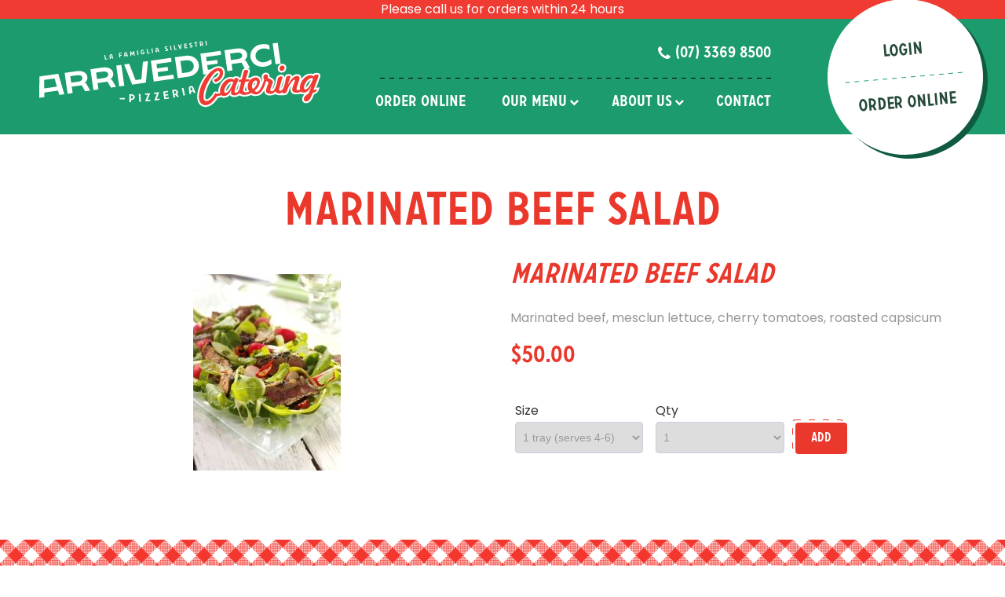

--- FILE ---
content_type: text/html; charset=UTF-8
request_url: https://www.arrivedercicatering.com.au/product-view/marinated-beef-salad-53
body_size: 7502
content:
<!doctype html>
<!--[if lt IE 7]> <html class="no-js lt-ie9 lt-ie8 lt-ie7" lang="en" prefix="og: http://ogp.me/ns#"> <![endif]-->
<!--[if IE 7]>    <html class="no-js lt-ie9 lt-ie8" lang="en" prefix="og: http://ogp.me/ns#"> <![endif]-->
<!--[if IE 8]>    <html class="no-js lt-ie9" lang="en" prefix="og: http://ogp.me/ns#"> <![endif]-->
<!--[if gt IE 8]><!--> <html class="no-js" lang="en" prefix="og: http://ogp.me/ns#"> <!--<![endif]-->

<head>
	<meta charset="utf-8" />

	
	<title>Marinated Beef Salad </title>

	<meta name="description" content="Marinated Beef Salad" />
	<meta name="keywords" content="" />

	<!-- SITE BY NEW BUSINESS MEDIA - BUILT JANUARY 2015 -->
	<meta name="author" content="Arrivederci Catering" />

	<meta name="viewport" content="width=device-width, initial-scale=1, maximum-scale=1" />

	<!-- FACEBOOK OPEN GRAPH -->
		<meta property="og:site_name" content="Arrivederci Catering" />
		<meta property="og:title" content="Product View" />
		<meta property="og:type" content="website" />
		<meta property="og:url" content="https://www.arrivedercicatering.com.au/product-view/marinated-beef-salad-53" />
		<meta property="og:image" content="https://www.arrivedercicatering.com.au/fb-share-image.png" />
		<meta property="og:description" content="Marinated Beef Salad" />
	
	<!-- CANONICAL URL -->
	<link rel="canonical" href="https://www.arrivedercicatering.com.au/product-view/marinated-beef-salad-53" />

	<!-- ICONS -->
	<meta name="msapplication-TileImage" content="https://www.arrivedercicatering.com.au/ms-tile-icon.png" />
	<meta name="msapplication-TileColor" content="#8cc641" />
	<link rel="shortcut icon" href="https://www.arrivedercicatering.com.au/favicon.ico" />
	<link rel="apple-touch-icon-precomposed" href="https://www.arrivedercicatering.com.au/apple-touch-icon.png" />

	<!-- FONTS -->
	<link rel="preconnect" href="https://fonts.googleapis.com">
	<link rel="preconnect" href="https://fonts.gstatic.com" crossorigin>
	<link href="https://fonts.googleapis.com/css2?family=Poppins:ital,wght@0,400;0,600;1,400;1,600&family=Reenie+Beanie&display=swap" rel="stylesheet">
	<!--
  <link href="//fonts.googleapis.com/css2?family=Roboto:wght@300;400;700;900&display=swap" rel="stylesheet">
  <link href='//fonts.googleapis.com/css?family=Lobster+Two:400,400italic,700,700italic' rel='stylesheet' type='text/css'>
	-->
	<link href="//netdna.bootstrapcdn.com/font-awesome/4.3.0/css/font-awesome.css" rel="stylesheet" />


	<!-- CUSTOM STYLES -->
	<link href="/assets/css/main.1763960527.css" rel="stylesheet" />
	<link href="/assets/css/editor_style.1763960527.css" rel="stylesheet" />
	<link href="/assets/js/source/jquery-ui-themes/smoothness/jquery-ui.min.1763960527.css" rel="stylesheet" />


	<!-- UNIVERSAL JS TO LOAD FIRST -->
	<!--[if lt IE 9]> <script src="//html5shim.googlecode.com/svn/trunk/html5.js"></script> <![endif]-->

	<!-- Grab Google CDN's jQuery, with a protocol relative URL; fall back to local if offline -->
	<script src="//ajax.googleapis.com/ajax/libs/jquery/1.8/jquery.min.js"></script>
	<script><!--
		window.jQuery || document.write('<script src="assets/js/jquery.js"></script>')
	--></script>
<div class="clear"></div>


<!-- Google Tag Manager -->
<script>(function(w,d,s,l,i){w[l]=w[l]||[];w[l].push({'gtm.start':
new Date().getTime(),event:'gtm.js'});var f=d.getElementsByTagName(s)[0],
j=d.createElement(s),dl=l!='dataLayer'?'&l='+l:'';j.async=true;j.src=
'https://www.googletagmanager.com/gtm.js?id='+i+dl;f.parentNode.insertBefore(j,f);
})(window,document,'script','dataLayer','GTM-PT7PJ8ZV');</script>
<!-- End Google Tag Manager -->

<style type="text/css">
	.top-banner {
	width: 100%;
	overflow: hidden;
	color: #fff;
	background-color: #EF3B31;
	}

	.top-banner img {
	width: 100%;
	height: auto;
	display: block;
	}

	/* Responsive adjustments for tablets */
	@media screen and (max-width: 1024px) {
	.top-banner img {
		max-height: 300px; /* Adjust the height for tablets */
		object-fit: cover; /* Ensures the image scales without distortion */
	}
	}

	/* Responsive adjustments for mobile devices */
	@media screen and (max-width: 768px) {
	.top-banner img {
		max-height: 200px; /* Adjust the height for mobile */
		object-fit: cover; 
	}
	}
</style>

</head>

<body id="product-viewPage" class="secondary default" itemscope itemtype="http://schema.org/WebPage">

<!-- Google Tag Manager (noscript) -->
<noscript><iframe src="https://www.googletagmanager.com/ns.html?id=GTM-PT7PJ8ZV"
height="0" width="0" style="display:none;visibility:hidden"></iframe></noscript>
<!-- End Google Tag Manager (noscript) --><div class="top-banner">
	<center> Please call us for orders within 24 hours </center>
</div>

<div class="offCanvas" data-menu="offcanv_menu">
		
<ul class="offCanvas_menu">
		<li style="display:none;" class="first ">
    	<a href="/order-online" ><span>Order Online</span></a>

                    </li>
    	<li  class=" ">
    	<a href="/products" onclick='return false;'><span>Our Menu</span></a>

                                <ul>
                            <li>
                    <a href="/products/pizzas-3">
                        Pizzas                    </a>
                </li>
                            <li>
                    <a href="/products/pasta-6">
                        Pasta                    </a>
                </li>
                            <li>
                    <a href="/products/hot-savouries-7">
                        Hot Savouries                    </a>
                </li>
                            <li>
                    <a href="/products/saladsantipasto-9">
                        Salads/Antipasto                    </a>
                </li>
                            <li>
                    <a href="/products/gelati-10">
                        Gelati                    </a>
                </li>
                            <li>
                    <a href="/products/drinks-11">
                        Drinks                    </a>
                </li>
                    </ul>
            </li>
    	<li  class=" ">
    	<a href="/about-us" ><span>About Us</span></a>

        <ul>
        		    <li class="">
	        <a href="/we-deliver">Delivery Information</a>
	        	    </li>
	            		    <li class="">
	        <a href="/testimonials">Testimonials</a>
	        <ul>
        		    <li class="">
	        <a href="/submit-feedback">Provide Feedback</a>
	        	    </li>
	        </ul>	    </li>
	        </ul>            </li>
    	<li  class=" ">
    	<a href="/contact" ><span>Contact</span></a>

                    </li>
    	<li  class=" ">
    	<a href="/member-login" ><span>Login</span></a>

        <ul>
        		    <li class="">
	        <a href="/membership-signup">Member Signup</a>
	        	    </li>
	            		    <li class="">
	        <a href="/member-forgot-password">Forgot Password</a>
	        	    </li>
	        </ul>            </li>
    	<li  class="  last">
    	<a href="/customer-service" ><span>Customer Service</span></a>

        <ul>
        		    <li class="">
	        <a href="/ordering-policy">Ordering Policy</a>
	        	    </li>
	            		    <li class="">
	        <a href="/delivery-policy">Delivery Policy</a>
	        	    </li>
	            		    <li class="">
	        <a href="/security-policy">Security Policy</a>
	        	    </li>
	        </ul>            </li>
    </ul>
</div>
<!-- /.offCanvas -->

<div class="onCanvas">
	<div id="newsletter_popup" data-js="popup_window_bg" style="display: none;" class="_popup_bg"></div>

<div id="_popup" data-js="popup_window" style="display: none;" class="newsletter">

    <div class="_popup_box_outer">

        <div class="container_24">
            <div class="grid_10 grid_12_m prefix_7 prefix_6_m">
                <div class="_popup_box_inner" data-js="popup_window">

                    <div class="_popup_close" data-target="popup_window" data-js="_window_close">
                        <i class="fa fa-times"></i>
                    </div>

                    <div class="_popup_header">
                        <h2>We're looking forward to <strong>Catering your next event</strong></h2>
                    </div>
                    <div class="_popup_content">
                        <form action="/update-order-options" method="post" id="loginForm2" data-js="popup_order_options" autocomplete="off">

                            <div class="text_sep">
                                Would you like pick-up or delivery?
                            </div>
                            <div class="custom_radio_large">
                                <input type="radio" data-element="popup_delivery" data-js="check_data" name="order_delivery" id="pickup" value="pickup" checked="true" /><label for="pickup">Pickup</label>
                                <input type="radio" data-element="popup_delivery" data-js="check_data" name="order_delivery" id="delivery" value="delivery" /><label for="delivery" class="last">Delivery</label>
                                
                                <div class="clear"></div>
                            </div>

                            <div class="text_sep">
                                Please select your delivery date, time & suburb to get started!
                            </div>
                            <div class="error_box noContent" id="VDaemonID_1" style="display:none"></div>
                            <div class="form_row">
                                <input data-js="check_data" data-element="popup_date" type="text" name="order_date" id="entry_date" autocomplete="nope" value="" style="width: 85px;" />
                                
                                
                            </div>

                            <div class="form_row triple">
                                <label for="hours" id="VDaemonID_2"></label>
                                <select data-js="check_data" name="order_hour" data-element="popup_hour">
                                    <option value="">HR</option>
                                                                            <option value="11">11</option>
                                                                            <option value="12">12</option>
                                                                            <option value="13">1</option>
                                                                            <option value="14">2</option>
                                                                            <option value="15">3</option>
                                                                            <option value="16">4</option>
                                                                            <option value="17">5</option>
                                                                    </select>
                                
                            </div>

                            <div class="form_row triple">
                                <label for="mins" id="VDaemonID_3"></label>
                                <select data-js="check_data" name="order_minute" data-element="popup_minute">
                                    <option value="">MIN</option>
	                                <option value="00">00</option>
	                                <option value="15">15</option>
	                                <option value="30">30</option>
	                                <option value="45">45</option>
                                </select>
                                
                            </div>

                            <div class="form_row triple last">
                                <input type="text" data-js="check_data" name="order_ampm" data-element="popup_ampm" disabled="true" class="textinput" value="" placeholder="am / pm" />
                            </div>

                            <div class="form_row">
                                <label for="order_suburb" id="VDaemonID_4"></label>
                                <select data-js="check_data" name="order_suburb" data-element="popup_suburb">
                                    <option value="">Delivery Suburb</option>
	                                		                                		                                <option value="Milton">Milton</option>
	                                		                                		                                <option value="Auchenflower">Auchenflower</option>
	                                		                                		                                <option value="City">City</option>
	                                		                                		                                <option value="Toowong">Toowong</option>
	                                		                                		                                <option value="Spring Hill">Spring Hill</option>
	                                		                                		                                <option value="Paddington">Paddington</option>
	                                		                                		                                <option value="Fortitude Valley">Fortitude Valley</option>
	                                		                                		                                <option value="South Bank">South Bank</option>
	                                	                                <option value="other">Other</option>
                                </select>
                                
                            </div>

                            <div class="form_row">
	                            <input type="hidden" data-js="add-to-cart-product" name="product_id" />
	                            <input type="hidden" data-js="add-to-cart-variant" name="variant" />
                                <button type="submit" id="get_started"  disabled="disabled" class="full_width">Get Started</button>
                            </div>

                            <br class="clear"/>

                        
<div style="display:none"><input type="hidden" name="VDaemonValidators" value="81326e93e145398d9b3f6302d2d94152eNq1VN9v2jAQ/l8isZcoQBIoxFUfULNqfegPFQltT5WxDfEa26mdQBHif9/ZJKywTYKOvkR357vv7vvOzgMKY+RdT9IJzp8qWXLBPJSgtYGPZx61KhVRuXdp0BB5WVkWBnU61h3AcaoE5tJ6cRd5y+WyjbXmC0aZJpzgkmku522iRBtXNqtvIfGcWTuEig6XlL21i6xoTkd6bqzdg24FZF4VWtGKlMGCs+UXw4iS9EpgwAV0GkwZmwUG55gG/biZaiRJprT1oEUDfKO0aNrmas6lDUQ2cgGnY2ZuU+tE4GVdkySRfqVRwkhCBz9nmupqyE3PAUSQP0kxE0o+4jJzVSFwWeCcU5iqs6DusKEFiPheUQa8MDhrjrqXD3bQ7yK3cQ/[base64]/kVromfuoS/q1I/HmLzlSlP7bopnKP1TA6z4v4BuDmqNvSO7s2UcNQcFmd+Az+UruvT3gefe64PE6e/ufJY6pppacfk+d37f4P9UzXZ/cbHbs+Ryi12fwCT9OJww==" /></div>
</form>
                    </div>
                </div>
            </div>
        </div>
    </div>
</div>

<script type="text/javascript">
    $(function () {



        function disableMelbourneCupAndWeekends(date) {
            var string = $.datepicker.formatDate('yy-mm-dd', date);

            var filterDate = new Date(string);
            var day = filterDate.getDay();
            var isHoliday = ($.inArray(string, ['2025-11-04']) !== -1);

            return [day != 0 && day != 6 && !isHoliday]
        }


        function disableMelbourneCup(date) {
            var string = $.datepicker.formatDate('dd-mm-yy', date);
            return [['04-11-2025'].indexOf(string) == -1];
        }

        // Add Date Picker
        $('#entry_date').datepicker({
          beforeShowDay: '',
            showAnim: 'fadeIn',
	        dateFormat: 'dd/mm/yy',
	        numberOfMonths: 1,
	        minDate: 0,
            beforeShowDay: disableMelbourneCup
        });

        $('[name=order_hour]').change(function() {
            if ($(this).val() > 11) {
                $('[name=order_ampm]').val('pm');
            } else if ($(this).val() < 12) {
                $('[name=order_ampm]').val('am');
            } else {
                $('[name=order_ampm]').val('');
            }
        });



      $(document).on('change', '[data-js=check_data]', '', function (a) {
        var order_delivery = $('input[data-element=popup_delivery]:checked').val();

        if (order_delivery == "delivery") {
          $('#entry_date').datepicker('option', {beforeShowDay: disableMelbourneCupAndWeekends});
        } else {
          $('#entry_date').datepicker('option', {beforeShowDay: disableMelbourneCup});
        }
      });

    });
</script>

<div id="blur" data-js="popup_window_blur">
	
	<div id="header">

		<div class="container_24 inner">

			<div class="logo_section">
				<a href="/" class="logo">
					<img src="/images/logos/arrivederci_catering_logo.svg" alt="Arrivederci Catering - Marinated Beef Salad" />
				</a> <!-- /.logo -->
			</div>
			<!-- /.logo_section -->


			<div class="menu_section hidden_phone">

				<div class="top_links">

					
					<a onClick="ga('send', 'event', 'Phone', 'Click', 'Header', '(07) 3369 8500');" href="tel: (07) 3369 8500" class="header_phone_number animated_underline">
						<i class="fa fa-phone"></i>
						<span>(07) 3369 8500</span>
					</a> <!-- /.header_phone_number -->
				</div>
				<!-- /.top_links -->

				<div id="navigation">
					
<ul id="mainNav">
		<li class="first ">

        
    	<a class="" data-js="order_popup" data-target="popup_window" href="/order-online">
    		<span class="animated_underline">
    			<span>Order Online</span>
    		</span>
    	</a>

    	
    </li>
    	<li class=" ">

        
    	<a class="has_children"  href="/products">
    		<span class="animated_underline">
    			<span>Our Menu</span>
    		</span>
    	</a>

    	                <ul>
                            <li>
                    <a href="/products/pizzas-3">
                        Pizzas                    </a>
                </li>
                            <li>
                    <a href="/products/pasta-6">
                        Pasta                    </a>
                </li>
                            <li>
                    <a href="/products/hot-savouries-7">
                        Hot Savouries                    </a>
                </li>
                            <li>
                    <a href="/products/saladsantipasto-9">
                        Salads/Antipasto                    </a>
                </li>
                            <li>
                    <a href="/products/gelati-10">
                        Gelati                    </a>
                </li>
                            <li>
                    <a href="/products/drinks-11">
                        Drinks                    </a>
                </li>
                    </ul>
        
    </li>
    	<li class=" ">

        
    	<a class="has_children"  href="/about-us">
    		<span class="animated_underline">
    			<span>About Us</span>
    		</span>
    	</a>

    	<ul>
        		    <li class="">
	        <a href="/we-deliver">Delivery Information</a>
	        	    </li>
	            		    <li class="">
	        <a href="/testimonials">Testimonials</a>
	        <ul>
        		    <li class="">
	        <a href="/submit-feedback">Provide Feedback</a>
	        	    </li>
	        </ul>	    </li>
	        </ul>
    </li>
    	<li class="  last">

        
    	<a class=""  href="/contact">
    		<span class="animated_underline">
    			<span>Contact</span>
    		</span>
    	</a>

    	
    </li>
    </ul>
				</div>
				<!-- /#navigation -->

			</div>
			<!-- /.menu_section -->


			<div class="order_section hidden_phone">
				<div class="order_circle">
											<a href="/member-login" class="order_button">Login</a>
										<div class="divider"></div>
					<a onClick="ga('send', 'event', 'Order Online', 'Click', 'Header', 'Next to Book Now');" data-js="order_popup" data-target="popup_window" href="/order-online" class="order_button">Order Online</a>
				</div>
			</div>
			<!-- /.order_section -->


			<div class="mobile_section">
				<a href="tel: (07) 3369 8500" class="header_phone_number">
					<i class="fa fa-phone"></i>
				</a> <!-- /.header_phone_number -->

				<a href="/cart" class="cart_mobile"><i class="fa fa-shopping-cart"></i></a>

				<a href="#" id="offcanv_menu"></a>
			</div>
			<!-- /.mobile_section -->

		</div>
		<!-- /.container -->

		<div class="call_to_action_mobile">
			<a onClick="ga('send', 'event', 'Order Online', 'Click', 'Mobile Header', 'Next to Book Now');" data-js="order_popup" data-target="popup_window" href="/order-online" class="order_button">Order Online</a>
						    <a href="/member-login" class="order_button">Login</a>
					</div>
	</div>
	<!-- /#header -->


<div id="content" class="content fullwidth_template">
    <div class="container_24">

        <div id="copy" class="copy grid_24 inner">
            
    <div class="heading_main">
        <h1>Marinated Beef Salad</h1>
    </div>




<div class="product_view product_content_container" id="product_view_page" style="text-align: left;">
    <div class="product_view_header">
        <div class="grid_12 inner_r">
            <div class="vert_center_container">
                <div class="inner_vert_center_container">
                                            <img src="/images/products/w87s9rfpea.jpg" alt="Marinated Beef Salad" class="scale_with_grid"/>
                                                        </div>
            </div>
        </div>
        <div class="grid_12 inner_l">
            <div class="p_padding">
                <h2>Marinated Beef Salad</h2>

                <div class="product_desc">
                    <p>Marinated beef, mesclun lettuce, cherry tomatoes, roasted capsicum</p>                </div>

                
                <h3 class="price">
                    <span data-js="price_value" class="price_value" data-base-price="50.00">$50.00</span>
                </h3>

                <div class="add_cart_product">
                    <form action="/products__/add-to-cart.php" method="post" id="product_options_form" class="product_options_form">
                        <input type="hidden" id="product_id" name="product_id" value="53"/>

                        <div data-js="product_options_table" class="product_options_table">
                                                                <div class="select_divider">
                                    <label for="option_47_select">Size</label>
                                    <select class="first" id="option_47_select" data-js="variant_select" name="variant[47]">
                                                                                                                                <option value="215" data-price="50.00" data-quantity="unlimited" selected >1 tray (serves 4-6)</option>
                                                                            </select>
                                    </div>
                                                        </div>
                                                <div class="select_divider">
                        <label for="option_quantity_select">Qty</label>
                        <select id="option_quantity_select" data-js="quantity_selector" name="quantity">
                            <option value="1">1</option><option value="2">2</option><option value="3">3</option><option value="4">4</option><option value="5">5</option><option value="6">6</option><option value="7">7</option><option value="8">8</option><option value="9">9</option><option value="10">10</option>                        </select>
                        </div>
                        <button onClick="ga('send', 'event', 'Add to Cart', 'Click', 'Product View', 'Add');" id="add_to_cart" class="small button" type="submit" >Add</button>
                    </form>

                </div>
            </div>
        </div>
        <div class="grid_24">
            <div data-js="nut_info" style="display: none;">


                <table class="nice_table nut_info_tb">
                    <thead>
                    <tr style="">
                        <td>Serve Size</td>
                        <td></td>
                    </tr>
                    </thead>
                    <tbody></tbody>
                    
                    
                    
                    
                    
                    
                                    </table>

            </div>
        </div>

    </div>


    <div class="clear"></div>


    <script type="text/javascript">
        $(window).load(function () {
            $('.product_options_form').on('change', 'select', function () {
                var quantity = $('[data-js=quantity_selector]').val();
                var selected = $('[data-js=variant_select]').find('option:selected'); // Currently works with one variant only.

                // Update the quantity dropdown
                if ($(this).data('js') == 'variant_select') {
                    console.log('A variant was changed. The max should now be '+selected.data('quantity'));
                    new_max_quantity = selected.data('quantity');
                    new_max_quantity = (new_max_quantity == "unlimited") ? 10 : new_max_quantity;
                    quantity = Math.min(quantity, new_max_quantity);

                    //console.log(quantity, new_max_quantity);

                    var purchasable;
                    var quantity_html = '';

                    if (new_max_quantity == 0) {
                        purchasable = false;
                        quantity_html = '<option value="0" selected>Out of Stock</option>';
                    } else {
                        purchasable = true;
                        for (i = 1; i <= new_max_quantity; i++) {
                            quantity_html += '<option value="' + i + '">' + i + '</option>';
                        }
                    }

                    $('[data-js=quantity_selector]').html(quantity_html);
                    $('[data-js=quantity_selector]').val(quantity);
                    $('[data-js=quantity_selector]').change(); // Trigger the custom dropdown script.
                    $('#add_to_cart').prop('disabled', !purchasable);
                }

                quantity = (quantity == 0) ? 1 : quantity; // bump up the quantity for the price.

                var price = $('[data-js="price_value"]').data('base-price'); // * quantity;

                if (selected.length > 0) {
                    price = selected.data('price'); // * quantity;
                }

                price = parseFloat(price);

                $('[data-js="price_value"]').text("$" + currency_format(price.toFixed(2)));
            });

            function currency_format(val) {
                return String(val).split("").reverse().join("")
                    .replace(/(\d{3}\B)/g, "$1,")
                    .split("").reverse().join("");
            }
        });
    </script>

</div>



        </div>
        <!-- /#copy -->
        <br class="clear"/>
    </div>
    <!-- /.container -->
</div> <!-- /#content -->

	
	<div id="footer">
		<div class="container_24 inner">

			<div class="footer_menus">
				                    <ul class="mainFooterMenu">
                                    <li>
                        <a class="animated_underline"  href="/home">
                        	<span>Home</span>
                        </a>
                    </li>
                                    <li>
                        <a class="animated_underline" data-js="order_popup" data-target="popup_window" href="/order-online">
                        	<span>Order Online</span>
                        </a>
                    </li>
                                    <li>
                        <a class="animated_underline"  href="/products">
                        	<span>Our Menu</span>
                        </a>
                    </li>
                                    <li>
                        <a class="animated_underline"  href="/about-us">
                        	<span>About Us</span>
                        </a>
                    </li>
                                    <li>
                        <a class="animated_underline"  href="/contact">
                        	<span>Contact</span>
                        </a>
                    </li>
                                    <li>
                        <a class="animated_underline"  href="/customer-service">
                        	<span>Customer Service</span>
                        </a>
                    </li>
                            </ul>
            			</div>
			<!-- /.footer_menus -->

			<div class="footer_message">
				<a href="https://www.facebook.com/ArrivederciPizza" class="message animated_underline" style="max-width: 19em;">
					<span>Follow our facebook page to stay up to date with our regular deals and info</span>
				</a>

	            <div class="social">
	                <a href="https://www.instagram.com/arrivedercipizzeria/" target="_blank"><i class="fa fa-instagram"></i></a>
	                <a href="https://www.facebook.com/ArrivederciPizza" target="_blank"><i class="fa fa-facebook"></i></a>
	            </div>
			</div>
			<!-- /.footer_message -->

						<!-- /.footer_circle -->

		</div>
		<!-- .container -->
	</div> <!-- /#footer -->


	<div id="footer_copyright">
		<div class="container_24 inner">
			<div class="credits">
				<span class="nowrap">&copy;  2025 Arrivederci Catering |</span>
				<span class="nowrap">Web Design by <a href="https://www.pivotalagency.com.au/" rel="nofollow" target="_blank" class="animated_underline"><span>Pivotal Agency;</span></a></span>
			</div>

			
	<ul class="footerNav">
    	
					<li>
									<a class="animated_underline" href="/disclaimer">
						<span>Disclaimer</span>
					</a>
							</li>
					<li>
									<a class="animated_underline" href="/privacy-policy">
						<span>Privacy Policy</span>
					</a>
							</li>
					<li>
									<a class="animated_underline" href="/site-map">
						<span>Site Map</span>
					</a>
							</li>
			</ul>

			</div>
		<!-- .container -->
	</div> <!-- /#footer -->

</div> <!-- /.onCanvas -->

<!-- UNIVERSAL JS -->
<!-- <script type="text/javascript" src="//s7.addthis.com/js/300/addthis_widget.js#pubid=xa-52153bdd455021a3&async=1"></script> -->
<script src="/assets/js/plugins.1763960527.js" type="text/javascript"></script>
<script src="/assets/js/scripts.1763960527.js" type="text/javascript"></script>
<script src="/assets/js/source/jquery-ui.1763960527.js" type="text/javascript"></script>
<script src="/assets/js/source/jquery-ui-timepicker-addon.1763960527.js" type="text/javascript"></script>
<script src="/assets/js/jquery.bpopup.min.1763960527.js" type="text/javascript"></script>


</body>
</html>


--- FILE ---
content_type: text/css
request_url: https://www.arrivedercicatering.com.au/assets/css/main.1763960527.css
body_size: 23282
content:
@font-face{font-family:"Carrosserie";font-weight:500;src:url("/assets/fonts/carrosserie-medium.otf") format("opentype"),url("/assets/fonts/carrosserie-medium.ttf") format("truetype")}.animated{-webkit-animation-duration:1s;-moz-animation-duration:1s;-ms-animation-duration:1s;-o-animation-duration:1s;animation-duration:1s;-webkit-animation-fill-mode:both;-moz-animation-fill-mode:both;-ms-animation-fill-mode:both;-o-animation-fill-mode:both;animation-fill-mode:both}.animated.hinge{-webkit-animation-duration:2s;-moz-animation-duration:2s;-ms-animation-duration:2s;-o-animation-duration:2s;animation-duration:2s}@-webkit-keyframes flash{0%,50%,100%{opacity:1}25%,75%{opacity:0}}@-moz-keyframes flash{0%,50%,100%{opacity:1}25%,75%{opacity:0}}@-ms-keyframes flash{0%,50%,100%{opacity:1}25%,75%{opacity:0}}@-o-keyframes flash{0%,50%,100%{opacity:1}25%,75%{opacity:0}}@keyframes flash{0%,50%,100%{opacity:1}25%,75%{opacity:0}}.flash{-webkit-animation-name:flash;-moz-animation-name:flash;-ms-animation-name:flash;-o-animation-name:flash;animation-name:flash}@-webkit-keyframes shake{0%,100%{-webkit-transform:translateX(0)}10%,30%,50%,70%,90%{-webkit-transform:translateX(-10px)}20%,40%,60%,80%{-webkit-transform:translateX(10px)}}@-moz-keyframes shake{0%,100%{-moz-transform:translateX(0)}10%,30%,50%,70%,90%{-moz-transform:translateX(-10px)}20%,40%,60%,80%{-moz-transform:translateX(10px)}}@-ms-keyframes shake{0%,100%{-ms-transform:translateX(0)}10%,30%,50%,70%,90%{-ms-transform:translateX(-10px)}20%,40%,60%,80%{-ms-transform:translateX(10px)}}@-o-keyframes shake{0%,100%{-o-transform:translateX(0)}10%,30%,50%,70%,90%{-o-transform:translateX(-10px)}20%,40%,60%,80%{-o-transform:translateX(10px)}}@keyframes shake{0%,100%{transform:translateX(0)}10%,30%,50%,70%,90%{transform:translateX(-10px)}20%,40%,60%,80%{transform:translateX(10px)}}.shake{-webkit-animation-name:shake;-moz-animation-name:shake;-ms-animation-name:shake;-o-animation-name:shake;animation-name:shake}@-webkit-keyframes bounce{0%,20%,50%,80%,100%{-webkit-transform:translateY(0)}40%{-webkit-transform:translateY(-30px)}60%{-webkit-transform:translateY(-15px)}}@-moz-keyframes bounce{0%,20%,50%,80%,100%{-moz-transform:translateY(0)}40%{-moz-transform:translateY(-30px)}60%{-moz-transform:translateY(-15px)}}@-ms-keyframes bounce{0%,20%,50%,80%,100%{-ms-transform:translateY(0)}40%{-ms-transform:translateY(-30px)}60%{-ms-transform:translateY(-15px)}}@-o-keyframes bounce{0%,20%,50%,80%,100%{-o-transform:translateY(0)}40%{-o-transform:translateY(-30px)}60%{-o-transform:translateY(-15px)}}@keyframes bounce{0%,20%,50%,80%,100%{transform:translateY(0)}40%{transform:translateY(-30px)}60%{transform:translateY(-15px)}}.bounce{-webkit-animation-name:bounce;-moz-animation-name:bounce;-ms-animation-name:bounce;-o-animation-name:bounce;animation-name:bounce}@-webkit-keyframes tada{0%{-webkit-transform:scale(1)}10%,20%{-webkit-transform:scale(0.9) rotate(-3deg)}30%,50%,70%,90%{-webkit-transform:scale(1.1) rotate(3deg)}40%,60%,80%{-webkit-transform:scale(1.1) rotate(-3deg)}100%{-webkit-transform:scale(1) rotate(0)}}@-moz-keyframes tada{0%{-moz-transform:scale(1)}10%,20%{-moz-transform:scale(0.9) rotate(-3deg)}30%,50%,70%,90%{-moz-transform:scale(1.1) rotate(3deg)}40%,60%,80%{-moz-transform:scale(1.1) rotate(-3deg)}100%{-moz-transform:scale(1) rotate(0)}}@-ms-keyframes tada{0%{-ms-transform:scale(1)}10%,20%{-ms-transform:scale(0.9) rotate(-3deg)}30%,50%,70%,90%{-ms-transform:scale(1.1) rotate(3deg)}40%,60%,80%{-ms-transform:scale(1.1) rotate(-3deg)}100%{-ms-transform:scale(1) rotate(0)}}@-o-keyframes tada{0%{-o-transform:scale(1)}10%,20%{-o-transform:scale(0.9) rotate(-3deg)}30%,50%,70%,90%{-o-transform:scale(1.1) rotate(3deg)}40%,60%,80%{-o-transform:scale(1.1) rotate(-3deg)}100%{-o-transform:scale(1) rotate(0)}}@keyframes tada{0%{transform:scale(1)}10%,20%{transform:scale(0.9) rotate(-3deg)}30%,50%,70%,90%{transform:scale(1.1) rotate(3deg)}40%,60%,80%{transform:scale(1.1) rotate(-3deg)}100%{transform:scale(1) rotate(0)}}.tada{-webkit-animation-name:tada;-moz-animation-name:tada;-ms-animation-name:tada;-o-animation-name:tada;animation-name:tada}@-webkit-keyframes swing{20%,40%,60%,80%,100%{-webkit-transform-origin:top center}20%{-webkit-transform:rotate(15deg)}40%{-webkit-transform:rotate(-10deg)}60%{-webkit-transform:rotate(5deg)}80%{-webkit-transform:rotate(-5deg)}100%{-webkit-transform:rotate(0deg)}}@-moz-keyframes swing{20%{-moz-transform:rotate(15deg)}40%{-moz-transform:rotate(-10deg)}60%{-moz-transform:rotate(5deg)}80%{-moz-transform:rotate(-5deg)}100%{-moz-transform:rotate(0deg)}}@-ms-keyframes swing{20%{-ms-transform:rotate(15deg)}40%{-ms-transform:rotate(-10deg)}60%{-ms-transform:rotate(5deg)}80%{-ms-transform:rotate(-5deg)}100%{-ms-transform:rotate(0deg)}}@-o-keyframes swing{20%{-o-transform:rotate(15deg)}40%{-o-transform:rotate(-10deg)}60%{-o-transform:rotate(5deg)}80%{-o-transform:rotate(-5deg)}100%{-o-transform:rotate(0deg)}}@keyframes swing{20%{transform:rotate(15deg)}40%{transform:rotate(-10deg)}60%{transform:rotate(5deg)}80%{transform:rotate(-5deg)}100%{transform:rotate(0deg)}}.swing{-webkit-transform-origin:top center;-moz-transform-origin:top center;-ms-transform-origin:top center;-o-transform-origin:top center;transform-origin:top center;-webkit-animation-name:swing;-moz-animation-name:swing;-ms-animation-name:swing;-o-animation-name:swing;animation-name:swing}@-webkit-keyframes wobble{0%{-webkit-transform:translateX(0%)}15%{-webkit-transform:translateX(-25%) rotate(-5deg)}30%{-webkit-transform:translateX(20%) rotate(3deg)}45%{-webkit-transform:translateX(-15%) rotate(-3deg)}60%{-webkit-transform:translateX(10%) rotate(2deg)}75%{-webkit-transform:translateX(-5%) rotate(-1deg)}100%{-webkit-transform:translateX(0%)}}@-moz-keyframes wobble{0%{-moz-transform:translateX(0%)}15%{-moz-transform:translateX(-25%) rotate(-5deg)}30%{-moz-transform:translateX(20%) rotate(3deg)}45%{-moz-transform:translateX(-15%) rotate(-3deg)}60%{-moz-transform:translateX(10%) rotate(2deg)}75%{-moz-transform:translateX(-5%) rotate(-1deg)}100%{-moz-transform:translateX(0%)}}@-ms-keyframes wobble{0%{-ms-transform:translateX(0%)}15%{-ms-transform:translateX(-25%) rotate(-5deg)}30%{-ms-transform:translateX(20%) rotate(3deg)}45%{-ms-transform:translateX(-15%) rotate(-3deg)}60%{-ms-transform:translateX(10%) rotate(2deg)}75%{-ms-transform:translateX(-5%) rotate(-1deg)}100%{-ms-transform:translateX(0%)}}@-o-keyframes wobble{0%{-o-transform:translateX(0%)}15%{-o-transform:translateX(-25%) rotate(-5deg)}30%{-o-transform:translateX(20%) rotate(3deg)}45%{-o-transform:translateX(-15%) rotate(-3deg)}60%{-o-transform:translateX(10%) rotate(2deg)}75%{-o-transform:translateX(-5%) rotate(-1deg)}100%{-o-transform:translateX(0%)}}@keyframes wobble{0%{transform:translateX(0%)}15%{transform:translateX(-25%) rotate(-5deg)}30%{transform:translateX(20%) rotate(3deg)}45%{transform:translateX(-15%) rotate(-3deg)}60%{transform:translateX(10%) rotate(2deg)}75%{transform:translateX(-5%) rotate(-1deg)}100%{transform:translateX(0%)}}.wobble{-webkit-animation-name:wobble;-moz-animation-name:wobble;-ms-animation-name:wobble;-o-animation-name:wobble;animation-name:wobble}@-webkit-keyframes pulse{0%{-webkit-transform:scale(1)}50%{-webkit-transform:scale(1.1)}100%{-webkit-transform:scale(1)}}@-moz-keyframes pulse{0%{-moz-transform:scale(1)}50%{-moz-transform:scale(1.1)}100%{-moz-transform:scale(1)}}@-ms-keyframes pulse{0%{-ms-transform:scale(1)}50%{-ms-transform:scale(1.1)}100%{-ms-transform:scale(1)}}@-o-keyframes pulse{0%{-o-transform:scale(1)}50%{-o-transform:scale(1.1)}100%{-o-transform:scale(1)}}@keyframes pulse{0%{transform:scale(1)}50%{transform:scale(1.1)}100%{transform:scale(1)}}.pulse{-webkit-animation-name:pulse;-moz-animation-name:pulse;-ms-animation-name:pulse;-o-animation-name:pulse;animation-name:pulse}@-webkit-keyframes flip{0%{-webkit-transform:perspective(400px) rotateY(0);-webkit-animation-timing-function:ease-out}40%{-webkit-transform:perspective(400px) translateZ(150px) rotateY(170deg);-webkit-animation-timing-function:ease-out}50%{-webkit-transform:perspective(400px) translateZ(150px) rotateY(190deg) scale(1);-webkit-animation-timing-function:ease-in}80%{-webkit-transform:perspective(400px) rotateY(360deg) scale(0.95);-webkit-animation-timing-function:ease-in}100%{-webkit-transform:perspective(400px) scale(1);-webkit-animation-timing-function:ease-in}}@-moz-keyframes flip{0%{-moz-transform:perspective(400px) rotateY(0);-moz-animation-timing-function:ease-out}40%{-moz-transform:perspective(400px) translateZ(150px) rotateY(170deg);-moz-animation-timing-function:ease-out}50%{-moz-transform:perspective(400px) translateZ(150px) rotateY(190deg) scale(1);-moz-animation-timing-function:ease-in}80%{-moz-transform:perspective(400px) rotateY(360deg) scale(0.95);-moz-animation-timing-function:ease-in}100%{-moz-transform:perspective(400px) scale(1);-moz-animation-timing-function:ease-in}}@-ms-keyframes flip{0%{-ms-transform:perspective(400px) rotateY(0);-ms-animation-timing-function:ease-out}40%{-ms-transform:perspective(400px) translateZ(150px) rotateY(170deg);-ms-animation-timing-function:ease-out}50%{-ms-transform:perspective(400px) translateZ(150px) rotateY(190deg) scale(1);-ms-animation-timing-function:ease-in}80%{-ms-transform:perspective(400px) rotateY(360deg) scale(0.95);-ms-animation-timing-function:ease-in}100%{-ms-transform:perspective(400px) scale(1);-ms-animation-timing-function:ease-in}}@-o-keyframes flip{0%{-o-transform:perspective(400px) rotateY(0);-o-animation-timing-function:ease-out}40%{-o-transform:perspective(400px) translateZ(150px) rotateY(170deg);-o-animation-timing-function:ease-out}50%{-o-transform:perspective(400px) translateZ(150px) rotateY(190deg) scale(1);-o-animation-timing-function:ease-in}80%{-o-transform:perspective(400px) rotateY(360deg) scale(0.95);-o-animation-timing-function:ease-in}100%{-o-transform:perspective(400px) scale(1);-o-animation-timing-function:ease-in}}@keyframes flip{0%{transform:perspective(400px) rotateY(0);animation-timing-function:ease-out}40%{transform:perspective(400px) translateZ(150px) rotateY(170deg);animation-timing-function:ease-out}50%{transform:perspective(400px) translateZ(150px) rotateY(190deg) scale(1);animation-timing-function:ease-in}80%{transform:perspective(400px) rotateY(360deg) scale(0.95);animation-timing-function:ease-in}100%{transform:perspective(400px) scale(1);animation-timing-function:ease-in}}.flip{-webkit-backface-visibility:visible !important;-webkit-animation-name:flip;-moz-backface-visibility:visible !important;-moz-animation-name:flip;-ms-backface-visibility:visible !important;-ms-animation-name:flip;-o-backface-visibility:visible !important;-o-animation-name:flip;backface-visibility:visible !important;animation-name:flip}@-webkit-keyframes flipInX{0%{-webkit-transform:perspective(400px) rotateX(90deg);opacity:0}40%{-webkit-transform:perspective(400px) rotateX(-10deg)}70%{-webkit-transform:perspective(400px) rotateX(10deg)}100%{-webkit-transform:perspective(400px) rotateX(0deg);opacity:1}}@-moz-keyframes flipInX{0%{-moz-transform:perspective(400px) rotateX(90deg);opacity:0}40%{-moz-transform:perspective(400px) rotateX(-10deg)}70%{-moz-transform:perspective(400px) rotateX(10deg)}100%{-moz-transform:perspective(400px) rotateX(0deg);opacity:1}}@-ms-keyframes flipInX{0%{-ms-transform:perspective(400px) rotateX(90deg);opacity:0}40%{-ms-transform:perspective(400px) rotateX(-10deg)}70%{-ms-transform:perspective(400px) rotateX(10deg)}100%{-ms-transform:perspective(400px) rotateX(0deg);opacity:1}}@-o-keyframes flipInX{0%{-o-transform:perspective(400px) rotateX(90deg);opacity:0}40%{-o-transform:perspective(400px) rotateX(-10deg)}70%{-o-transform:perspective(400px) rotateX(10deg)}100%{-o-transform:perspective(400px) rotateX(0deg);opacity:1}}@keyframes flipInX{0%{transform:perspective(400px) rotateX(90deg);opacity:0}40%{transform:perspective(400px) rotateX(-10deg)}70%{transform:perspective(400px) rotateX(10deg)}100%{transform:perspective(400px) rotateX(0deg);opacity:1}}.flipInX{-webkit-backface-visibility:visible !important;-webkit-animation-name:flipInX;-moz-backface-visibility:visible !important;-moz-animation-name:flipInX;-ms-backface-visibility:visible !important;-ms-animation-name:flipInX;-o-backface-visibility:visible !important;-o-animation-name:flipInX;backface-visibility:visible !important;animation-name:flipInX}@-webkit-keyframes flipOutX{0%{-webkit-transform:perspective(400px) rotateX(0deg);opacity:1}100%{-webkit-transform:perspective(400px) rotateX(90deg);opacity:0}}@-moz-keyframes flipOutX{0%{-moz-transform:perspective(400px) rotateX(0deg);opacity:1}100%{-moz-transform:perspective(400px) rotateX(90deg);opacity:0}}@-ms-keyframes flipOutX{0%{-ms-transform:perspective(400px) rotateX(0deg);opacity:1}100%{-ms-transform:perspective(400px) rotateX(90deg);opacity:0}}@-o-keyframes flipOutX{0%{-o-transform:perspective(400px) rotateX(0deg);opacity:1}100%{-o-transform:perspective(400px) rotateX(90deg);opacity:0}}@keyframes flipOutX{0%{transform:perspective(400px) rotateX(0deg);opacity:1}100%{transform:perspective(400px) rotateX(90deg);opacity:0}}.flipOutX{-webkit-animation-name:flipOutX;-webkit-backface-visibility:visible !important;-moz-animation-name:flipOutX;-moz-backface-visibility:visible !important;-ms-animation-name:flipOutX;-ms-backface-visibility:visible !important;-o-animation-name:flipOutX;-o-backface-visibility:visible !important;animation-name:flipOutX;backface-visibility:visible !important}@-webkit-keyframes flipInY{0%{-webkit-transform:perspective(400px) rotateY(90deg);opacity:0}40%{-webkit-transform:perspective(400px) rotateY(-10deg)}70%{-webkit-transform:perspective(400px) rotateY(10deg)}100%{-webkit-transform:perspective(400px) rotateY(0deg);opacity:1}}@-moz-keyframes flipInY{0%{-moz-transform:perspective(400px) rotateY(90deg);opacity:0}40%{-moz-transform:perspective(400px) rotateY(-10deg)}70%{-moz-transform:perspective(400px) rotateY(10deg)}100%{-moz-transform:perspective(400px) rotateY(0deg);opacity:1}}@-ms-keyframes flipInY{0%{-ms-transform:perspective(400px) rotateY(90deg);opacity:0}40%{-ms-transform:perspective(400px) rotateY(-10deg)}70%{-ms-transform:perspective(400px) rotateY(10deg)}100%{-ms-transform:perspective(400px) rotateY(0deg);opacity:1}}@-o-keyframes flipInY{0%{-o-transform:perspective(400px) rotateY(90deg);opacity:0}40%{-o-transform:perspective(400px) rotateY(-10deg)}70%{-o-transform:perspective(400px) rotateY(10deg)}100%{-o-transform:perspective(400px) rotateY(0deg);opacity:1}}@keyframes flipInY{0%{transform:perspective(400px) rotateY(90deg);opacity:0}40%{transform:perspective(400px) rotateY(-10deg)}70%{transform:perspective(400px) rotateY(10deg)}100%{transform:perspective(400px) rotateY(0deg);opacity:1}}.flipInY{-webkit-backface-visibility:visible !important;-webkit-animation-name:flipInY;-moz-backface-visibility:visible !important;-moz-animation-name:flipInY;-ms-backface-visibility:visible !important;-ms-animation-name:flipInY;-o-backface-visibility:visible !important;-o-animation-name:flipInY;backface-visibility:visible !important;animation-name:flipInY}@-webkit-keyframes flipOutY{0%{-webkit-transform:perspective(400px) rotateY(0deg);opacity:1}100%{-webkit-transform:perspective(400px) rotateY(90deg);opacity:0}}@-moz-keyframes flipOutY{0%{-moz-transform:perspective(400px) rotateY(0deg);opacity:1}100%{-moz-transform:perspective(400px) rotateY(90deg);opacity:0}}@-ms-keyframes flipOutY{0%{-ms-transform:perspective(400px) rotateY(0deg);opacity:1}100%{-ms-transform:perspective(400px) rotateY(90deg);opacity:0}}@-o-keyframes flipOutY{0%{-o-transform:perspective(400px) rotateY(0deg);opacity:1}100%{-o-transform:perspective(400px) rotateY(90deg);opacity:0}}@keyframes flipOutY{0%{transform:perspective(400px) rotateY(0deg);opacity:1}100%{transform:perspective(400px) rotateY(90deg);opacity:0}}.flipOutY{-webkit-backface-visibility:visible !important;-webkit-animation-name:flipOutY;-moz-backface-visibility:visible !important;-moz-animation-name:flipOutY;-ms-backface-visibility:visible !important;-ms-animation-name:flipOutY;-o-backface-visibility:visible !important;-o-animation-name:flipOutY;backface-visibility:visible !important;animation-name:flipOutY}@-webkit-keyframes fadeIn{0%{opacity:0}100%{opacity:1}}@-moz-keyframes fadeIn{0%{opacity:0}100%{opacity:1}}@-ms-keyframes fadeIn{0%{opacity:0}100%{opacity:1}}@-o-keyframes fadeIn{0%{opacity:0}100%{opacity:1}}@keyframes fadeIn{0%{opacity:0}100%{opacity:1}}.fadeIn{-webkit-animation-name:fadeIn;-moz-animation-name:fadeIn;-ms-animation-name:fadeIn;-o-animation-name:fadeIn;animation-name:fadeIn}@-webkit-keyframes fadeInUp{0%{opacity:0;-webkit-transform:translateY(20px)}100%{opacity:1;-webkit-transform:translateY(0)}}@-moz-keyframes fadeInUp{0%{opacity:0;-moz-transform:translateY(20px)}100%{opacity:1;-moz-transform:translateY(0)}}@-ms-keyframes fadeInUp{0%{opacity:0;-ms-transform:translateY(20px)}100%{opacity:1;-ms-transform:translateY(0)}}@-o-keyframes fadeInUp{0%{opacity:0;-o-transform:translateY(20px)}100%{opacity:1;-o-transform:translateY(0)}}@keyframes fadeInUp{0%{opacity:0;transform:translateY(20px)}100%{opacity:1;transform:translateY(0)}}.fadeInUp{-webkit-animation-name:fadeInUp;-moz-animation-name:fadeInUp;-ms-animation-name:fadeInUp;-o-animation-name:fadeInUp;animation-name:fadeInUp}@-webkit-keyframes fadeInDown{0%{opacity:0;-webkit-transform:translateY(-20px)}100%{opacity:1;-webkit-transform:translateY(0)}}@-moz-keyframes fadeInDown{0%{opacity:0;-moz-transform:translateY(-20px)}100%{opacity:1;-moz-transform:translateY(0)}}@-ms-keyframes fadeInDown{0%{opacity:0;-ms-transform:translateY(-20px)}100%{opacity:1;-ms-transform:translateY(0)}}@-o-keyframes fadeInDown{0%{opacity:0;-ms-transform:translateY(-20px)}100%{opacity:1;-ms-transform:translateY(0)}}@keyframes fadeInDown{0%{opacity:0;transform:translateY(-20px)}100%{opacity:1;transform:translateY(0)}}.fadeInDown{-webkit-animation-name:fadeInDown;-moz-animation-name:fadeInDown;-ms-animation-name:fadeInDown;-o-animation-name:fadeInDown;animation-name:fadeInDown}@-webkit-keyframes fadeInLeft{0%{opacity:0;-webkit-transform:translateX(-20px)}100%{opacity:1;-webkit-transform:translateX(0)}}@-moz-keyframes fadeInLeft{0%{opacity:0;-moz-transform:translateX(-20px)}100%{opacity:1;-moz-transform:translateX(0)}}@-ms-keyframes fadeInLeft{0%{opacity:0;-ms-transform:translateX(-20px)}100%{opacity:1;-ms-transform:translateX(0)}}@-o-keyframes fadeInLeft{0%{opacity:0;-o-transform:translateX(-20px)}100%{opacity:1;-o-transform:translateX(0)}}@keyframes fadeInLeft{0%{opacity:0;transform:translateX(-20px)}100%{opacity:1;transform:translateX(0)}}.fadeInLeft{-webkit-animation-name:fadeInLeft;-moz-animation-name:fadeInLeft;-ms-animation-name:fadeInLeft;-o-animation-name:fadeInLeft;animation-name:fadeInLeft}@-webkit-keyframes fadeInRight{0%{opacity:0;-webkit-transform:translateX(20px)}100%{opacity:1;-webkit-transform:translateX(0)}}@-moz-keyframes fadeInRight{0%{opacity:0;-moz-transform:translateX(20px)}100%{opacity:1;-moz-transform:translateX(0)}}@-ms-keyframes fadeInRight{0%{opacity:0;-ms-transform:translateX(20px)}100%{opacity:1;-ms-transform:translateX(0)}}@-o-keyframes fadeInRight{0%{opacity:0;-o-transform:translateX(20px)}100%{opacity:1;-o-transform:translateX(0)}}@keyframes fadeInRight{0%{opacity:0;transform:translateX(20px)}100%{opacity:1;transform:translateX(0)}}.fadeInRight{-webkit-animation-name:fadeInRight;-moz-animation-name:fadeInRight;-ms-animation-name:fadeInRight;-o-animation-name:fadeInRight;animation-name:fadeInRight}@-webkit-keyframes fadeInUpBig{0%{opacity:0;-webkit-transform:translateY(2000px)}100%{opacity:1;-webkit-transform:translateY(0)}}@-moz-keyframes fadeInUpBig{0%{opacity:0;-moz-transform:translateY(2000px)}100%{opacity:1;-moz-transform:translateY(0)}}@-ms-keyframes fadeInUpBig{0%{opacity:0;-ms-transform:translateY(2000px)}100%{opacity:1;-ms-transform:translateY(0)}}@-o-keyframes fadeInUpBig{0%{opacity:0;-o-transform:translateY(2000px)}100%{opacity:1;-o-transform:translateY(0)}}@keyframes fadeInUpBig{0%{opacity:0;transform:translateY(2000px)}100%{opacity:1;transform:translateY(0)}}.fadeInUpBig{-webkit-animation-name:fadeInUpBig;-moz-animation-name:fadeInUpBig;-ms-animation-name:fadeInUpBig;-o-animation-name:fadeInUpBig;animation-name:fadeInUpBig}@-webkit-keyframes fadeInDownBig{0%{opacity:0;-webkit-transform:translateY(-2000px)}100%{opacity:1;-webkit-transform:translateY(0)}}@-moz-keyframes fadeInDownBig{0%{opacity:0;-moz-transform:translateY(-2000px)}100%{opacity:1;-moz-transform:translateY(0)}}@-ms-keyframes fadeInDownBig{0%{opacity:0;-ms-transform:translateY(-2000px)}100%{opacity:1;-ms-transform:translateY(0)}}@-o-keyframes fadeInDownBig{0%{opacity:0;-o-transform:translateY(-2000px)}100%{opacity:1;-o-transform:translateY(0)}}@keyframes fadeInDownBig{0%{opacity:0;transform:translateY(-2000px)}100%{opacity:1;transform:translateY(0)}}.fadeInDownBig{-webkit-animation-name:fadeInDownBig;-moz-animation-name:fadeInDownBig;-ms-animation-name:fadeInDownBig;-o-animation-name:fadeInDownBig;animation-name:fadeInDownBig}@-webkit-keyframes fadeInLeftBig{0%{opacity:0;-webkit-transform:translateX(-2000px)}100%{opacity:1;-webkit-transform:translateX(0)}}@-moz-keyframes fadeInLeftBig{0%{opacity:0;-moz-transform:translateX(-2000px)}100%{opacity:1;-moz-transform:translateX(0)}}@-ms-keyframes fadeInLeftBig{0%{opacity:0;-ms-transform:translateX(-2000px)}100%{opacity:1;-ms-transform:translateX(0)}}@-o-keyframes fadeInLeftBig{0%{opacity:0;-o-transform:translateX(-2000px)}100%{opacity:1;-o-transform:translateX(0)}}@keyframes fadeInLeftBig{0%{opacity:0;transform:translateX(-2000px)}100%{opacity:1;transform:translateX(0)}}.fadeInLeftBig{-webkit-animation-name:fadeInLeftBig;-moz-animation-name:fadeInLeftBig;-ms-animation-name:fadeInLeftBig;-o-animation-name:fadeInLeftBig;animation-name:fadeInLeftBig}@-webkit-keyframes fadeInRightBig{0%{opacity:0;-webkit-transform:translateX(2000px)}100%{opacity:1;-webkit-transform:translateX(0)}}@-moz-keyframes fadeInRightBig{0%{opacity:0;-moz-transform:translateX(2000px)}100%{opacity:1;-moz-transform:translateX(0)}}@-ms-keyframes fadeInRightBig{0%{opacity:0;-ms-transform:translateX(2000px)}100%{opacity:1;-ms-transform:translateX(0)}}@-o-keyframes fadeInRightBig{0%{opacity:0;-o-transform:translateX(2000px)}100%{opacity:1;-o-transform:translateX(0)}}@keyframes fadeInRightBig{0%{opacity:0;transform:translateX(2000px)}100%{opacity:1;transform:translateX(0)}}.fadeInRightBig{-webkit-animation-name:fadeInRightBig;-moz-animation-name:fadeInRightBig;-ms-animation-name:fadeInRightBig;-o-animation-name:fadeInRightBig;animation-name:fadeInRightBig}@-webkit-keyframes fadeOut{0%{opacity:1}100%{opacity:0}}@-moz-keyframes fadeOut{0%{opacity:1}100%{opacity:0}}@-ms-keyframes fadeOut{0%{opacity:1}100%{opacity:0}}@-o-keyframes fadeOut{0%{opacity:1}100%{opacity:0}}@keyframes fadeOut{0%{opacity:1}100%{opacity:0}}.fadeOut{-webkit-animation-name:fadeOut;-moz-animation-name:fadeOut;-ms-animation-name:fadeOut;-o-animation-name:fadeOut;animation-name:fadeOut}@-webkit-keyframes fadeOutUp{0%{opacity:1;-webkit-transform:translateY(0)}100%{opacity:0;-webkit-transform:translateY(-20px)}}@-moz-keyframes fadeOutUp{0%{opacity:1;-moz-transform:translateY(0)}100%{opacity:0;-moz-transform:translateY(-20px)}}@-ms-keyframes fadeOutUp{0%{opacity:1;-ms-transform:translateY(0)}100%{opacity:0;-ms-transform:translateY(-20px)}}@-o-keyframes fadeOutUp{0%{opacity:1;-o-transform:translateY(0)}100%{opacity:0;-o-transform:translateY(-20px)}}@keyframes fadeOutUp{0%{opacity:1;transform:translateY(0)}100%{opacity:0;transform:translateY(-20px)}}.fadeOutUp{-webkit-animation-name:fadeOutUp;-moz-animation-name:fadeOutUp;-ms-animation-name:fadeOutUp;-o-animation-name:fadeOutUp;animation-name:fadeOutUp}@-webkit-keyframes fadeOutDown{0%{opacity:1;-webkit-transform:translateY(0)}100%{opacity:0;-webkit-transform:translateY(20px)}}@-moz-keyframes fadeOutDown{0%{opacity:1;-moz-transform:translateY(0)}100%{opacity:0;-moz-transform:translateY(20px)}}@-ms-keyframes fadeOutDown{0%{opacity:1;-ms-transform:translateY(0)}100%{opacity:0;-ms-transform:translateY(20px)}}@-o-keyframes fadeOutDown{0%{opacity:1;-o-transform:translateY(0)}100%{opacity:0;-o-transform:translateY(20px)}}@keyframes fadeOutDown{0%{opacity:1;transform:translateY(0)}100%{opacity:0;transform:translateY(20px)}}.fadeOutDown{-webkit-animation-name:fadeOutDown;-moz-animation-name:fadeOutDown;-ms-animation-name:fadeOutDown;-o-animation-name:fadeOutDown;animation-name:fadeOutDown}@-webkit-keyframes fadeOutLeft{0%{opacity:1;-webkit-transform:translateX(0)}100%{opacity:0;-webkit-transform:translateX(-20px)}}@-moz-keyframes fadeOutLeft{0%{opacity:1;-moz-transform:translateX(0)}100%{opacity:0;-moz-transform:translateX(-20px)}}@-ms-keyframes fadeOutLeft{0%{opacity:1;-ms-transform:translateX(0)}100%{opacity:0;-ms-transform:translateX(-20px)}}@-o-keyframes fadeOutLeft{0%{opacity:1;-o-transform:translateX(0)}100%{opacity:0;-o-transform:translateX(-20px)}}@keyframes fadeOutLeft{0%{opacity:1;transform:translateX(0)}100%{opacity:0;transform:translateX(-20px)}}.fadeOutLeft{-webkit-animation-name:fadeOutLeft;-moz-animation-name:fadeOutLeft;-ms-animation-name:fadeOutLeft;-o-animation-name:fadeOutLeft;animation-name:fadeOutLeft}@-webkit-keyframes fadeOutRight{0%{opacity:1;-webkit-transform:translateX(0)}100%{opacity:0;-webkit-transform:translateX(20px)}}@-moz-keyframes fadeOutRight{0%{opacity:1;-moz-transform:translateX(0)}100%{opacity:0;-moz-transform:translateX(20px)}}@-ms-keyframes fadeOutRight{0%{opacity:1;-ms-transform:translateX(0)}100%{opacity:0;-ms-transform:translateX(20px)}}@-o-keyframes fadeOutRight{0%{opacity:1;-o-transform:translateX(0)}100%{opacity:0;-o-transform:translateX(20px)}}@keyframes fadeOutRight{0%{opacity:1;transform:translateX(0)}100%{opacity:0;transform:translateX(20px)}}.fadeOutRight{-webkit-animation-name:fadeOutRight;-moz-animation-name:fadeOutRight;-ms-animation-name:fadeOutRight;-o-animation-name:fadeOutRight;animation-name:fadeOutRight}@-webkit-keyframes fadeOutUpBig{0%{opacity:1;-webkit-transform:translateY(0)}100%{opacity:0;-webkit-transform:translateY(-2000px)}}@-moz-keyframes fadeOutUpBig{0%{opacity:1;-moz-transform:translateY(0)}100%{opacity:0;-moz-transform:translateY(-2000px)}}@-ms-keyframes fadeOutUpBig{0%{opacity:1;-ms-transform:translateY(0)}100%{opacity:0;-ms-transform:translateY(-2000px)}}@-o-keyframes fadeOutUpBig{0%{opacity:1;-o-transform:translateY(0)}100%{opacity:0;-o-transform:translateY(-2000px)}}@keyframes fadeOutUpBig{0%{opacity:1;transform:translateY(0)}100%{opacity:0;transform:translateY(-2000px)}}.fadeOutUpBig{-webkit-animation-name:fadeOutUpBig;-moz-animation-name:fadeOutUpBig;-ms-animation-name:fadeOutUpBig;-o-animation-name:fadeOutUpBig;animation-name:fadeOutUpBig}@-webkit-keyframes fadeOutDownBig{0%{opacity:1;-webkit-transform:translateY(0)}100%{opacity:0;-webkit-transform:translateY(2000px)}}@-moz-keyframes fadeOutDownBig{0%{opacity:1;-moz-transform:translateY(0)}100%{opacity:0;-moz-transform:translateY(2000px)}}@-ms-keyframes fadeOutDownBig{0%{opacity:1;-ms-transform:translateY(0)}100%{opacity:0;-ms-transform:translateY(2000px)}}@-o-keyframes fadeOutDownBig{0%{opacity:1;-o-transform:translateY(0)}100%{opacity:0;-o-transform:translateY(2000px)}}@keyframes fadeOutDownBig{0%{opacity:1;transform:translateY(0)}100%{opacity:0;transform:translateY(2000px)}}.fadeOutDownBig{-webkit-animation-name:fadeOutDownBig;-moz-animation-name:fadeOutDownBig;-ms-animation-name:fadeOutDownBig;-o-animation-name:fadeOutDownBig;animation-name:fadeOutDownBig}@-webkit-keyframes fadeOutLeftBig{0%{opacity:1;-webkit-transform:translateX(0)}100%{opacity:0;-webkit-transform:translateX(-2000px)}}@-moz-keyframes fadeOutLeftBig{0%{opacity:1;-moz-transform:translateX(0)}100%{opacity:0;-moz-transform:translateX(-2000px)}}@-ms-keyframes fadeOutLeftBig{0%{opacity:1;-ms-transform:translateX(0)}100%{opacity:0;-ms-transform:translateX(-2000px)}}@-o-keyframes fadeOutLeftBig{0%{opacity:1;-o-transform:translateX(0)}100%{opacity:0;-o-transform:translateX(-2000px)}}@keyframes fadeOutLeftBig{0%{opacity:1;transform:translateX(0)}100%{opacity:0;transform:translateX(-2000px)}}.fadeOutLeftBig{-webkit-animation-name:fadeOutLeftBig;-moz-animation-name:fadeOutLeftBig;-ms-animation-name:fadeOutLeftBig;-o-animation-name:fadeOutLeftBig;animation-name:fadeOutLeftBig}@-webkit-keyframes fadeOutRightBig{0%{opacity:1;-webkit-transform:translateX(0)}100%{opacity:0;-webkit-transform:translateX(2000px)}}@-moz-keyframes fadeOutRightBig{0%{opacity:1;-moz-transform:translateX(0)}100%{opacity:0;-moz-transform:translateX(2000px)}}@-ms-keyframes fadeOutRightBig{0%{opacity:1;-ms-transform:translateX(0)}100%{opacity:0;-ms-transform:translateX(2000px)}}@-o-keyframes fadeOutRightBig{0%{opacity:1;-o-transform:translateX(0)}100%{opacity:0;-o-transform:translateX(2000px)}}@keyframes fadeOutRightBig{0%{opacity:1;transform:translateX(0)}100%{opacity:0;transform:translateX(2000px)}}.fadeOutRightBig{-webkit-animation-name:fadeOutRightBig;-moz-animation-name:fadeOutRightBig;-ms-animation-name:fadeOutRightBig;-o-animation-name:fadeOutRightBig;animation-name:fadeOutRightBig}@-webkit-keyframes bounceIn{0%{opacity:0;-webkit-transform:scale(0.3)}50%{opacity:1;-webkit-transform:scale(1.05)}70%{-webkit-transform:scale(0.9)}100%{-webkit-transform:scale(1)}}@-moz-keyframes bounceIn{0%{opacity:0;-moz-transform:scale(0.3)}50%{opacity:1;-moz-transform:scale(1.05)}70%{-moz-transform:scale(0.9)}100%{-moz-transform:scale(1)}}@-ms-keyframes bounceIn{0%{opacity:0;-ms-transform:scale(0.3)}50%{opacity:1;-ms-transform:scale(1.05)}70%{-ms-transform:scale(0.9)}100%{-ms-transform:scale(1)}}@-o-keyframes bounceIn{0%{opacity:0;-o-transform:scale(0.3)}50%{opacity:1;-o-transform:scale(1.05)}70%{-o-transform:scale(0.9)}100%{-o-transform:scale(1)}}@keyframes bounceIn{0%{opacity:0;transform:scale(0.3)}50%{opacity:1;transform:scale(1.05)}70%{transform:scale(0.9)}100%{transform:scale(1)}}.bounceIn{-webkit-animation-name:bounceIn;-moz-animation-name:bounceIn;-ms-animation-name:bounceIn;-o-animation-name:bounceIn;animation-name:bounceIn}@-webkit-keyframes bounceInUp{0%{opacity:0;-webkit-transform:translateY(2000px)}60%{opacity:1;-webkit-transform:translateY(-30px)}80%{-webkit-transform:translateY(10px)}100%{-webkit-transform:translateY(0)}}@-moz-keyframes bounceInUp{0%{opacity:0;-moz-transform:translateY(2000px)}60%{opacity:1;-moz-transform:translateY(-30px)}80%{-moz-transform:translateY(10px)}100%{-moz-transform:translateY(0)}}@-ms-keyframes bounceInUp{0%{opacity:0;-ms-transform:translateY(2000px)}60%{opacity:1;-ms-transform:translateY(-30px)}80%{-ms-transform:translateY(10px)}100%{-ms-transform:translateY(0)}}@-o-keyframes bounceInUp{0%{opacity:0;-o-transform:translateY(2000px)}60%{opacity:1;-o-transform:translateY(-30px)}80%{-o-transform:translateY(10px)}100%{-o-transform:translateY(0)}}@keyframes bounceInUp{0%{opacity:0;transform:translateY(2000px)}60%{opacity:1;transform:translateY(-30px)}80%{transform:translateY(10px)}100%{transform:translateY(0)}}.bounceInUp{-webkit-animation-name:bounceInUp;-moz-animation-name:bounceInUp;-ms-animation-name:bounceInUp;-o-animation-name:bounceInUp;animation-name:bounceInUp}@-webkit-keyframes bounceInDown{0%{opacity:0;-webkit-transform:translateY(-2000px)}60%{opacity:1;-webkit-transform:translateY(30px)}80%{-webkit-transform:translateY(-10px)}100%{-webkit-transform:translateY(0)}}@-moz-keyframes bounceInDown{0%{opacity:0;-moz-transform:translateY(-2000px)}60%{opacity:1;-moz-transform:translateY(30px)}80%{-moz-transform:translateY(-10px)}100%{-moz-transform:translateY(0)}}@-ms-keyframes bounceInDown{0%{opacity:0;-ms-transform:translateY(-2000px)}60%{opacity:1;-ms-transform:translateY(30px)}80%{-ms-transform:translateY(-10px)}100%{-ms-transform:translateY(0)}}@-o-keyframes bounceInDown{0%{opacity:0;-o-transform:translateY(-2000px)}60%{opacity:1;-o-transform:translateY(30px)}80%{-o-transform:translateY(-10px)}100%{-o-transform:translateY(0)}}@keyframes bounceInDown{0%{opacity:0;transform:translateY(-2000px)}60%{opacity:1;transform:translateY(30px)}80%{transform:translateY(-10px)}100%{transform:translateY(0)}}.bounceInDown{-webkit-animation-name:bounceInDown;-moz-animation-name:bounceInDown;-ms-animation-name:bounceInDown;-o-animation-name:bounceInDown;animation-name:bounceInDown}@-webkit-keyframes bounceInLeft{0%{opacity:0;-webkit-transform:translateX(-2000px)}60%{opacity:1;-webkit-transform:translateX(30px)}80%{-webkit-transform:translateX(-10px)}100%{-webkit-transform:translateX(0)}}@-moz-keyframes bounceInLeft{0%{opacity:0;-moz-transform:translateX(-2000px)}60%{opacity:1;-moz-transform:translateX(30px)}80%{-moz-transform:translateX(-10px)}100%{-moz-transform:translateX(0)}}@-ms-keyframes bounceInLeft{0%{opacity:0;-ms-transform:translateX(-2000px)}60%{opacity:1;-ms-transform:translateX(30px)}80%{-ms-transform:translateX(-10px)}100%{-ms-transform:translateX(0)}}@-o-keyframes bounceInLeft{0%{opacity:0;-o-transform:translateX(-2000px)}60%{opacity:1;-o-transform:translateX(30px)}80%{-o-transform:translateX(-10px)}100%{-o-transform:translateX(0)}}@keyframes bounceInLeft{0%{opacity:0;transform:translateX(-2000px)}60%{opacity:1;transform:translateX(30px)}80%{transform:translateX(-10px)}100%{transform:translateX(0)}}.bounceInLeft{-webkit-animation-name:bounceInLeft;-moz-animation-name:bounceInLeft;-ms-animation-name:bounceInLeft;-o-animation-name:bounceInLeft;animation-name:bounceInLeft}@-webkit-keyframes bounceInRight{0%{opacity:0;-webkit-transform:translateX(2000px)}60%{opacity:1;-webkit-transform:translateX(-30px)}80%{-webkit-transform:translateX(10px)}100%{-webkit-transform:translateX(0)}}@-moz-keyframes bounceInRight{0%{opacity:0;-moz-transform:translateX(2000px)}60%{opacity:1;-moz-transform:translateX(-30px)}80%{-moz-transform:translateX(10px)}100%{-moz-transform:translateX(0)}}@-ms-keyframes bounceInRight{0%{opacity:0;-ms-transform:translateX(2000px)}60%{opacity:1;-ms-transform:translateX(-30px)}80%{-ms-transform:translateX(10px)}100%{-ms-transform:translateX(0)}}@-o-keyframes bounceInRight{0%{opacity:0;-o-transform:translateX(2000px)}60%{opacity:1;-o-transform:translateX(-30px)}80%{-o-transform:translateX(10px)}100%{-o-transform:translateX(0)}}@keyframes bounceInRight{0%{opacity:0;transform:translateX(2000px)}60%{opacity:1;transform:translateX(-30px)}80%{transform:translateX(10px)}100%{transform:translateX(0)}}.bounceInRight{-webkit-animation-name:bounceInRight;-moz-animation-name:bounceInRight;-ms-animation-name:bounceInRight;-o-animation-name:bounceInRight;animation-name:bounceInRight}@-webkit-keyframes bounceOut{0%{-webkit-transform:scale(1)}25%{-webkit-transform:scale(0.95)}50%{opacity:1;-webkit-transform:scale(1.1)}100%{opacity:0;-webkit-transform:scale(0.3)}}@-moz-keyframes bounceOut{0%{-moz-transform:scale(1)}25%{-moz-transform:scale(0.95)}50%{opacity:1;-moz-transform:scale(1.1)}100%{opacity:0;-moz-transform:scale(0.3)}}@-ms-keyframes bounceOut{0%{-ms-transform:scale(1)}25%{-ms-transform:scale(0.95)}50%{opacity:1;-ms-transform:scale(1.1)}100%{opacity:0;-ms-transform:scale(0.3)}}@-o-keyframes bounceOut{0%{-o-transform:scale(1)}25%{-o-transform:scale(0.95)}50%{opacity:1;-o-transform:scale(1.1)}100%{opacity:0;-o-transform:scale(0.3)}}@keyframes bounceOut{0%{transform:scale(1)}25%{transform:scale(0.95)}50%{opacity:1;transform:scale(1.1)}100%{opacity:0;transform:scale(0.3)}}.bounceOut{-webkit-animation-name:bounceOut;-moz-animation-name:bounceOut;-ms-animation-name:bounceOut;-o-animation-name:bounceOut;animation-name:bounceOut}@-webkit-keyframes bounceOutUp{0%{-webkit-transform:translateY(0)}20%{opacity:1;-webkit-transform:translateY(20px)}100%{opacity:0;-webkit-transform:translateY(-2000px)}}@-moz-keyframes bounceOutUp{0%{-moz-transform:translateY(0)}20%{opacity:1;-moz-transform:translateY(20px)}100%{opacity:0;-moz-transform:translateY(-2000px)}}@-ms-keyframes bounceOutUp{0%{-ms-transform:translateY(0)}20%{opacity:1;-ms-transform:translateY(20px)}100%{opacity:0;-ms-transform:translateY(-2000px)}}@-o-keyframes bounceOutUp{0%{-o-transform:translateY(0)}20%{opacity:1;-o-transform:translateY(20px)}100%{opacity:0;-o-transform:translateY(-2000px)}}@keyframes bounceOutUp{0%{transform:translateY(0)}20%{opacity:1;transform:translateY(20px)}100%{opacity:0;transform:translateY(-2000px)}}.bounceOutUp{-webkit-animation-name:bounceOutUp;-moz-animation-name:bounceOutUp;-ms-animation-name:bounceOutUp;-o-animation-name:bounceOutUp;animation-name:bounceOutUp}@-webkit-keyframes bounceOutDown{0%{-webkit-transform:translateY(0)}20%{opacity:1;-webkit-transform:translateY(-20px)}100%{opacity:0;-webkit-transform:translateY(2000px)}}@-moz-keyframes bounceOutDown{0%{-moz-transform:translateY(0)}20%{opacity:1;-moz-transform:translateY(-20px)}100%{opacity:0;-moz-transform:translateY(2000px)}}@-ms-keyframes bounceOutDown{0%{-ms-transform:translateY(0)}20%{opacity:1;-ms-transform:translateY(-20px)}100%{opacity:0;-ms-transform:translateY(2000px)}}@keyframes bounceOutDown{0%{transform:translateY(0)}20%{opacity:1;transform:translateY(-20px)}100%{opacity:0;transform:translateY(2000px)}}.bounceOutDown{-webkit-animation-name:bounceOutDown;-moz-animation-name:bounceOutDown;-ms-animation-name:bounceOutDown;animation-name:bounceOutDown}@-webkit-keyframes bounceOutLeft{0%{-webkit-transform:translateX(0)}20%{opacity:1;-webkit-transform:translateX(20px)}100%{opacity:0;-webkit-transform:translateX(-2000px)}}@-moz-keyframes bounceOutLeft{0%{-moz-transform:translateX(0)}20%{opacity:1;-moz-transform:translateX(20px)}100%{opacity:0;-moz-transform:translateX(-2000px)}}@-ms-keyframes bounceOutLeft{0%{-ms-transform:translateX(0)}20%{opacity:1;-ms-transform:translateX(20px)}100%{opacity:0;-ms-transform:translateX(-2000px)}}@-o-keyframes bounceOutLeft{0%{-o-transform:translateX(0)}20%{opacity:1;-o-transform:translateX(20px)}100%{opacity:0;-o-transform:translateX(-2000px)}}@keyframes bounceOutLeft{0%{transform:translateX(0)}20%{opacity:1;transform:translateX(20px)}100%{opacity:0;transform:translateX(-2000px)}}.bounceOutLeft{-webkit-animation-name:bounceOutLeft;-moz-animation-name:bounceOutLeft;-ms-animation-name:bounceOutLeft;-o-animation-name:bounceOutLeft;animation-name:bounceOutLeft}@-webkit-keyframes bounceOutRight{0%{-webkit-transform:translateX(0)}20%{opacity:1;-webkit-transform:translateX(-20px)}100%{opacity:0;-webkit-transform:translateX(2000px)}}@-moz-keyframes bounceOutRight{0%{-moz-transform:translateX(0)}20%{opacity:1;-moz-transform:translateX(-20px)}100%{opacity:0;-moz-transform:translateX(2000px)}}@-ms-keyframes bounceOutRight{0%{-ms-transform:translateX(0)}20%{opacity:1;-ms-transform:translateX(-20px)}100%{opacity:0;-ms-transform:translateX(2000px)}}@-o-keyframes bounceOutRight{0%{-o-transform:translateX(0)}20%{opacity:1;-o-transform:translateX(-20px)}100%{opacity:0;-o-transform:translateX(2000px)}}@keyframes bounceOutRight{0%{transform:translateX(0)}20%{opacity:1;transform:translateX(-20px)}100%{opacity:0;transform:translateX(2000px)}}.bounceOutRight{-webkit-animation-name:bounceOutRight;-moz-animation-name:bounceOutRight;-ms-animation-name:bounceOutRight;-o-animation-name:bounceOutRight;animation-name:bounceOutRight}@-webkit-keyframes rotateIn{0%{-webkit-transform-origin:center center;-webkit-transform:rotate(-200deg);opacity:0}100%{-webkit-transform-origin:center center;-webkit-transform:rotate(0);opacity:1}}@-moz-keyframes rotateIn{0%{-moz-transform-origin:center center;-moz-transform:rotate(-200deg);opacity:0}100%{-moz-transform-origin:center center;-moz-transform:rotate(0);opacity:1}}@-ms-keyframes rotateIn{0%{-ms-transform-origin:center center;-ms-transform:rotate(-200deg);opacity:0}100%{-ms-transform-origin:center center;-ms-transform:rotate(0);opacity:1}}@-o-keyframes rotateIn{0%{-o-transform-origin:center center;-o-transform:rotate(-200deg);opacity:0}100%{-o-transform-origin:center center;-o-transform:rotate(0);opacity:1}}@keyframes rotateIn{0%{transform-origin:center center;transform:rotate(-200deg);opacity:0}100%{transform-origin:center center;transform:rotate(0);opacity:1}}.rotateIn{-webkit-animation-name:rotateIn;-moz-animation-name:rotateIn;-ms-animation-name:rotateIn;-o-animation-name:rotateIn;animation-name:rotateIn}@-webkit-keyframes rotateInUpLeft{0%{-webkit-transform-origin:left bottom;-webkit-transform:rotate(90deg);opacity:0}100%{-webkit-transform-origin:left bottom;-webkit-transform:rotate(0);opacity:1}}@-moz-keyframes rotateInUpLeft{0%{-moz-transform-origin:left bottom;-moz-transform:rotate(90deg);opacity:0}100%{-moz-transform-origin:left bottom;-moz-transform:rotate(0);opacity:1}}@-ms-keyframes rotateInUpLeft{0%{-ms-transform-origin:left bottom;-ms-transform:rotate(90deg);opacity:0}100%{-ms-transform-origin:left bottom;-ms-transform:rotate(0);opacity:1}}@-o-keyframes rotateInUpLeft{0%{-o-transform-origin:left bottom;-o-transform:rotate(90deg);opacity:0}100%{-o-transform-origin:left bottom;-o-transform:rotate(0);opacity:1}}@keyframes rotateInUpLeft{0%{transform-origin:left bottom;transform:rotate(90deg);opacity:0}100%{transform-origin:left bottom;transform:rotate(0);opacity:1}}.rotateInUpLeft{-webkit-animation-name:rotateInUpLeft;-moz-animation-name:rotateInUpLeft;-ms-animation-name:rotateInUpLeft;-o-animation-name:rotateInUpLeft;animation-name:rotateInUpLeft}@-webkit-keyframes rotateInDownLeft{0%{-webkit-transform-origin:left bottom;-webkit-transform:rotate(-90deg);opacity:0}100%{-webkit-transform-origin:left bottom;-webkit-transform:rotate(0);opacity:1}}@-moz-keyframes rotateInDownLeft{0%{-moz-transform-origin:left bottom;-moz-transform:rotate(-90deg);opacity:0}100%{-moz-transform-origin:left bottom;-moz-transform:rotate(0);opacity:1}}@-ms-keyframes rotateInDownLeft{0%{-ms-transform-origin:left bottom;-ms-transform:rotate(-90deg);opacity:0}100%{-ms-transform-origin:left bottom;-ms-transform:rotate(0);opacity:1}}@-o-keyframes rotateInDownLeft{0%{-o-transform-origin:left bottom;-o-transform:rotate(-90deg);opacity:0}100%{-o-transform-origin:left bottom;-o-transform:rotate(0);opacity:1}}@keyframes rotateInDownLeft{0%{transform-origin:left bottom;transform:rotate(-90deg);opacity:0}100%{transform-origin:left bottom;transform:rotate(0);opacity:1}}.rotateInDownLeft{-webkit-animation-name:rotateInDownLeft;-moz-animation-name:rotateInDownLeft;-ms-animation-name:rotateInDownLeft;-o-animation-name:rotateInDownLeft;animation-name:rotateInDownLeft}@-webkit-keyframes rotateInUpRight{0%{-webkit-transform-origin:right bottom;-webkit-transform:rotate(-90deg);opacity:0}100%{-webkit-transform-origin:right bottom;-webkit-transform:rotate(0);opacity:1}}@-moz-keyframes rotateInUpRight{0%{-moz-transform-origin:right bottom;-moz-transform:rotate(-90deg);opacity:0}100%{-moz-transform-origin:right bottom;-moz-transform:rotate(0);opacity:1}}@-ms-keyframes rotateInUpRight{0%{-ms-transform-origin:right bottom;-ms-transform:rotate(-90deg);opacity:0}100%{-ms-transform-origin:right bottom;-ms-transform:rotate(0);opacity:1}}@-o-keyframes rotateInUpRight{0%{-o-transform-origin:right bottom;-o-transform:rotate(-90deg);opacity:0}100%{-o-transform-origin:right bottom;-o-transform:rotate(0);opacity:1}}@keyframes rotateInUpRight{0%{transform-origin:right bottom;transform:rotate(-90deg);opacity:0}100%{transform-origin:right bottom;transform:rotate(0);opacity:1}}.rotateInUpRight{-webkit-animation-name:rotateInUpRight;-moz-animation-name:rotateInUpRight;-ms-animation-name:rotateInUpRight;-o-animation-name:rotateInUpRight;animation-name:rotateInUpRight}@-webkit-keyframes rotateInDownRight{0%{-webkit-transform-origin:right bottom;-webkit-transform:rotate(90deg);opacity:0}100%{-webkit-transform-origin:right bottom;-webkit-transform:rotate(0);opacity:1}}@-moz-keyframes rotateInDownRight{0%{-moz-transform-origin:right bottom;-moz-transform:rotate(90deg);opacity:0}100%{-moz-transform-origin:right bottom;-moz-transform:rotate(0);opacity:1}}@-ms-keyframes rotateInDownRight{0%{-ms-transform-origin:right bottom;-ms-transform:rotate(90deg);opacity:0}100%{-ms-transform-origin:right bottom;-ms-transform:rotate(0);opacity:1}}@-o-keyframes rotateInDownRight{0%{-o-transform-origin:right bottom;-o-transform:rotate(90deg);opacity:0}100%{-o-transform-origin:right bottom;-o-transform:rotate(0);opacity:1}}@keyframes rotateInDownRight{0%{transform-origin:right bottom;transform:rotate(90deg);opacity:0}100%{transform-origin:right bottom;transform:rotate(0);opacity:1}}.rotateInDownRight{-webkit-animation-name:rotateInDownRight;-moz-animation-name:rotateInDownRight;-ms-animation-name:rotateInDownRight;-o-animation-name:rotateInDownRight;animation-name:rotateInDownRight}@-webkit-keyframes rotateOut{0%{-webkit-transform-origin:center center;-webkit-transform:rotate(0);opacity:1}100%{-webkit-transform-origin:center center;-webkit-transform:rotate(200deg);opacity:0}}@-moz-keyframes rotateOut{0%{-moz-transform-origin:center center;-moz-transform:rotate(0);opacity:1}100%{-moz-transform-origin:center center;-moz-transform:rotate(200deg);opacity:0}}@-ms-keyframes rotateOut{0%{-ms-transform-origin:center center;-ms-transform:rotate(0);opacity:1}100%{-ms-transform-origin:center center;-ms-transform:rotate(200deg);opacity:0}}@-o-keyframes rotateOut{0%{-o-transform-origin:center center;-o-transform:rotate(0);opacity:1}100%{-o-transform-origin:center center;-o-transform:rotate(200deg);opacity:0}}@keyframes rotateOut{0%{transform-origin:center center;transform:rotate(0);opacity:1}100%{transform-origin:center center;transform:rotate(200deg);opacity:0}}.rotateOut{-webkit-animation-name:rotateOut;-moz-animation-name:rotateOut;-ms-animation-name:rotateOut;-o-animation-name:rotateOut;animation-name:rotateOut}@-webkit-keyframes rotateOutUpLeft{0%{-webkit-transform-origin:left bottom;-webkit-transform:rotate(0);opacity:1}100%{-webkit-transform-origin:left bottom;-webkit-transform:rotate(-90deg);opacity:0}}@-moz-keyframes rotateOutUpLeft{0%{-moz-transform-origin:left bottom;-moz-transform:rotate(0);opacity:1}100%{-moz-transform-origin:left bottom;-moz-transform:rotate(-90deg);opacity:0}}@-ms-keyframes rotateOutUpLeft{0%{-ms-transform-origin:left bottom;-ms-transform:rotate(0);opacity:1}100%{-ms-transform-origin:left bottom;-ms-transform:rotate(-90deg);opacity:0}}@-o-keyframes rotateOutUpLeft{0%{-o-transform-origin:left bottom;-o-transform:rotate(0);opacity:1}100%{-o-transform-origin:left bottom;-o-transform:rotate(-90deg);opacity:0}}@keyframes rotateOutUpLeft{0%{transform-origin:left bottom;transform:rotate(0);opacity:1}100%{-transform-origin:left bottom;-transform:rotate(-90deg);opacity:0}}.rotateOutUpLeft{-webkit-animation-name:rotateOutUpLeft;-moz-animation-name:rotateOutUpLeft;-ms-animation-name:rotateOutUpLeft;-o-animation-name:rotateOutUpLeft;animation-name:rotateOutUpLeft}@-webkit-keyframes rotateOutDownLeft{0%{-webkit-transform-origin:left bottom;-webkit-transform:rotate(0);opacity:1}100%{-webkit-transform-origin:left bottom;-webkit-transform:rotate(90deg);opacity:0}}@-moz-keyframes rotateOutDownLeft{0%{-moz-transform-origin:left bottom;-moz-transform:rotate(0);opacity:1}100%{-moz-transform-origin:left bottom;-moz-transform:rotate(90deg);opacity:0}}@-ms-keyframes rotateOutDownLeft{0%{-ms-transform-origin:left bottom;-ms-transform:rotate(0);opacity:1}100%{-ms-transform-origin:left bottom;-ms-transform:rotate(90deg);opacity:0}}@-o-keyframes rotateOutDownLeft{0%{-o-transform-origin:left bottom;-o-transform:rotate(0);opacity:1}100%{-o-transform-origin:left bottom;-o-transform:rotate(90deg);opacity:0}}@keyframes rotateOutDownLeft{0%{transform-origin:left bottom;transform:rotate(0);opacity:1}100%{transform-origin:left bottom;transform:rotate(90deg);opacity:0}}.rotateOutDownLeft{-webkit-animation-name:rotateOutDownLeft;-moz-animation-name:rotateOutDownLeft;-ms-animation-name:rotateOutDownLeft;-o-animation-name:rotateOutDownLeft;animation-name:rotateOutDownLeft}@-webkit-keyframes rotateOutUpRight{0%{-webkit-transform-origin:right bottom;-webkit-transform:rotate(0);opacity:1}100%{-webkit-transform-origin:right bottom;-webkit-transform:rotate(90deg);opacity:0}}@-moz-keyframes rotateOutUpRight{0%{-moz-transform-origin:right bottom;-moz-transform:rotate(0);opacity:1}100%{-moz-transform-origin:right bottom;-moz-transform:rotate(90deg);opacity:0}}@-ms-keyframes rotateOutUpRight{0%{-ms-transform-origin:right bottom;-ms-transform:rotate(0);opacity:1}100%{-ms-transform-origin:right bottom;-ms-transform:rotate(90deg);opacity:0}}@-o-keyframes rotateOutUpRight{0%{-o-transform-origin:right bottom;-o-transform:rotate(0);opacity:1}100%{-o-transform-origin:right bottom;-o-transform:rotate(90deg);opacity:0}}@keyframes rotateOutUpRight{0%{transform-origin:right bottom;transform:rotate(0);opacity:1}100%{transform-origin:right bottom;transform:rotate(90deg);opacity:0}}.rotateOutUpRight{-webkit-animation-name:rotateOutUpRight;-moz-animation-name:rotateOutUpRight;-ms-animation-name:rotateOutUpRight;-o-animation-name:rotateOutUpRight;animation-name:rotateOutUpRight}@-webkit-keyframes rotateOutDownRight{0%{-webkit-transform-origin:right bottom;-webkit-transform:rotate(0);opacity:1}100%{-webkit-transform-origin:right bottom;-webkit-transform:rotate(-90deg);opacity:0}}@-moz-keyframes rotateOutDownRight{0%{-moz-transform-origin:right bottom;-moz-transform:rotate(0);opacity:1}100%{-moz-transform-origin:right bottom;-moz-transform:rotate(-90deg);opacity:0}}@-ms-keyframes rotateOutDownRight{0%{-ms-transform-origin:right bottom;-ms-transform:rotate(0);opacity:1}100%{-ms-transform-origin:right bottom;-ms-transform:rotate(-90deg);opacity:0}}@-o-keyframes rotateOutDownRight{0%{-o-transform-origin:right bottom;-o-transform:rotate(0);opacity:1}100%{-o-transform-origin:right bottom;-o-transform:rotate(-90deg);opacity:0}}@keyframes rotateOutDownRight{0%{transform-origin:right bottom;transform:rotate(0);opacity:1}100%{transform-origin:right bottom;transform:rotate(-90deg);opacity:0}}.rotateOutDownRight{-webkit-animation-name:rotateOutDownRight;-moz-animation-name:rotateOutDownRight;-ms-animation-name:rotateOutDownRight;-o-animation-name:rotateOutDownRight;animation-name:rotateOutDownRight}@-webkit-keyframes hinge{0%{-webkit-transform:rotate(0);-webkit-transform-origin:top left;-webkit-animation-timing-function:ease-in-out}20%,60%{-webkit-transform:rotate(80deg);-webkit-transform-origin:top left;-webkit-animation-timing-function:ease-in-out}40%{-webkit-transform:rotate(60deg);-webkit-transform-origin:top left;-webkit-animation-timing-function:ease-in-out}80%{-webkit-transform:rotate(60deg) translateY(0);opacity:1;-webkit-transform-origin:top left;-webkit-animation-timing-function:ease-in-out}100%{-webkit-transform:translateY(700px);opacity:0}}@-moz-keyframes hinge{0%{-moz-transform:rotate(0);-moz-transform-origin:top left;-moz-animation-timing-function:ease-in-out}20%,60%{-moz-transform:rotate(80deg);-moz-transform-origin:top left;-moz-animation-timing-function:ease-in-out}40%{-moz-transform:rotate(60deg);-moz-transform-origin:top left;-moz-animation-timing-function:ease-in-out}80%{-moz-transform:rotate(60deg) translateY(0);opacity:1;-moz-transform-origin:top left;-moz-animation-timing-function:ease-in-out}100%{-moz-transform:translateY(700px);opacity:0}}@-ms-keyframes hinge{0%{-ms-transform:rotate(0);-ms-transform-origin:top left;-ms-animation-timing-function:ease-in-out}20%,60%{-ms-transform:rotate(80deg);-ms-transform-origin:top left;-ms-animation-timing-function:ease-in-out}40%{-ms-transform:rotate(60deg);-ms-transform-origin:top left;-ms-animation-timing-function:ease-in-out}80%{-ms-transform:rotate(60deg) translateY(0);opacity:1;-ms-transform-origin:top left;-ms-animation-timing-function:ease-in-out}100%{-ms-transform:translateY(700px);opacity:0}}@-o-keyframes hinge{0%{-o-transform:rotate(0);-o-transform-origin:top left;-o-animation-timing-function:ease-in-out}20%,60%{-o-transform:rotate(80deg);-o-transform-origin:top left;-o-animation-timing-function:ease-in-out}40%{-o-transform:rotate(60deg);-o-transform-origin:top left;-o-animation-timing-function:ease-in-out}80%{-o-transform:rotate(60deg) translateY(0);opacity:1;-o-transform-origin:top left;-o-animation-timing-function:ease-in-out}100%{-o-transform:translateY(700px);opacity:0}}@keyframes hinge{0%{transform:rotate(0);transform-origin:top left;animation-timing-function:ease-in-out}20%,60%{transform:rotate(80deg);transform-origin:top left;animation-timing-function:ease-in-out}40%{transform:rotate(60deg);transform-origin:top left;animation-timing-function:ease-in-out}80%{transform:rotate(60deg) translateY(0);opacity:1;transform-origin:top left;animation-timing-function:ease-in-out}100%{transform:translateY(700px);opacity:0}}.hinge{-webkit-animation-name:hinge;-moz-animation-name:hinge;-ms-animation-name:hinge;-o-animation-name:hinge;animation-name:hinge}@-webkit-keyframes rollIn{0%{opacity:0;-webkit-transform:translateX(-100%) rotate(-120deg)}100%{opacity:1;-webkit-transform:translateX(0px) rotate(0deg)}}@-moz-keyframes rollIn{0%{opacity:0;-moz-transform:translateX(-100%) rotate(-120deg)}100%{opacity:1;-moz-transform:translateX(0px) rotate(0deg)}}@-ms-keyframes rollIn{0%{opacity:0;-ms-transform:translateX(-100%) rotate(-120deg)}100%{opacity:1;-ms-transform:translateX(0px) rotate(0deg)}}@-o-keyframes rollIn{0%{opacity:0;-o-transform:translateX(-100%) rotate(-120deg)}100%{opacity:1;-o-transform:translateX(0px) rotate(0deg)}}@keyframes rollIn{0%{opacity:0;transform:translateX(-100%) rotate(-120deg)}100%{opacity:1;transform:translateX(0px) rotate(0deg)}}.rollIn{-webkit-animation-name:rollIn;-moz-animation-name:rollIn;-ms-animation-name:rollIn;-o-animation-name:rollIn;animation-name:rollIn}@-webkit-keyframes rollOut{0%{opacity:1;-webkit-transform:translateX(0px) rotate(0deg)}100%{opacity:0;-webkit-transform:translateX(100%) rotate(120deg)}}@-moz-keyframes rollOut{0%{opacity:1;-moz-transform:translateX(0px) rotate(0deg)}100%{opacity:0;-moz-transform:translateX(100%) rotate(120deg)}}@-ms-keyframes rollOut{0%{opacity:1;-ms-transform:translateX(0px) rotate(0deg)}100%{opacity:0;-ms-transform:translateX(100%) rotate(120deg)}}@-o-keyframes rollOut{0%{opacity:1;-o-transform:translateX(0px) rotate(0deg)}100%{opacity:0;-o-transform:translateX(100%) rotate(120deg)}}@keyframes rollOut{0%{opacity:1;transform:translateX(0px) rotate(0deg)}100%{opacity:0;transform:translateX(100%) rotate(120deg)}}.rollOut{-webkit-animation-name:rollOut;-moz-animation-name:rollOut;-ms-animation-name:rollOut;-o-animation-name:rollOut;animation-name:rollOut}.onCanvas,body,html{background:#1d1f20;width:100%}.onCanvas{width:100%;min-height:100%;position:relative;height:100%;float:left;z-index:2;transition-property:transform;transition-duration:.4s;transform:translateX(0)}html.offCanvas_open body .onCanvas{transform:translateX(-260px)}html.offCanvas_open body .onCanvas.onCanvas_left{transform:translateX(260px)}@media screen and (min-width: 365px){html.offCanvas_open body .onCanvas{transform:translateX(-300px)}html.offCanvas_open body .onCanvas.onCanvas_left{transform:translateX(300px)}}.onCanvas .onCanvas_overlay{position:absolute;z-index:10000;left:0;top:0;height:100%;width:100%;background-color:rgba(0,0,0,.5);cursor:pointer;pointer-events:none;opacity:0;color:#fff;transition:all .4s ease;text-align:right}.onCanvas .onCanvas_overlay i{position:sticky;top:20px;margin-right:20px;font-size:24px;width:2em;height:2em;line-height:2em;text-align:center;border-radius:50%;background-color:#eb382c}@media screen and (max-width: 360px){.onCanvas .onCanvas_overlay i{margin-right:10px;font-size:18px}}html.offCanvas_open body .onCanvas .onCanvas_overlay{opacity:1;pointer-events:all}a.offCanvas_trigger{display:inline-flex;flex-direction:column;gap:6px;margin:0;outline:0;width:30px;padding:11px 5px}a.offCanvas_trigger .offCanvas_trigger_item{transition:all ease .4s;display:block;width:100%;height:2px;background:#fff}a.offCanvas_trigger .offCanvas_trigger_item:nth-child(2){width:80%}a.offCanvas_trigger:hover .offCanvas_trigger_item:nth-child(2){width:100%}a.offCanvas_trigger:hover .offCanvas_trigger_item:nth-child(3){width:80%}.offCanvas{padding:20px 5px 20px 35px;height:100%;width:220px;overflow-y:scroll;visibility:hidden;position:fixed;right:0;top:0;z-index:1;background:#1c9c6c;transition:transform .4s 0s,visibility 0s .4s;-webkit-overflow-scrolling:touch}.offCanvas.offCanvas_left{left:0;transform:translateX(-80px)}@media screen and (min-width: 365px){.offCanvas{width:260px}}html.offCanvas_open .offCanvas.offCanvas_menu_open{transform:translateX(0);visibility:visible;transition:transform .4s 0s,visibility 0s 0s}ul.offCanvas_menu{position:relative}ul.offCanvas_menu,ul.offCanvas_menu ul{-webkit-transform:translateZ(0);list-style:none;float:left;width:100%;display:block;margin:0 0 20px;padding:0;box-sizing:border-box}ul.offCanvas_menu ul{padding:0 0 15px 20px;margin:0;display:none}ul.offCanvas_menu li{list-style:none;display:block;margin:0;padding:0;width:100%;float:left;cursor:pointer;position:relative}ul.offCanvas_menu li a{display:block;float:left;width:75%;padding:7px 0;font-size:16px;color:#ddd;text-overflow:ellipsis;white-space:nowrap;overflow:hidden}ul.offCanvas_menu>li>a{text-transform:uppercase;font-size:18px}ul.offCanvas_menu li a:hover{color:#fff}ul.offCanvas_menu li .offCanvas_menu_has_children_indicator{display:flex;align-items:center;justify-content:center;width:40px;height:38px;position:absolute;right:0;top:2px;text-align:center;color:#fff;font-size:24px}ul.offCanvas_menu li>.offCanvas_menu_has_children_indicator .fa{transform:rotate(0deg);transition:transform .2s ease}ul.offCanvas_menu li.offCanvas_menu_sub_open>.offCanvas_menu_has_children_indicator .fa{transform:rotate(180deg)}ul.offCanvas_menu_social,ul.offCanvas_menu_social li{list-style:none;text-align:center;margin:0;padding:0}ul.offCanvas_menu_social{width:90%;float:left;margin-bottom:80px}ul.offCanvas_menu_social li{display:inline-block;padding:0 8px}ul.offCanvas_menu_social li a{color:#777;font-size:28px}ul.offCanvas_menu_social li a:hover{color:#999}#cboxOverlay,#cboxWrapper,#colorbox{position:absolute;top:0;left:0;z-index:9999;overflow:hidden}#cboxWrapper{max-width:none}#cboxOverlay{position:fixed;width:100%;height:100%}#cboxBottomLeft,#cboxMiddleLeft{clear:left}#cboxContent{position:relative}#cboxLoadedContent{overflow:auto;-webkit-overflow-scrolling:touch}#cboxTitle{margin:0}#cboxLoadingGraphic,#cboxLoadingOverlay{position:absolute;top:0;left:0;width:100%;height:100%}#cboxClose,#cboxNext,#cboxPrevious,#cboxSlideshow{cursor:pointer}.cboxPhoto{float:left;margin:auto;border:0;display:block;max-width:none;-ms-interpolation-mode:bicubic}.cboxIframe{width:100%;height:100%;display:block;border:0;padding:0;margin:0}#cboxContent,#cboxLoadedContent,#colorbox{box-sizing:content-box;-moz-box-sizing:content-box;-webkit-box-sizing:content-box}#cboxOverlay{background:#000;opacity:.9;filter:alpha(opacity=90)}#colorbox{outline:0}#cboxContent{margin-top:32px;overflow:visible}.cboxIframe{background:#fff}#cboxError{padding:50px;border:1px solid #ccc}#cboxLoadedContent{background:#fff;padding:1px}#cboxLoadingGraphic{background:url(../../images/colorbox/loading.gif) no-repeat center center}#cboxLoadingOverlay{background:#000}#cboxTitle{position:absolute;top:-22px;left:0;color:#000}#cboxCurrent{position:absolute;top:-22px;right:205px;text-indent:-9999px}#cboxPrevious,#cboxNext,#cboxSlideshow,#cboxClose{border:0;padding:0;margin:0;overflow:visible;text-indent:-9999px;width:25px !important;height:25px;position:absolute;top:-25px;background:url(../../images/colorbox/controls.png) no-repeat 0 0;padding:0 !important}button#cboxPrevious,button#cboxNext,button#cboxSlideshow,button#cboxClose{border:none !important;outline:none !important;-webkit-transition:none !important;-ms-transition:none !important;-moz-transition:none !important;-o-transition:none !important;transition:none !important;background-color:none;-webkit-box-shadow:none;-moz-box-shadow:none;-o-box-shadow:none;-ms-box-shadow:none;box-shadow:none}#cboxPrevious:active,#cboxNext:active,#cboxSlideshow:active,#cboxClose:active{outline:0}#cboxPrevious{background-position:0px 0px;right:44px}#cboxPrevious:hover{background-position:0px -25px}#cboxNext{background-position:-25px 0px;right:22px}#cboxNext:hover{background-position:-25px -25px}#cboxClose{background-position:-50px 0px;right:0}#cboxClose:hover{background-position:-50px -25px}.cboxSlideshow_on #cboxPrevious,.cboxSlideshow_off #cboxPrevious{right:66px}.cboxSlideshow_on #cboxSlideshow{background-position:-75px -25px;right:44px}.cboxSlideshow_on #cboxSlideshow:hover{background-position:-100px -25px}.cboxSlideshow_off #cboxSlideshow{background-position:-100px 0px;right:44px}.cboxSlideshow_off #cboxSlideshow:hover{background-position:-75px -25px}*{text-rendering:auto;font-size:100%;-webkit-text-size-adjust:100%;-ms-text-size-adjust:100%}body,html{height:100%}html{font-size:100%;-webkit-text-size-adjust:100%;-ms-text-size-adjust:100%;overflow-y:scroll}body,button,input,select,textarea{font-family:sans-serif;color:#222}body{background:#fff;margin:0;font-size:1em;line-height:1.4;-webkit-font-smoothing:antialiased;-webkit-text-size-adjust:100%}a{color:#00e;outline:0}a:hover{color:#06e}abbr[title]{border-bottom:1px dotted}b,strong{font-weight:700}dfn{font-style:italic}hr{display:block;height:1px;border:0;border-top:1px solid #ccc;margin:1em 0;padding:0}ins{background:#ff9;color:#000;text-decoration:none}mark{background:#ff0;color:#000;font-style:italic;font-weight:700}code,kbd,pre,samp{font-family:monospace,serif;font-size:1em}pre{white-space:pre;white-space:pre-wrap;word-wrap:break-word}q{quotes:none}q:after,q:before{content:"";content:none}sub,sup{font-size:75%;line-height:0;position:relative;vertical-align:baseline}sup{top:-0.5em}sub{bottom:-0.25em}ol,ul{margin:0;padding:0}dd{margin:0 0 0 40px}nav ol,nav ul{list-style:none;margin:0;padding:0}img{border:0;-ms-interpolation-mode:bicubic;vertical-align:middle}svg:not(:root){overflow:hidden}figure,form{margin:0}fieldset{border:0;margin:0;padding:0}label{cursor:pointer}legend{border:0;padding:0;white-space:normal}button,input,select,textarea{font-size:100%;margin:0;vertical-align:baseline}button,input{line-height:normal}button,input[type=button],input[type=reset],input[type=submit]{cursor:pointer;-webkit-appearance:button}button[disabled],input[disabled]{cursor:default}input[type=checkbox],input[type=radio]{box-sizing:border-box;padding:0}input[type=search]{-webkit-appearance:textfield;-moz-box-sizing:content-box;-webkit-box-sizing:content-box;box-sizing:content-box}input[type=search]::-webkit-search-cancel-button,input[type=search]::-webkit-search-decoration{-webkit-appearance:none}button::-moz-focus-inner,input::-moz-focus-inner{border:0;padding:0}textarea{overflow:auto;vertical-align:top;resize:vertical}input:invalid,textarea:invalid{background-color:#f0dddd}table{border-collapse:collapse;border-spacing:0}td{vertical-align:top}.chromeframe{margin:.2em 0;background:#ccc;color:#000;padding:.2em 0}address{display:block;line-height:18px;margin-bottom:18px}::-moz-selection{background:#333;color:#fff;text-shadow:none}::selection{background:#333;color:#fff;text-shadow:none}p img{margin:0}em{font-style:italic}small{font-size:80%}blockquote,blockquote p{font-size:17px;line-height:24px;color:#777;font-style:italic}blockquote{margin:0 0 20px;padding:10px 20px;border-left:1px solid #ddd}blockquote cite{display:block;font-size:12px;color:#555}blockquote cite:before{content:"— "}blockquote cite a,blockquote cite a:visited{color:#555}article,aside,details,figcaption,figure,footer,header,hgroup,nav,section{display:block;float:left}audio,canvas,video{display:inline-block}[hidden],audio:not([controls]){display:none}.grid_demo,.grid_demo_g{margin:0 0 20px;font-size:11px}.grid_demo .inner,.grid_demo .text_align_center,.grid_demo_g>.inner>div{background:#ececec;border:1px solid #ccc;border-right:0;padding-top:30px;padding-bottom:30px}.grid_demo .inner:last-child,.grid_demo .text_align_center:last-child,.grid_demo_g>.inner>div{border-right:1px solid #ccc}.float_right{float:right !important}.float_left{float:left !important}.text_align_center{text-align:center !important}.text_align_right{text-align:right !important}.text_align_left{text-align:left !important}.scale_with_grid{max-width:100%;width:auto;height:auto;max-height:100%}.clear{clear:both;display:block;overflow:hidden;visibility:hidden;width:0;height:0}.clearfix:after,.clearfix:before,.container_24:after,.container_24:before{content:" ";display:block;overflow:hidden;visibility:hidden;width:0;height:0}.clearfix:after,.container_24:after{clear:both}.clearfix,.container_24{zoom:1}.container_24{margin-left:auto;margin-right:auto;-webkit-box-sizing:border-box;-moz-box-sizing:border-box;box-sizing:border-box;-webkit-transition:width linear .2s;-moz-transition:width linear .2s;transition:width linear .2s}.grid_1,.grid_10,.grid_11,.grid_12,.grid_13,.grid_14,.grid_15,.grid_16,.grid_17,.grid_18,.grid_19,.grid_2,.grid_20,.grid_21,.grid_22,.grid_23,.grid_24,.grid_3,.grid_4,.grid_5,.grid_6,.grid_7,.grid_8,.grid_9{display:inline-block;float:left;position:relative;margin:0;padding:0;-webkit-box-sizing:border-box;-moz-box-sizing:border-box;box-sizing:border-box}.hidden{display:none !important;visibility:hidden}.inner{padding-left:10px;padding-right:10px}.inner_l{padding-left:10px}.inner_r{padding-right:10px}.inner_t{padding-top:10px}.inner_b{padding-bottom:10px}body{min-width:1008px}.container_24{width:1008px}.grid_1{width:4.1666666667%}.grid_2{width:8.3333333333%}.grid_3{width:12.5%}.grid_4{width:16.6666666667%}.grid_5{width:20.8333333333%}.grid_6{width:25%}.grid_7{width:29.1666666667%}.grid_8{width:33.3333333333%}.grid_9{width:37.5%}.grid_10{width:41.6666666667%}.grid_11{width:45.8333333333%}.grid_12{width:50%}.grid_13{width:54.1666666667%}.grid_14{width:58.3333333333%}.grid_15{width:62.5%}.grid_16{width:66.6666666667%}.grid_17{width:70.8333333333%}.grid_18{width:75%}.grid_19{width:79.1666666667%}.grid_20{width:83.3333333333%}.grid_21{width:87.5%}.grid_22{width:91.6666666667%}.grid_23{width:95.8333333333%}.grid_24{width:100%}.prefix_0{margin-left:0}.prefix_1{margin-left:4.1666666667%}.prefix_2{margin-left:8.3333333333%}.prefix_3{margin-left:12.5%}.prefix_4{margin-left:16.6666666667%}.prefix_5{margin-left:20.8333333333%}.prefix_6{margin-left:25%}.prefix_7{margin-left:29.1666666667%}.prefix_8{margin-left:33.3333333333%}.prefix_9{margin-left:37.5%}.prefix_10{margin-left:41.6666666667%}.prefix_11{margin-left:45.8333333333%}.prefix_12{margin-left:50%}.prefix_13{margin-left:54.1666666667%}.prefix_14{margin-left:58.3333333333%}.prefix_15{margin-left:62.5%}.prefix_16{margin-left:66.6666666667%}.prefix_17{margin-left:70.8333333333%}.prefix_18{margin-left:75%}.prefix_19{margin-left:79.1666666667%}.prefix_20{margin-left:83.3333333333%}.prefix_21{margin-left:87.5%}.prefix_22{margin-left:91.6666666667%}.prefix_23{margin-left:95.8333333333%}.prefix_24{margin-left:100%}.hidden_l,.visible_m,.visible_phone,.visible_s,.visible_xl,.visible_xs{display:none !important}@media only screen and (min-width: 1024px)and (max-width: 1199px){.hidden_m,.hidden_phone,.hidden_s,.hidden_xl,.hidden_xs{display:inline-block !important}.hidden_l,.visible_m,.visible_phone,.visible_s,.visible_xl,.visible_xs{display:none !important}.visible_l{display:inline-block !important}}@media only screen and (min-width: 1240px){body{min-width:1200px}.container_24{width:1200px}.grid_1_xl{width:4.1666666667%}.grid_2_xl{width:8.3333333333%}.grid_3_xl{width:12.5%}.grid_4_xl{width:16.6666666667%}.grid_5_xl{width:20.8333333333%}.grid_6_xl{width:25%}.grid_7_xl{width:29.1666666667%}.grid_8_xl{width:33.3333333333%}.grid_9_xl{width:37.5%}.grid_10_xl{width:41.6666666667%}.grid_11_xl{width:45.8333333333%}.grid_12_xl{width:50%}.grid_13_xl{width:54.1666666667%}.grid_14_xl{width:58.3333333333%}.grid_15_xl{width:62.5%}.grid_16_xl{width:66.6666666667%}.grid_17_xl{width:70.8333333333%}.grid_18_xl{width:75%}.grid_19_xl{width:79.1666666667%}.grid_20_xl{width:83.3333333333%}.grid_21_xl{width:87.5%}.grid_22_xl{width:91.6666666667%}.grid_23_xl{width:95.8333333333%}.grid_24_xl{width:100%}.prefix_0_xl{margin-left:0}.prefix_1_xl{margin-left:4.1666666667%}.prefix_2_xl{margin-left:8.3333333333%}.prefix_3_xl{margin-left:12.5%}.prefix_4_xl{margin-left:16.6666666667%}.prefix_5_xl{margin-left:20.8333333333%}.prefix_6_xl{margin-left:25%}.prefix_7_xl{margin-left:29.1666666667%}.prefix_8_xl{margin-left:33.3333333333%}.prefix_9_xl{margin-left:37.5%}.prefix_10_xl{margin-left:41.6666666667%}.prefix_11_xl{margin-left:45.8333333333%}.prefix_12_xl{margin-left:50%}.prefix_13_xl{margin-left:54.1666666667%}.prefix_14_xl{margin-left:58.3333333333%}.prefix_15_xl{margin-left:62.5%}.prefix_16_xl{margin-left:66.6666666667%}.prefix_17_xl{margin-left:70.8333333333%}.prefix_18_xl{margin-left:75%}.prefix_19_xl{margin-left:79.1666666667%}.prefix_20_xl{margin-left:83.3333333333%}.prefix_21_xl{margin-left:87.5%}.prefix_22_xl{margin-left:91.6666666667%}.prefix_23_xl{margin-left:95.8333333333%}.prefix_24_xl{margin-left:100%}.hidden_l,.hidden_m,.hidden_phone,.hidden_s,.hidden_xs{display:inline-block !important}.hidden_xl,.visible_l,.visible_m,.visible_phone,.visible_s,.visible_xs{display:none !important}.visible_xl{display:inline-block !important}}@media only screen and (min-width: 768px)and (max-width: 1023px){body{min-width:750px}.container_24{width:750px}.grid_1_m{width:4.1666666667%}.grid_2_m{width:8.3333333333%}.grid_3_m{width:12.5%}.grid_4_m{width:16.6666666667%}.grid_5_m{width:20.8333333333%}.grid_6_m{width:25%}.grid_7_m{width:29.1666666667%}.grid_8_m{width:33.3333333333%}.grid_9_m{width:37.5%}.grid_10_m{width:41.6666666667%}.grid_11_m{width:45.8333333333%}.grid_12_m{width:50%}.grid_13_m{width:54.1666666667%}.grid_14_m{width:58.3333333333%}.grid_15_m{width:62.5%}.grid_16_m{width:66.6666666667%}.grid_17_m{width:70.8333333333%}.grid_18_m{width:75%}.grid_19_m{width:79.1666666667%}.grid_20_m{width:83.3333333333%}.grid_21_m{width:87.5%}.grid_22_m{width:91.6666666667%}.grid_23_m{width:95.8333333333%}.grid_24_m{width:100%}.prefix_0_m{margin-left:0}.prefix_1_m{margin-left:4.1666666667%}.prefix_2_m{margin-left:8.3333333333%}.prefix_3_m{margin-left:12.5%}.prefix_4_m{margin-left:16.6666666667%}.prefix_5_m{margin-left:20.8333333333%}.prefix_6_m{margin-left:25%}.prefix_7_m{margin-left:29.1666666667%}.prefix_8_m{margin-left:33.3333333333%}.prefix_9_m{margin-left:37.5%}.prefix_10_m{margin-left:41.6666666667%}.prefix_11_m{margin-left:45.8333333333%}.prefix_12_m{margin-left:50%}.prefix_13_m{margin-left:54.1666666667%}.prefix_14_m{margin-left:58.3333333333%}.prefix_15_m{margin-left:62.5%}.prefix_16_m{margin-left:66.6666666667%}.prefix_17_m{margin-left:70.8333333333%}.prefix_18_m{margin-left:75%}.prefix_19_m{margin-left:79.1666666667%}.prefix_20_m{margin-left:83.3333333333%}.prefix_21_m{margin-left:87.5%}.prefix_22_m{margin-left:91.6666666667%}.prefix_23_m{margin-left:95.8333333333%}.prefix_24_m{margin-left:100%}.hidden_l,.hidden_phone,.hidden_s,.hidden_xl,.hidden_xs{display:inline-block !important}.hidden_m,.visible_l,.visible_phone,.visible_s,.visible_xl,.visible_xs{display:none !important}.visible_m{display:inline-block !important}}@media only screen and (max-width: 767px){body{min-width:300px}.container_24{width:90%}.grid_1,.grid_10,.grid_11,.grid_12,.grid_13,.grid_14,.grid_15,.grid_16,.grid_17,.grid_18,.grid_19,.grid_2,.grid_20,.grid_21,.grid_22,.grid_23,.grid_24,.grid_3,.grid_4,.grid_5,.grid_6,.grid_7,.grid_8,.grid_9{width:100%}.prefix_1,.prefix_10,.prefix_11,.prefix_12,.prefix_13,.prefix_14,.prefix_15,.prefix_16,.prefix_17,.prefix_18,.prefix_19,.prefix_2,.prefix_20,.prefix_21,.prefix_22,.prefix_23,.prefix_24,.prefix_3,.prefix_4,.prefix_5,.prefix_6,.prefix_7,.prefix_8,.prefix_9{margin-left:0}.no_inner_phone{padding-left:0;padding-right:0}.no_inner_l_phone{padding-left:0}.no_inner_r_phone{padding-right:0}.no_inner_t_phone{padding-top:0}.no_inner_b_phone{padding-bottom:0}}@media only screen and (min-width: 480px)and (max-width: 767px){body{min-width:420px}.grid_1_s{width:4.1666666667%}.grid_2_s{width:8.3333333333%}.grid_3_s{width:12.5%}.grid_4_s{width:16.6666666667%}.grid_5_s{width:20.8333333333%}.grid_6_s{width:25%}.grid_7_s{width:29.1666666667%}.grid_8_s{width:33.3333333333%}.grid_9_s{width:37.5%}.grid_10_s{width:41.6666666667%}.grid_11_s{width:45.8333333333%}.grid_12_s{width:50%}.grid_13_s{width:54.1666666667%}.grid_14_s{width:58.3333333333%}.grid_15_s{width:62.5%}.grid_16_s{width:66.6666666667%}.grid_17_s{width:70.8333333333%}.grid_18_s{width:75%}.grid_19_s{width:79.1666666667%}.grid_20_s{width:83.3333333333%}.grid_21_s{width:87.5%}.grid_22_s{width:91.6666666667%}.grid_23_s{width:95.8333333333%}.grid_24_s{width:100%}.prefix_0_s{margin-left:0}.prefix_1_s{margin-left:4.1666666667%}.prefix_2_s{margin-left:8.3333333333%}.prefix_3_s{margin-left:12.5%}.prefix_4_s{margin-left:16.6666666667%}.prefix_5_s{margin-left:20.8333333333%}.prefix_6_s{margin-left:25%}.prefix_7_s{margin-left:29.1666666667%}.prefix_8_s{margin-left:33.3333333333%}.prefix_9_s{margin-left:37.5%}.prefix_10_s{margin-left:41.6666666667%}.prefix_11_s{margin-left:45.8333333333%}.prefix_12_s{margin-left:50%}.prefix_13_s{margin-left:54.1666666667%}.prefix_14_s{margin-left:58.3333333333%}.prefix_15_s{margin-left:62.5%}.prefix_16_s{margin-left:66.6666666667%}.prefix_17_s{margin-left:70.8333333333%}.prefix_18_s{margin-left:75%}.prefix_19_s{margin-left:79.1666666667%}.prefix_20_s{margin-left:83.3333333333%}.prefix_21_s{margin-left:87.5%}.prefix_22_s{margin-left:91.6666666667%}.prefix_23_s{margin-left:95.8333333333%}.prefix_24_s{margin-left:100%}.hidden_l,.hidden_m,.hidden_xl,.hidden_xs{display:inline-block !important}.hidden_s,.visible_l,.visible_m,.visible_xl,.visible_xs{display:none !important}.visible_s{display:inline-block !important}.no_inner_s{padding-left:0;padding-right:0}.no_inner_l_s{padding-left:0}.no_inner_r_s{padding-right:0}.no_inner_t_s{padding-top:0}.no_inner_b_s{padding-bottom:0}}@media only screen and (max-width: 479px){.grid_1_xs{width:4.1666666667%}.grid_2_xs{width:8.3333333333%}.grid_3_xs{width:12.5%}.grid_4_xs{width:16.6666666667%}.grid_5_xs{width:20.8333333333%}.grid_6_xs{width:25%}.grid_7_xs{width:29.1666666667%}.grid_8_xs{width:33.3333333333%}.grid_9_xs{width:37.5%}.grid_10_xs{width:41.6666666667%}.grid_11_xs{width:45.8333333333%}.grid_12_xs{width:50%}.grid_13_xs{width:54.1666666667%}.grid_14_xs{width:58.3333333333%}.grid_15_xs{width:62.5%}.grid_16_xs{width:66.6666666667%}.grid_17_xs{width:70.8333333333%}.grid_18_xs{width:75%}.grid_19_xs{width:79.1666666667%}.grid_20_xs{width:83.3333333333%}.grid_21_xs{width:87.5%}.grid_22_xs{width:91.6666666667%}.grid_23_xs{width:95.8333333333%}.grid_24_xs{width:100%}.prefix_0_xs{margin-left:0}.prefix_1_xs{margin-left:4.1666666667%}.prefix_2_xs{margin-left:8.3333333333%}.prefix_3_xs{margin-left:12.5%}.prefix_4_xs{margin-left:16.6666666667%}.prefix_5_xs{margin-left:20.8333333333%}.prefix_6_xs{margin-left:25%}.prefix_7_xs{margin-left:29.1666666667%}.prefix_8_xs{margin-left:33.3333333333%}.prefix_9_xs{margin-left:37.5%}.prefix_10_xs{margin-left:41.6666666667%}.prefix_11_xs{margin-left:45.8333333333%}.prefix_12_xs{margin-left:50%}.prefix_13_xs{margin-left:54.1666666667%}.prefix_14_xs{margin-left:58.3333333333%}.prefix_15_xs{margin-left:62.5%}.prefix_16_xs{margin-left:66.6666666667%}.prefix_17_xs{margin-left:70.8333333333%}.prefix_18_xs{margin-left:75%}.prefix_19_xs{margin-left:79.1666666667%}.prefix_20_xs{margin-left:83.3333333333%}.prefix_21_xs{margin-left:87.5%}.prefix_22_xs{margin-left:91.6666666667%}.prefix_23_xs{margin-left:95.8333333333%}.prefix_24_xs{margin-left:100%}.hidden_l,.hidden_m,.hidden_s,.hidden_xl{display:inline-block !important}.hidden_xs,.visible_l,.visible_m,.visible_s,.visible_xl{display:none !important}.visible_xs{display:inline-block !important}.no_inner_xs{padding-left:0;padding-right:0}.no_inner_l_xs{padding-left:0}.no_inner_r_xs{padding-right:0}.no_inner_t_xs{padding-top:0}.no_inner_b_xs{padding-bottom:0}}@media only screen and (max-width: 767px){.hidden_phone{display:none !important}.visible_phone{display:inline-block !important}}@media print{*{background:0 0 !important;color:#000 !important;text-shadow:none !important;filter:none !important;-ms-filter:none !important;font-family:Arial,Helvetica,sans-serif;margin:20px 0;text-align:left !important}body{font-size:11px;line-height:1.2em}body div{display:block;float:left;width:90%;margin:10px auto;padding:0}a,a:visited{text-decoration:underline}a[href]:after{content:"";display:none}.ir a:after,a[href^="javascript:"]:after,a[href^="#"]:after{content:""}blockquote,pre{border:1px solid #999;page-break-inside:avoid}thead{display:table-header-group}img,tr{page-break-inside:avoid}img{max-width:100% !important}h2,h3,p{orphans:3;widows:3}h2,h3{page-break-after:avoid}h1,h2,h3,h4,h5,p,table,ul{margin:0 0 8px;padding:0}.hidden_print{display:none !important}}.tipsy{font-size:10px;position:absolute;padding:5px;z-index:100000}.tipsy-inner{background-color:#000;color:#fff;max-width:200px;padding:5px 8px 4px;text-align:center;border-radius:3px;-moz-border-radius:3px;-webkit-border-radius:3px}.tipsy-arrow{position:absolute;width:0;height:0;line-height:0;border:5px dashed #000}.tipsy-arrow-n{border-bottom-color:#000}.tipsy-arrow-s{border-top-color:#000}.tipsy-arrow-e{border-left-color:#000}.tipsy-arrow-w{border-right-color:#000}.tipsy-n .tipsy-arrow{top:0;left:50%;margin-left:-5px;border-bottom-style:solid;border-top:none;border-left-color:rgba(0,0,0,0);border-right-color:rgba(0,0,0,0)}.tipsy-nw .tipsy-arrow{top:0;left:10px;border-bottom-style:solid;border-top:none;border-left-color:rgba(0,0,0,0);border-right-color:rgba(0,0,0,0)}.tipsy-ne .tipsy-arrow{top:0;right:10px;border-bottom-style:solid;border-top:none;border-left-color:rgba(0,0,0,0);border-right-color:rgba(0,0,0,0)}.tipsy-s .tipsy-arrow{bottom:0;left:50%;margin-left:-5px;border-top-style:solid;border-bottom:none;border-left-color:rgba(0,0,0,0);border-right-color:rgba(0,0,0,0)}.tipsy-sw .tipsy-arrow{bottom:0;left:10px;border-top-style:solid;border-bottom:none;border-left-color:rgba(0,0,0,0);border-right-color:rgba(0,0,0,0)}.tipsy-se .tipsy-arrow{bottom:0;right:10px;border-top-style:solid;border-bottom:none;border-left-color:rgba(0,0,0,0);border-right-color:rgba(0,0,0,0)}.tipsy-e .tipsy-arrow{right:0;top:50%;margin-top:-5px;border-left-style:solid;border-right:none;border-top-color:rgba(0,0,0,0);border-bottom-color:rgba(0,0,0,0)}.tipsy-w .tipsy-arrow{left:0;top:50%;margin-top:-5px;border-right-style:solid;border-left:none;border-top-color:rgba(0,0,0,0);border-bottom-color:rgba(0,0,0,0)}/*!
 * FullCalendar v2.0.2 Stylesheet
 * Docs & License: http://arshaw.com/fullcalendar/
 * (c) 2013 Adam Shaw
 */.fc{direction:ltr;text-align:left}.fc table{border-collapse:collapse;border-spacing:0}html .fc,.fc table{font-size:1em}.fc td,.fc th{padding:0;vertical-align:top}.fc-header td{white-space:nowrap}.fc-header-left{width:25%;text-align:left}.fc-header-center{text-align:center}.fc-header-right{width:25%;text-align:right}.fc-header-title{display:inline-block;vertical-align:top}.fc-header-title h2{margin-top:0;white-space:nowrap}.fc .fc-header-space{padding-left:10px}.fc-header .fc-button{margin-bottom:1em;vertical-align:top}.fc-header .fc-button{margin-right:-1px}.fc-header .fc-corner-right,.fc-header .ui-corner-right{margin-right:0}.fc-header .fc-state-hover,.fc-header .ui-state-hover{z-index:2}.fc-header .fc-state-down{z-index:3}.fc-header .fc-state-active,.fc-header .ui-state-active{z-index:4}.fc-content{position:relative;z-index:1;clear:both;zoom:1}.fc-view{position:relative;width:100%;overflow:hidden}.fc-widget-header,.fc-widget-content{border:1px solid #ddd}.fc-state-highlight{background:#fcf8e3}.fc-cell-overlay{background:#bce8f1;opacity:.3;filter:alpha(opacity=30)}.fc-button{position:relative;display:inline-block;padding:0 .6em;overflow:hidden;height:1.9em;line-height:1.9em;white-space:nowrap;cursor:pointer}.fc-state-default{border:1px solid}.fc-state-default.fc-corner-left{border-top-left-radius:4px;border-bottom-left-radius:4px}.fc-state-default.fc-corner-right{border-top-right-radius:4px;border-bottom-right-radius:4px}.fc-button .fc-icon{margin:0 .1em;font-size:2em;font-family:"Courier New",Courier,monospace;vertical-align:baseline}.fc-icon-left-single-arrow:after{content:"‹";font-weight:bold}.fc-icon-right-single-arrow:after{content:"›";font-weight:bold}.fc-icon-left-double-arrow:after{content:"«"}.fc-icon-right-double-arrow:after{content:"»"}.fc-button .ui-icon{position:relative;top:50%;float:left;margin-top:-8px}.fc-state-default{background-color:#f5f5f5;background-image:-moz-linear-gradient(top, #ffffff, #e6e6e6);background-image:-webkit-gradient(linear, 0 0, 0 100%, from(#ffffff), to(#e6e6e6));background-image:-webkit-linear-gradient(top, #ffffff, #e6e6e6);background-image:-o-linear-gradient(top, #ffffff, #e6e6e6);background-image:linear-gradient(to bottom, #ffffff, #e6e6e6);background-repeat:repeat-x;border-color:#e6e6e6 #e6e6e6 #bfbfbf;border-color:rgba(0,0,0,.1) rgba(0,0,0,.1) rgba(0,0,0,.25);color:#333;text-shadow:0 1px 1px hsla(0,0%,100%,.75);box-shadow:inset 0 1px 0 hsla(0,0%,100%,.2),0 1px 2px rgba(0,0,0,.05)}.fc-state-hover,.fc-state-down,.fc-state-active,.fc-state-disabled{color:#333;background-color:#e6e6e6}.fc-state-hover{color:#333;text-decoration:none;background-position:0 -15px;-webkit-transition:background-position .1s linear;-moz-transition:background-position .1s linear;-o-transition:background-position .1s linear;transition:background-position .1s linear}.fc-state-down,.fc-state-active{background-color:#ccc;background-image:none;outline:0;box-shadow:inset 0 2px 4px rgba(0,0,0,.15),0 1px 2px rgba(0,0,0,.05)}.fc-state-disabled{cursor:default;background-image:none;opacity:.65;filter:alpha(opacity=65);box-shadow:none}.fc-event-container>*{z-index:8}.fc-event-container>.ui-draggable-dragging,.fc-event-container>.ui-resizable-resizing{z-index:9}.fc-event{border:1px solid #3a87ad;background-color:#3a87ad;color:#fff;font-size:.85em;cursor:default}a.fc-event{text-decoration:none}a.fc-event,.fc-event-draggable{cursor:pointer}.fc-rtl .fc-event{text-align:right}.fc-event-inner{width:100%;height:100%;overflow:hidden}.fc-event-time,.fc-event-title{padding:0 1px}.fc .ui-resizable-handle{display:block;position:absolute;z-index:99999;overflow:hidden;font-size:300%;line-height:50%}.fc-event-hori{border-width:1px 0;margin-bottom:1px}.fc-ltr .fc-event-hori.fc-event-start,.fc-rtl .fc-event-hori.fc-event-end{border-left-width:1px;border-top-left-radius:3px;border-bottom-left-radius:3px}.fc-ltr .fc-event-hori.fc-event-end,.fc-rtl .fc-event-hori.fc-event-start{border-right-width:1px;border-top-right-radius:3px;border-bottom-right-radius:3px}.fc-event-hori .ui-resizable-e{top:0 !important;right:-3px !important;width:7px !important;height:100% !important;cursor:e-resize}.fc-event-hori .ui-resizable-w{top:0 !important;left:-3px !important;width:7px !important;height:100% !important;cursor:w-resize}.fc-event-hori .ui-resizable-handle{_padding-bottom:14px}table.fc-border-separate{border-collapse:separate}.fc-border-separate th,.fc-border-separate td{border-width:1px 0 0 1px}.fc-border-separate th.fc-last,.fc-border-separate td.fc-last{border-right-width:1px}.fc-border-separate tr.fc-last th,.fc-border-separate tr.fc-last td{border-bottom-width:1px}.fc-border-separate tbody tr.fc-first td,.fc-border-separate tbody tr.fc-first th{border-top-width:0}.fc-grid th{text-align:center}.fc .fc-week-number{width:22px;text-align:center}.fc .fc-week-number div{padding:0 2px}.fc-grid .fc-day-number{float:right;padding:0 2px}.fc-grid .fc-other-month .fc-day-number{opacity:.3;filter:alpha(opacity=30)}.fc-grid .fc-day-content{clear:both;padding:2px 2px 1px}.fc-grid .fc-event-time{font-weight:bold}.fc-rtl .fc-grid .fc-day-number{float:left}.fc-rtl .fc-grid .fc-event-time{float:right}.fc-agenda table{border-collapse:separate}.fc-agenda-days th{text-align:center}.fc-agenda .fc-agenda-axis{width:50px;padding:0 4px;vertical-align:middle;text-align:right;font-weight:normal}.fc-agenda-slots .fc-agenda-axis{white-space:nowrap}.fc-agenda .fc-week-number{font-weight:bold}.fc-agenda .fc-day-content{padding:2px 2px 1px}.fc-agenda-days .fc-agenda-axis{border-right-width:1px}.fc-agenda-days .fc-col0{border-left-width:0}.fc-agenda-allday th{border-width:0 1px}.fc-agenda-allday .fc-day-content{min-height:34px;_height:34px}.fc-agenda-divider-inner{height:2px;overflow:hidden}.fc-widget-header .fc-agenda-divider-inner{background:#eee}.fc-agenda-slots th{border-width:1px 1px 0}.fc-agenda-slots td{border-width:1px 0 0;background:none}.fc-agenda-slots td div{height:20px}.fc-agenda-slots tr.fc-slot0 th,.fc-agenda-slots tr.fc-slot0 td{border-top-width:0}.fc-agenda-slots tr.fc-minor th,.fc-agenda-slots tr.fc-minor td{border-top-style:dotted}.fc-agenda-slots tr.fc-minor th.ui-widget-header{*border-top-style:solid}.fc-event-vert{border-width:0 1px}.fc-event-vert.fc-event-start{border-top-width:1px;border-top-left-radius:3px;border-top-right-radius:3px}.fc-event-vert.fc-event-end{border-bottom-width:1px;border-bottom-left-radius:3px;border-bottom-right-radius:3px}.fc-event-vert .fc-event-time{white-space:nowrap;font-size:10px}.fc-event-vert .fc-event-inner{position:relative;z-index:2}.fc-event-vert .fc-event-bg{position:absolute;z-index:1;top:0;left:0;width:100%;height:100%;background:#fff;opacity:.25;filter:alpha(opacity=25)}.fc .ui-draggable-dragging .fc-event-bg,.fc-select-helper .fc-event-bg{display:none\9 }.fc-event-vert .ui-resizable-s{bottom:0 !important;width:100% !important;height:8px !important;overflow:hidden !important;line-height:8px !important;font-size:11px !important;font-family:monospace;text-align:center;cursor:s-resize}.fc-agenda .ui-resizable-resizing{_overflow:hidden}*{margin:0;padding:0}html{background:#eee;min-height:100%}body{background:#fff;height:auto;position:relative}#popupWindowCaller{display:none}img{border:none}::selection{background:#393e42;color:#fff}::-moz-selection{background:#393e42;color:#fff}@media screen and (max-width: 767px){html,body{font-size:14px;line-height:20px}#homePage #menu_mobile{display:none}}.featured_link_blocks{margin:40px -15px}.featured_link_blocks+.featured_link_blocks{margin-top:0px}.container_24 .featured_link_blocks .container_24{width:auto}.featured_link_blocks .inner{padding-left:15px;padding-right:15px}@media screen and (max-width: 767px){.featured_link_blocks .inner+.inner{margin-top:30px}}.display_box{display:block}.display_box .db_image{transition:all .4s ease;border-radius:4px;padding-top:100%;background-size:cover;background-position:center center;background-repeat:no-repeat}.display_box .db_title{margin-top:20px;text-align:center;color:#1c9c6c;font-family:"Carrosserie",sans-serif;font-weight:500;font-size:20px;line-height:1.1}.display_box[href]:hover .db_image{opacity:.8}@media(max-width: 1023px){.no_inner_m{padding:0 !important}}.vert_center_container{width:100%;display:table;height:100%}.vert_center_container .inner_vert_center_container{width:100%;display:table-cell;vertical-align:middle}.clear{width:100%}.collapse_header{cursor:pointer}.collapse_header:after{display:inline-block;font-family:"FontAwesome";font-weight:normal;content:"";margin-left:5px;float:right;transform:rotate(0deg);transition:transform ease .2s}.collapse_header.closed:after{transform:rotate(180deg)}.no-csstransforms .collapse_header.closed:after{content:""}.vert_align_container:before{content:"";display:inline-block;height:100%;vertical-align:middle;margin-right:-0.251em}.vert_align_container .vert_align{display:inline-block;vertical-align:middle;width:auto}.animated_underline{--underline-thickness: 2px;text-decoration:none}.animated_underline>span{background-image:linear-gradient(currentColor, currentColor);background-position:0% 100%;background-repeat:no-repeat;background-size:0% var(--underline-thickness);transition:background-size .3s}.animated_underline:hover>span{background-size:100% var(--underline-thickness)}.halftone_bg{background-color:hsl(157.5,69.5652173913%,16.0784313725%)}.halftone{position:relative;overflow:hidden;filter:grayscale(1);opacity:.9;mix-blend-mode:multiply}.halftone>*{filter:blur(2px)}.halftone::before{content:"";position:absolute;z-index:2;top:-200%;left:-200%;right:-200%;bottom:-200%;background-blend-mode:darken;background:radial-gradient(5px 5px, black, white),radial-gradient(5px 5px, black, white);background-size:8px 8px;background-position:0 0,4px 4px;mix-blend-mode:color-dodge}#content ul.noContent li:before,#content .noContent ul li:before,#content .flexslider ul li:before{content:none;display:none}#content ul.noContent li,#content .noContent ul li,#content .flexslider ul li{text-indent:0;margin-left:0}html,body,.onCanvas{background:#fff}.offCanvas_trigger.offCanvas_trigger_open .offCanvas_trigger_item,.offCanvas_trigger_item{background:#fff}ul.offCanvas_menu_social li a{color:#68be8a}ul.offCanvas_menu li a{color:#fff}.ui-datepicker .ui-datepicker-buttonpane button{padding:10px !important}.ui-datepicker .ui-datepicker-buttonpane button:after{display:none}.button#cboxPrevious:after,button#cboxNext:after,button#cboxSlideshow:after,button#cboxClose:after{display:none}#content{padding:70px 0}@media screen and (max-width: 767px){#content{padding:50px 0}}#content #sidebar{padding-left:60px}@media screen and (max-width: 1023px){#content #sidebar{padding-left:40px}}@media screen and (max-width: 767px){#content #sidebar{padding-left:0;margin-top:50px}}#content #sidebar>*+*{margin-top:50px}#content #sidebar ul#subNav{position:relative;border-radius:4px;padding:30px;font-size:18px;transform:translate(-6px, -6px)}#content #sidebar ul#subNav::after{content:"";position:absolute;top:0;left:0;width:100%;height:100%;background-image:url("data:image/svg+xml,%3csvg width='100%25' height='100%25' xmlns='http://www.w3.org/2000/svg'%3e%3crect width='100%25' height='100%25' fill='none' rx='4' ry='4' stroke='%231C9C6C' stroke-width='4' stroke-dasharray='6%2c 12' stroke-dashoffset='0' stroke-linecap='square'/%3e%3c/svg%3e");border-radius:4px;transition:inherit;transform:translate(-6px, -6px);pointer-events:none}#content #sidebar ul#subNav::after{transform:translate(0, 0)}#content #sidebar ul#subNav li{list-style:none;margin-top:10px}#content #sidebar ul#subNav li a{display:flex;color:#000;text-decoration:none;line-height:1.2}#content #sidebar ul#subNav li a .page{flex-shrink:1;padding-right:.2em}#content #sidebar ul#subNav li a .price{position:relative;color:#1c9c6c;flex:1 1 0;overflow:hidden;text-align:right;font-weight:normal}#content #sidebar ul#subNav li a .price::before{position:absolute;transform:translateX(-100%);flex-shrink:1;content:"............................" "............................" "............................";overflow:hidden}#content #sidebar ul#subNav li a[href]:hover{color:#1c9c6c}#content #sidebar ul#subNav li.down a{color:#1c9c6c;font-weight:600}#content #sidebar ul#subNav li.child{padding-left:10px;font-size:.9em}#content #sidebar ul#subNav li.subNavHeading{padding-bottom:20px;margin-bottom:20px;text-align:center;background-image:linear-gradient(to left, #1c9c6c 50%, transparent 50%);background-size:12px 2px;background-repeat:repeat-x;background-position:right bottom}#content #sidebar ul#subNav li.subNavHeading a{font-size:30px;font-family:"Carrosserie",sans-serif;font-weight:500;color:#1c9c6c;justify-content:center}@media screen and (max-width: 479px),screen and (min-width: 768px)and (max-width: 1239px){#content #sidebar ul#subNav{padding:20px;font-size:15px}}#content{width:100%;display:block}.copy p,.copy table,.copy ul,.copy ol{margin:0 0 20px 0}.copy ul,.copy ol{margin-left:20px}.widget{margin-top:15px;margin-bottom:10px}.widget .widget_title{padding:10px 15px 10px 20px;background:#eb382c;font-size:13px;line-height:17px;color:#000;margin-bottom:0}.widget .widget_title h2{color:#fff;margin:0}.widget .widget_content{background:#e9e9e9;padding:10px 15px 15px 20px}.widget .widget_content h2,.widget .widget_content h2 a{font-size:13px;line-height:17px;color:#000;margin-bottom:0}.widget .widget_content p{margin-bottom:10px !important}.widget .widget_content ul{margin-bottom:0 !important}.widget .widget_content ul li{font-weight:bold;margin-left:0px !important;margin-bottom:5px}.widget .widget_content ul li:before{margin-right:3px;font-size:13px !important}.widget .widget_content .widget_date{padding:8px 0 13px;margin:4px 8px 10px 10px;text-align:center;width:72px;background-color:#eb382c;text-transform:uppercase;float:right;color:#fff;font-size:22px;font-weight:bold}.widget .widget_content .widget_date h2{font-weight:bold;font-size:30px;text-transform:none;color:#fff;margin:10px}.widget .widget_content .blogDate{color:#000;font-style:italic;display:block;margin-bottom:13px;line-height:14px}.widget .widget_content .blogLink{text-decoration:underline}.widget .widget_content .widget_form_row{margin:3px 0;text-align:right}.widget .widget_content .widget_form_row label{width:21.5%;text-align:left;margin-right:2%;display:inline-block}@media(max-width: 1023px){.widget .widget_content .widget_form_row label{width:100%;display:block}}.widget .widget_content .widget_form_input{text-align:right;width:73%;padding-right:1%;display:inline-block}@media(max-width: 1023px){.widget .widget_content .widget_form_input{width:100%}}.widget .widget_content .widget_form_button{margin-top:7px;padding-right:1%;text-align:right}.home_page .widget_content{min-height:162px}#content ul.sitemap{list-style:none;margin:0px;padding:0px}#content ul.sitemap li.sitemapHeading>a{font-size:18px;font-weight:600}#content ul.sitemap li a{display:block}#content ul.sitemap li ul{padding-left:20px;margin-bottom:0}.byLine{white-space:nowrap}.byLine span{position:relative;display:inline-block;top:-5px;margin:0 3px 0}#content #breadcrumbs{display:block;width:100%}#content #breadcrumbs ul{list-style:none;margin:14px 0;display:block;position:relative;float:left;width:95%}#content #breadcrumbs ul li{display:inline;padding:0 5px 0 0}#content #breadcrumbs ul li a{padding:0 5px 0 0;color:#888;font-size:12px;text-transform:uppercase}#content #breadcrumbs ul li a:hover{color:#000}#content #breadcrumbs ul li a.currentBreadcrumb{color:#000;text-transform:none}#content span.breadcrumbDivider{color:#888;padding:0;display:inline-block;font-size:13px;line-height:12px}.required_fields_heading{font-size:11px}.form_required i,.required_fields_heading i{color:red}.form_label,.form_required,.form_field{margin:6px 0}.form_label,.form_required{display:flex;align-items:center;min-height:50px}.form_label{font-weight:600;width:20%;clear:both;line-height:1.2}.form_required{width:5%}.form_field{width:75%;min-height:30px}@media(max-width: 767px){.form_label{width:auto;padding:0;min-height:0}.form_required{width:5%;padding-left:5px;min-height:0}.form_required .small-icon{font-size:10px}.form_field{width:100%;float:none;margin-top:0}}#content .errorInput{background-color:#fff;background-image:url("/images/icons/error.gif");background-repeat:no-repeat;background-position:center right 3px;box-shadow:#edc9c4 0 0 4px;border:1px solid #ed5e56}.imageVerification *{vertical-align:middle;margin:0 5px 0 0;text-decoration:none !important}.imageVerification input,.imageVerification input[type=text]{width:25%}.errorText{color:#ed5e56}input.hintText,.form_note{color:#999}input,textarea,select{font-family:Arial,Helvetica,sans-serif;font-size:12px;outline:none;width:100%}input[type=text],input[type=email],input[type=number],input[type=url],input[type=password],textarea,select{width:100%;border-radius:4px;padding:10px 20px;height:50px;color:#9b9b9b;border:1px solid #c8cfdd;box-sizing:border-box;font-size:14px}input[type=text]:focus,input[type=email]:focus,input[type=number]:focus,input[type=url]:focus,input[type=password]:focus,textarea:focus,select:focus{border:1px solid #eb382c !important}textarea{height:auto !important}input[type=radio].custom_input,input[type=checkbox].custom_input{display:none}.lt-ie9 input[type=radio].custom_input,.lt-ie9 input[type=checkbox].custom_input{width:auto;display:block;float:left;margin:5px 10px 0px 0px}input[type=radio].custom_input+label,input[type=checkbox].custom_input+label{position:relative;display:block;padding-right:16px;cursor:pointer;text-align:left;margin-bottom:20px;line-height:20px;border-color:#dedede;color:#656565;-webkit-border-radius:5px;-moz-border-radius:5px;-ms-border-radius:5px;-o-border-radius:5px;border-radius:5px}input[type=radio].custom_input+label:before,input[type=checkbox].custom_input+label:before{content:"";font-size:16px;color:#656565;font-family:"FontAwesome";display:block;width:10px;height:10px;float:left;margin:0px 20px 0px 0px;transition:background .1s ease}@media(max-width: 767px){input[type=radio].custom_input+label:before,input[type=checkbox].custom_input+label:before{margin-top:0}}@media(max-width: 1023px)and (min-width: 768px){input[type=radio].custom_input+label:before,input[type=checkbox].custom_input+label:before{margin-top:0}}.lt-ie9 input[type=radio].custom_input+label:before,.lt-ie9 input[type=checkbox].custom_input+label:before{display:none}input[type=radio].custom_input+label:hover:before,input[type=checkbox].custom_input+label:hover:before{color:#1c9c6c}input[type=radio].custom_input+label.active:before,input[type=radio].custom_input:checked+label:before,input[type=radio].custom_input:checked+label:hover:before,input[type=checkbox].custom_input+label.active:before,input[type=checkbox].custom_input:checked+label:before,input[type=checkbox].custom_input:checked+label:hover:before{content:"";color:#1c9c6c}input[type=radio].custom_input.box+label,input[type=checkbox].custom_input.box+label{border:2px solid #bababa;padding:15px 20px;padding-left:40px}input[type=radio].custom_input.box+label:before,input[type=checkbox].custom_input.box+label:before{position:absolute;top:50%;transform:translateY(-50%);left:12px;margin:0;width:auto;height:auto}input[type=radio].custom_input.box+label.active,input[type=radio].custom_input.box:checked+label,input[type=radio].custom_input.box:checked+label:hover,input[type=checkbox].custom_input.box+label.active,input[type=checkbox].custom_input.box:checked+label,input[type=checkbox].custom_input.box:checked+label:hover{border-color:#1c9c6c;background:#d5e8dc}input[type=radio].custom_input+label:before{border-radius:13px}table.invisibleTable tr:hover .mceLayout td{border-top:1px solid #ccc}table.invisibleTable tr .mceLayout td table{margin:10px 0 5px !important}input[type=submit],button,.button{font-family:"Carrosserie",sans-serif;font-weight:500;font-size:20px;text-align:center;display:inline-block;line-height:1.1;border-radius:4px;border:0;color:#fff;cursor:pointer;width:auto;box-sizing:border-box;transition:all .2s ease;background-color:#eb382c;position:relative;z-index:1;padding:14px 20px}@media screen and (min-width: 1024px){input[type=submit],button,.button{padding-left:35px;padding-right:35px}}input[type=submit]::after,button::after,.button::after{z-index:-1;content:"";position:absolute;top:0;left:0;width:100%;height:100%;background-image:url("data:image/svg+xml,%3csvg width='100%25' height='100%25' xmlns='http://www.w3.org/2000/svg'%3e%3crect width='100%25' height='100%25' fill='none' rx='4' ry='4' stroke='%23EB382C' stroke-width='2' stroke-dasharray='6%2c 12' stroke-dashoffset='0' stroke-linecap='square'/%3e%3c/svg%3e");border-radius:4px;transition:inherit;transform:translate(-6px, -6px);pointer-events:none}input[type=submit]::after,button::after,.button::after{width:calc(100% - 1px);height:calc(100% - 1px)}input[type=submit]:hover,button:hover,.button:hover{color:#fff;background-color:hsl(3.7696335079,82.683982684%,64.7058823529%)}input[type=submit]:hover::after,button:hover::after,.button:hover::after{transform:translate(-4px, -4px) !important}input[type=submit]:active,button:active,.button:active{color:#fff;background-color:hsl(3.7696335079,82.683982684%,44.7058823529%)}input[type=submit]:active::after,button:active::after,.button:active::after{transform:translate(0px, 0px) !important}input[type=submit].no_border::after,button.no_border::after,.button.no_border::after{display:none}input[type=submit] .disabled,input[type=submit]:disabled,button .disabled,button:disabled,.button .disabled,.button:disabled{background-color:#8e8f91}input[type=submit] .disabled:after,input[type=submit]:disabled:after,button .disabled:after,button:disabled:after,.button .disabled:after,.button:disabled:after{opacity:0}input[type=submit].full_width,button.full_width,.button.full_width{width:100%;text-align:center;padding-left:10px;padding-right:10px}input[type=submit].small,button.small,.button.small{padding:10px 20px;font-size:16px;line-height:20px}input[type=submit].small::after,button.small::after,.button.small::after{transform:translate(-4px, -4px)}input[type=submit].small:hover::after,button.small:hover::after,.button.small:hover::after{transform:translate(-2px, -2px) !important}input[type=submit].tiny,button.tiny,.button.tiny{padding:6px 10px;font-size:14px;line-height:16px}input[type=submit].white,button.white,.button.white{background-color:#fff;color:#000}input[type=submit].white::after,button.white::after,.button.white::after{z-index:-1;content:"";position:absolute;top:0;left:0;width:100%;height:100%;background-image:url("data:image/svg+xml,%3csvg width='100%25' height='100%25' xmlns='http://www.w3.org/2000/svg'%3e%3crect width='100%25' height='100%25' fill='none' rx='4' ry='4' stroke='%23FFFFFF' stroke-width='2' stroke-dasharray='6%2c 12' stroke-dashoffset='0' stroke-linecap='square'/%3e%3c/svg%3e");border-radius:4px;transition:inherit;transform:translate(-6px, -6px);pointer-events:none}input[type=submit].white:hover,button.white:hover,.button.white:hover{background-color:#fafafa}input[type=submit].white:active,button.white:active,.button.white:active{background-color:#f0f0f0}input[type=submit].white .disabled,input[type=submit].white:disabled,button.white .disabled,button.white:disabled,.button.white .disabled,.button.white:disabled{color:#999;background-color:#ddd}input[type=submit].back,button.back,.button.back{background-color:#fff;color:#eb382c;box-shadow:inset 0 0 0 2px #eb382c}input[type=submit].back:hover,button.back:hover,.button.back:hover{box-shadow:inset 0 0 0 3px #eb382c}input[type=submit].back::after,button.back::after,.button.back::after{display:none}.mce-widget button{border-radius:0}.mce-widget button::after{display:none}.error_box,.info_box{margin:0 0 30px 0;padding:15px;color:#555;border-radius:4px}#content .error_box.no_ul_margin ul{margin-top:0 !important}.error_box{padding:15px;background-color:#fff0f1;color:#ed5e56;font-weight:bold;text-align:left}.error_box h3{margin:-15px -15px 0;padding:15px;background:#ffe4e4;text-transform:uppercase;font-size:20px;color:#ed5e56}.error_box i{margin-right:10px}.error_box ul{margin:10px 0 0 !important}.error_box li{list-style:none}.error_box a{color:inherit;text-decoration:underline}.info_box{background-color:#1c9c6c;padding:15px;color:#fff;font-weight:600;text-align:left}.info_box i{margin-right:10px}.info_box a{color:inherit;text-decoration:underline}.msg_box{position:relative;margin:0 0 30px;padding:15px 20px 15px 45px;color:#555}.msg_box.info{background:#e1f2f7 url("/images/icons/information.png") no-repeat 15px 50%;border-color:#c5e4ed}.msg_box.success{background:#1c9c6c;color:#fff;padding-left:20px}.msg_box.caution{background:#fffcd9 url("/images/icons/error.png") no-repeat 15px 50%;border-color:#f5f0ae}.msg_box.error{background:#eb382c;color:#fff;padding-left:20px}.msg_box a.close{color:inherit;position:absolute;top:50%;transform:translateY(-50%);right:10px;padding:5px 10px}.small-icon{font-size:14px}.medium-icon{font-size:22px;vertical-align:middle}.large-icon{font-size:35px;vertical-align:middle}.editor{width:100%}#content .mceEditor table{margin:0}.flex-container a:active,.flexslider a:active,.flex-container a:focus,.flexslider a:focus{outline:none}.slides,.flex-control-nav,.flex-direction-nav{margin:0;padding:0;list-style:none}#content .flexslider ul,.flexslider{margin:0 0 0;padding:0}.flexslider .slides>li{display:none;-webkit-backface-visibility:hidden}.flexslider .slides img{width:100%;display:block;max-height:none}.flexslider{margin:0px;background:rgba(0,0,0,0);position:relative;zoom:1;overflow:visible}.flex-viewport{max-height:2000px;-webkit-transition:all 1s ease;-moz-transition:all 1s ease;transition:all 1s ease}.loading .flex-viewport{max-height:300px}.flexslider .slides{zoom:1;margin:0}.flexslider.multiple .slides li{margin-right:20px}.carousel li{margin-right:5px}.flexslider ul,.flexslider ol{margin-bottom:0 !important}.flexslider ul li{margin-bottom:0 !important;padding:0 !important}.flexslider.slide_crop li{overflow:hidden;text-align:center}.flexslider.slide_crop .slide{float:none;display:inline-block;height:auto;width:auto;min-width:100%;max-width:190%;position:relative;left:50%;-webkit-transform:translateX(-50%);-moz-transform:translateX(-50%);-ms-transform:translateX(-50%);-o-transform:translateX(-50%);transform:translateX(-50%)}.no-csstransforms .flexslider.slide_crop .slide{width:1900px;left:-950px;margin-left:50%}.flex-direction-nav li{position:static;height:0px}.flex-direction-nav a{width:24px;height:100%;margin:0;padding:0px 0px;display:block;position:absolute;z-index:99;top:0px;cursor:pointer;text-indent:-9999px;opacity:0;transition:all .3s ease}.flex-direction-nav .flex-next,.direction_inside .flex-direction-nav .flex-next{background:url(/images/backgrounds/direction_nav_next.png) no-repeat center center;right:0px}.flex-direction-nav .flex-prev,.direction_inside .flex-direction-nav .flex-prev{background:url(/images/backgrounds/direction_nav_prev.png) no-repeat center center;left:0px}.direction_outside .flex-direction-nav .flex-next{z-index:99;right:auto;left:100%}.direction_outside .flex-direction-nav .flex-prev{z-index:99;left:auto;right:100%}.direction_fixed .flex-direction-nav .flex-next,.direction_fixed .flex-direction-nav .flex-prev{background-size:12px 24px;width:12px;height:24px;top:auto;bottom:10%;right:4%;left:auto;opacity:1;padding:0px 10px}.direction_fixed .flex-direction-nav .flex-prev{margin-right:30px}html.touch .flexslider .flex-next,html.touch .flexslider .flex-prev,.flexslider:hover .flex-next,.flexslider:hover .flex-prev{opacity:1;padding:0px 10px}.flex-direction-nav .disabled{opacity:.3 !important;filter:alpha(opacity=30);cursor:default}.flex-control-nav,#copy .flex-control-nav{position:absolute;z-index:99;bottom:10%;left:4%;text-align:center;margin:0px 5px}.flex-control-nav.container_24,#copy .flex-control-nav.container_24{position:relative;z-index:99;top:-50px;bottom:auto;bottom:auto;left:auto;text-align:center;margin:0px auto;height:0px;text-align:left}.control_outside .flex-control-nav,#copy .control_outside .flex-control-nav{padding:5px 0px;margin:0px auto;position:relative;top:auto;right:auto;bottom:auto;left:auto}.flex-control-nav li,#copy .flex-control-nav li{display:inline-block;zoom:1;*display:inline;margin-left:5px;margin-right:5px}.flex-control-paging li a{width:16px;height:16px;display:block;background:#d6d6d6;cursor:pointer;text-indent:-9999px;-webkit-border-radius:20px;-moz-border-radius:20px;-o-border-radius:20px;border-radius:20px;box-shadow:inset 0px 1px 2px rgba(0,0,0,.2)}.flex-control-paging li a:hover{background:#eee}.flex-control-paging li a.flex-active{cursor:default;box-shadow:none;position:relative;background:#eb382c;background:-moz-linear-gradient(top, #EB382C 0%, rgb(184.9675324675, 28.0519480519, 17.5324675325) 100%);background:-webkit-gradient(linear, left bottom, right top, color-stop(0%, #EB382C), color-stop(100%, rgb(184.9675324675, 28.0519480519, 17.5324675325)));background:-webkit-linear-gradient(top, #EB382C 0%, rgb(184.9675324675, 28.0519480519, 17.5324675325) 100%);background:-o-linear-gradient(top, #EB382C 0%, rgb(184.9675324675, 28.0519480519, 17.5324675325) 100%);background:-ms-linear-gradient(top, #EB382C 0%, rgb(184.9675324675, 28.0519480519, 17.5324675325) 100%);background:linear-gradient(top, #EB382C 0%, rgb(184.9675324675, 28.0519480519, 17.5324675325) 100%)}.flex-control-thumbs{margin:5px 0 0;position:static;overflow:hidden}.flex-control-thumbs li{width:25%;float:left;margin:0}.flex-control-thumbs img{width:100%;display:block;opacity:.7;cursor:pointer}.flex-control-thumbs img:hover{opacity:1}.flex-control-thumbs .active{opacity:1;cursor:default}.form_row{width:100%;float:left;margin-bottom:0}.form_row .form_label{width:100%}.form_row input{width:100% !important}.form_row input.member_username{padding-left:45px;background:url("/images/icons/user-ic.png") 16px center no-repeat #fbfdfc}.form_row input.member_password{padding-left:45px;background:url("/images/icons/lock-white-ic.png") 16px center no-repeat #fbfdfc}.form_row.dual{width:48%;margin-right:2%}.form_row.dual.second{margin-left:1%;margin-right:0}.form_row.triple{width:31%;margin-right:3.5%}.form_row.triple.last{margin-left:0%;margin-right:0}.form_row.captcha img,.form_row.captcha a{margin:5px 0;float:left}.form_row.captcha a{margin:12px 0 10px 3%}.form_row.captcha input{width:50% !important;float:left;margin-left:4% !important}@media(max-width: 767px){.form_row.captcha input{margin-top:15px;width:100% !important;margin-left:0 !important}.form_row.triple{width:100%;margin-right:0}.form_row.triple.last{margin-left:0}}@media(max-width: 479px){.form_row.dual{width:100%}.form_row.dual.second{margin-left:0}}#header{background-color:#1c9c6c;color:#fff}#header a{color:#fff}#header .container_24{display:flex;align-items:center;padding-top:15px;padding-bottom:15px}@media screen and (min-width: 768px)and (max-width: 1023px){#header .container_24{width:auto;margin-left:20px;margin-right:20px}}@media screen and (min-width: 1024px){#header .container_24{padding-top:25px;padding-bottom:25px}}#header .container_24::before,#header .container_24::after{display:none}#header .logo_section{width:auto;flex-grow:0;flex-shrink:1;max-width:371px;min-width:120px}@media screen and (max-width: 1023px){#header .logo_section{max-width:210px}}@media screen and (max-width: 767px){#header .logo_section{padding-right:30px}}#header .logo{display:inline-flex}#header .logo img{display:inline-flex;max-width:100%;height:auto}#header .menu_section{flex-grow:1;flex-shrink:1;display:flex;flex-direction:column;padding-left:40px;padding-right:20px}@media screen and (min-width: 1240px){#header .menu_section{padding-left:70px;padding-right:50px}}#header .top_links{display:flex;justify-content:flex-end;gap:10px 50px;padding-bottom:20px;margin-bottom:20px;background-image:linear-gradient(to left, #000000 50%, transparent 50%);background-size:12px 1px;background-repeat:repeat-x;background-position:right bottom}#header .top_links a{display:flex;align-items:center;font-family:"Carrosserie",sans-serif;font-size:20px;font-weight:500}#header .top_links .fa{margin-right:.3em}@media screen and (max-width: 1023px){#header .top_links{padding-bottom:12px;margin-bottom:12px}#header .top_links a{font-size:16px}}#header .order_section{position:relative;z-index:100;align-items:center;flex-grow:0;flex-shrink:0;width:9em;height:0;font-size:16px;transform:translateX(1em)}@media screen and (min-width: 1024px)and (max-width: 1056px),screen and (min-width: 1240px)and (max-width: 1272px){#header .order_section{transform:translateX(0)}}@media screen and (min-width: 768px){#header .order_section{display:flex !important;font-size:16px}}@media screen and (min-width: 1024px){#header .order_section{font-size:18px}}@media screen and (min-width: 1240px){#header .order_section{font-size:22px}}#header .order_section .order_circle{width:7em;height:7em;padding:1em;background-color:#fff;border-radius:50%;transform:rotate(-5deg);box-shadow:.25em .25em 0 0 hsl(157.5,69.5652173913%,21.0784313725%);display:flex;flex-direction:column;align-items:center;justify-content:center;text-align:center}#header .order_section .order_circle .order_button{padding:1em 0;color:#254b37;font-family:"Carrosserie",sans-serif;font-weight:500;text-transform:uppercase;line-height:1;white-space:nowrap;transform:scale(1);transition:all .2s ease}#header .order_section .order_circle .order_button:hover{color:#1c9c6c;transform:scale(1.05)}#header .order_section .order_circle .divider{width:100%;height:1px;background-image:linear-gradient(to right, #1c9c6c 50%, transparent 50%);background-size:12px 1px}#header .mobile_section{margin-left:auto;flex-grow:0;flex-shrink:0;align-items:center;gap:10px;display:none}@media screen and (max-width: 767px){#header .mobile_section{display:flex}}#header .mobile_section .header_phone_number{padding:5px;line-height:1}#header .mobile_section i{font-size:28px;line-height:1}.call_to_action_mobile{display:none;background:#d5e8dc;text-align:center;padding:2px 0 0 0;gap:2px}@media screen and (max-width: 767px){.call_to_action_mobile{display:flex !important}}.call_to_action_mobile .order_button{flex:1 1 0;display:flex;align-items:center;justify-content:center;min-height:30px;background-color:#1c9c6c;padding:10px 20px;font-family:"Carrosserie",sans-serif;font-weight:500;font-size:20px;transition:all .2s ease}.call_to_action_mobile .order_button:hover{background-color:hsl(157.5,69.5652173913%,31.0784313725%)}ul#mainNav,ul#mainNav *{margin:0;padding:0;list-style:none;position:relative}ul#mainNav li{position:relative}ul#mainNav li.sf-mega-wrap{position:static}ul#mainNav ul,ul#mainNav .sf-mega{position:absolute;display:none;top:100%;left:0;z-index:99}ul#mainNav .sf-mega ul{display:block;width:100%;position:relative}ul#mainNav li:hover>ul,ul#mainNav li.sfHover>ul,ul#mainNav li:hover>.sf-mega,ul#mainNav li.sfHover>.sf-mega{display:block}ul#mainNav a{display:block;position:relative}ul#mainNav ul ul{top:0;left:100%}ul#mainNav .sf-mega{display:none;position:absolute;top:100%;left:0;z-index:99;width:100%;box-sizing:border-box}ul#mainNav .sf-mega ul ul{left:0;display:none !important}ul#mainNav .sf-mega>ul>li>ul{opacity:1 !important;display:block !important}ul#mainNav{display:flex;justify-content:space-between;margin:-10px}ul#mainNav ul ul#mainNav .sf-mega{min-width:200px}ul#mainNav li{transition:all .2s ease}ul#mainNav ul li{white-space:nowrap}ul#mainNav li:hover,ul#mainNav li.sfHover{transition:none}ul#mainNav>li{display:inline-flex}ul#mainNav li a{background:rgba(0,0,0,0);color:#fff;font-family:"Poppins",sans-serif;font-weight:500;padding:20px 10px;text-decoration:none;line-height:1;display:block;width:100%;box-sizing:border-box}ul#mainNav>li>a{display:flex;align-items:center;justify-content:center;position:relative;padding:10px;font-family:"Carrosserie",sans-serif;text-align:center;font-size:20px;font-weight:500;text-transform:uppercase}ul#mainNav>li>a .animated_underline>span{background-position:0% 90%}ul#mainNav>li>a.has_children{padding-right:20px}ul#mainNav>li>a.has_children::after{position:absolute;top:calc(50% - .5em);right:5px;content:"";font-family:"FontAwesome";font-weight:normal;font-size:.6em;line-height:1}@media screen and (max-width: 1023px){ul#mainNav>li>a{font-size:16px;min-height:calc(2em + 20px)}}ul#mainNav ul a{border:0;text-transform:none;min-width:200px;padding:10px;text-align:left;color:#333;font-size:16px;font-weight:600;border-radius:4px}ul#mainNav ul li.current a{color:#1c9c6c}ul#mainNav ul{margin-top:10px;border-radius:4px;padding:10px;box-shadow:3px 3px 10px 0 rgba(0,0,0,.2);background-color:#fff}ul#mainNav ul ul{margin-top:-10px;margin-left:10px}ul#mainNav ul a:hover{background:#1c9c6c !important;color:#fff !important}#footer .container_24,#footer_copyright .container_24{display:flex}#footer .container_24::before,#footer .container_24::after,#footer_copyright .container_24::before,#footer_copyright .container_24::after{display:none}#footer a,#footer_copyright a{transition:all .2s ease}#footer ul li,#footer_copyright ul li{list-style:none}#footer{display:block;clear:both;width:100%;padding-top:40px;background-color:#fff;background-image:url("/images/backgrounds/pattern-red.png");background-size:auto 40px;background-repeat:repeat-x}@media screen and (max-width: 767px){#footer{overflow:hidden}}#footer .container_24{display:flex;align-items:center;padding-top:30px;padding-bottom:30px}@media screen and (max-width: 767px){#footer .container_24{flex-wrap:wrap}}#footer .container_24::before,#footer .container_24::after{display:none}#footer .footer_menus{flex-grow:0;flex-shrink:0;margin-right:auto;margin-bottom:-15px}#footer .footer_menus li{margin-bottom:15px}#footer .footer_menus a{color:#000;font-size:20px;line-height:1.1;font-family:"Carrosserie",sans-serif;font-weight:500}@media screen and (max-width: 767px){#footer .footer_menus{width:100%;order:3;margin-top:40px}#footer .footer_menus ul{columns:3;column-gap:20px;column-width:120px}#footer .footer_menus ul li{display:inline-block;width:100%}}#footer .footer_message{flex-grow:1;flex-shrink:1;flex-basis:0;display:flex;align-items:center;justify-content:space-between;gap:20px 30px}@media screen and (min-width: 768px){#footer .footer_message{align-items:flex-end;text-align:right;flex-direction:column}}@media screen and (max-width: 479px){#footer .footer_message{flex-direction:column;align-items:flex-start;text-align:left}}#footer .footer_message .message{display:inline-block;font-family:"Carrosserie",sans-serif;font-weight:500;font-size:24px;line-height:1.2;--underline-thickness: 3px}@media screen and (min-width: 768px){#footer .footer_message .message{font-size:32px}}@media screen and (min-width: 1024px){#footer .footer_message .message{font-size:42px}}#footer .footer_message .message:hover{color:#1c9c6c}#footer .footer_message .message span{transition:background-size .5s}#footer .footer_message .social{display:inline-flex;gap:.8em;font-size:40px;color:#1c9c6c}#footer .footer_message .social a{color:inherit;transition:all .2s ease}#footer .footer_message .social a:hover{color:#254b37}#footer .footer_circle{flex-grow:0;flex-shrink:0;font-size:18px;padding-left:1.25em}@media screen and (max-width: 767px){#footer .footer_circle{padding-left:0;margin-left:-1em;transform:translateX(2em)}}@media screen and (max-width: 479px){#footer .footer_circle{font-size:16px}}@media screen and (min-width: 1024px){#footer .footer_circle{font-size:32px}}@media screen and (min-width: 1290px){#footer .footer_circle{padding-left:.25em;transform:translateX(1em)}}#footer .footer_circle .circle{width:7em;height:7em;margin-top:-3.5em;padding:1em;border-radius:50%;color:#fff;background-color:#1c9c6c;transform:scale(1) rotate(-5deg);transition:all .3s ease;display:flex;flex-direction:column;align-items:center;justify-content:center;text-align:center;font-family:"Carrosserie",sans-serif;font-weight:500;line-height:1.2}@media screen and (max-width: 767px){#footer .footer_circle .circle{margin-top:-1em}}#footer .footer_circle .circle span{font-size:1.33em}#footer .footer_circle .circle:hover{transform:scale(1.05) rotate(3deg)}#footer_copyright{padding:18px 0;background-color:#1c9c6c;text-align:center;color:#fff;font-size:14px}#footer_copyright a{color:inherit;font-weight:600}#footer_copyright .nowrap{white-space:nowrap}#footer_copyright .container_24{align-items:center;justify-content:space-between}@media screen and (max-width: 767px){#footer_copyright .container_24{flex-direction:column;gap:20px}}#footer_copyright ul{display:inline-flex;text-align:center;align-items:center}#footer_copyright ul li+li::before{display:inline-flex;content:"|";margin:0 .2em 0 .5em}.html_noscroll{overflow:hidden !important}@media(max-width: 767px){.html_noscroll{overflow:auto !important}}.blur{-webkit-filter:blur(3px);overflow:hidden}@media(max-width: 767px){.blur{-webkit-filter:none}}._popup_bg{position:absolute;top:0;bottom:0;width:100%;z-index:99999;background:rgba(0,0,0,.7);background:url("/images/backgrounds/trans-bg.png") repeat top left}@media(max-width: 767px){._popup_bg{min-height:790px}}.lt-ie9 ._popup_bg{left:0;right:0}#_popup{position:absolute;width:100%;top:0}#_popup ._popup_box_outer{margin:120px auto 0;z-index:99999999;position:relative}@media(max-width: 767px){#_popup ._popup_box_outer{margin:20px auto 0 !important}}#_popup ._popup_close{float:right;margin-right:15px;font-size:22px;color:#989898;margin-top:8px;-webkit-backface-visibility:hidden;-moz-transition:opacity .25s ease;-webkit-transition:opacity .25s ease;transition:opacity .25s ease}#_popup ._popup_close:hover{opacity:.7;cursor:pointer}#_popup ._popup_arrow{width:0;height:0;border-style:solid;border-width:0 11.5px 10px 11.5px;border-color:rgba(0,0,0,0) rgba(0,0,0,0) #fff rgba(0,0,0,0);position:absolute;right:15px;top:37px}#_popup ._popup_box_inner{-webkit-border-radius:5px;-moz-border-radius:5px;-ms-border-radius:5px;-o-border-radius:5px;border-radius:5px;background:#fff;text-align:center;-webkit-box-sizing:border-box;-moz-box-sizing:border-box;-o-box-sizing:border-box;-ms-box-sizing:border-box;box-sizing:border-box}#_popup ._popup_box_inner ._popup_header{-webkit-border-top-left-radius:5px;-webkit-border-top-right-radius:5px;-moz-border-radius-topleft:5px;-moz-border-radius-topright:5px;border-top-left-radius:5px;border-top-right-radius:5px;padding:25px;background:#f7f8fa;border-bottom:1px solid hsl(220,23.0769230769%,82.4509803922%)}#_popup ._popup_box_inner ._popup_header h2{color:#333;margin-bottom:10px;text-transform:none;font-size:18px;line-height:22px}#_popup ._popup_box_inner ._popup_header h2 i{color:#333}#_popup ._popup_box_inner ._popup_header h2 strong{font-family:"Carrosserie",sans-serif;display:block;color:#1c9c6c;text-transform:none;font-size:30px}#_popup ._popup_box_inner ._popup_content{padding:20px 20px 40px;color:#333;font-family:"Poppins",sans-serif;font-weight:900;background-color:#fff;background-image:url("/images/backgrounds/pattern-red.png");background-position:bottom center;background-size:auto 40px;background-repeat:repeat-x}#_popup ._popup_box_inner ._popup_content #modifyForm1 input+span{margin-bottom:10px;display:block}#_popup ._popup_box_inner ._popup_content .custom_radio_large{margin-bottom:20px;border:1px solid hsl(220,23.0769230769%,82.4509803922%);-webkit-border-radius:5px;-moz-border-radius:5px;border-radius:5px}#_popup ._popup_box_inner ._popup_content .custom_radio_large input{display:none}#_popup ._popup_box_inner ._popup_content .custom_radio_large label{display:block;width:50%;float:left;margin:-1px 0 -1px -1px;padding:30px 0;color:#989898;-webkit-backface-visibility:hidden;transition:all .25s ease 0s;font-size:18px;-webkit-border-top-left-radius:5px;-webkit-border-bottom-left-radius:5px;-moz-border-radius-topleft:5px;-moz-border-radius-bottomleft:5px;border-top-left-radius:5px;border-bottom-left-radius:5px}#_popup ._popup_box_inner ._popup_content .custom_radio_large label.last{margin:-1px -1px -1px 0;padding-right:2px;-webkit-border-radius:0px;-moz-border-radius:0px;border-radius:0px;-webkit-border-top-right-radius:5px;-webkit-border-bottom-right-radius:5px;-moz-border-radius-topright:5px;-moz-border-radius-bottomright:5px;border-top-right-radius:5px;border-bottom-right-radius:5px}#_popup ._popup_box_inner ._popup_content .custom_radio_large label:hover{color:#fff;background:hsl(3.7696335079,82.683982684%,64.7058823529%)}#_popup ._popup_box_inner ._popup_content .custom_radio_large input:checked+label{color:#fff;background:#eb382c}#_popup ._popup_box_inner ._popup_content .text_sep{margin-bottom:20px}#_popup ._popup_box_inner ._popup_content .form_row{margin-bottom:15px}#_popup ._popup_box_inner ._popup_content .form_row input,#_popup ._popup_box_inner ._popup_content .form_row select{color:#333;border:1px solid hsl(220,23.0769230769%,82.4509803922%)}#_popup ._popup_box_inner ._popup_content .form_row #entry_date{background:url("/images/icons/calendar.png") 96% center no-repeat}#_popup ._popup_box_inner ._popup_content ._options{width:100%;margin-top:0}#_popup ._popup_box_inner ._popup_content ._options i{font-size:14px;margin-right:0;margin-left:10px}#_popup ._popup_box_inner ._popup_content ._options a{float:left;margin-top:12px;color:#eb382c;text-align:left}#_popup ._popup_box_inner ._popup_content ._options a:hover{color:#eb382c}#homeBanner,#homeBanner .slides,#homeBanner .slides li{background-color:hsl(157.5,69.5652173913%,26.0784313725%);height:350px;position:relative;width:100%}@media screen and (min-width: 1024px){#homeBanner,#homeBanner .slides,#homeBanner .slides li{height:560px}}#homeBanner{min-height:300px}#homeBanner li.flex-active-slide .halftone img{transform:scale(1.05)}#homeBanner li .halftone{position:absolute;z-index:-1;top:0;left:0;width:100%;height:100%}#homeBanner li .halftone img{width:100%;height:100%;object-fit:cover;transform:scale(1);transition:transform 7s ease-out;transform-origin:center left}#homeBanner li .container_24{height:100%;display:flex;align-items:center}#homeBanner li .banner_text{text-align:left;color:#fff}@media screen and (max-width: 767px){#homeBanner li .banner_text{text-align:center}}#homeBanner li .banner_text p{font-size:20px;line-height:1.5}#homeBanner li .banner_text h2{font-size:60px;color:#fff}@media screen and (max-width: 1023px){#homeBanner li .banner_text h2{font-size:45px}}#homeBanner li .banner_text .button{margin-top:40px}#homeBanner.flexslider:hover .flex-next,#homeBanner.flexslider .flex-next,#homeBanner.flexslider:hover .flex-prev,#homeBanner.flexslider .flex-prev{background:url("/images/icons/white_chev.png") rgba(0,0,0,.4) no-repeat center center;padding:0 25px;top:40%;margin:0 20px;height:20%;border-radius:5px}@media(max-width: 1023px){#homeBanner.flexslider:hover .flex-next,#homeBanner.flexslider .flex-next,#homeBanner.flexslider:hover .flex-prev,#homeBanner.flexslider .flex-prev{display:none}}#homeBanner.flexslider:hover .flex-prev,#homeBanner.flexslider .flex-prev{background:url("/images/icons/white_chev_left.png") rgba(0,0,0,.2) no-repeat center center}#mobileBanner{position:relative;padding:30px 0}#mobileBanner .halftone_bg{z-index:-1}#mobileBanner .halftone_bg,#mobileBanner .halftone_bg::before{position:absolute;top:0;left:0}#mobileBanner .halftone_bg,#mobileBanner .halftone_bg::before,#mobileBanner .halftone_bg .halftone,#mobileBanner .halftone_bg .halftone img{width:100%;height:100%;object-fit:cover}#mobileBanner .halftone_bg::before{content:"";z-index:1;background-color:#eb655b;opacity:.6}#mobileBanner .logo{width:60%;margin:5px auto 35px auto;display:block}#mobileBanner .mobile_grid{display:flex;flex-wrap:wrap;margin:-3px}#mobileBanner .mobile_grid .grid_item{display:flex;text-align:center;padding:3px;box-sizing:border-box}#mobileBanner .mobile_grid .grid_item.last{padding-top:17px}#mobileBanner a.tab{flex-grow:1;display:flex;flex-direction:column;align-items:center;background-color:hsla(0,0%,100%,.3);border-radius:4px;padding:15px;color:#fff;border:1px solid #fff;font-family:"Carrosserie",sans-serif;transition:all .2s ease}#mobileBanner a.tab:hover{background-color:hsla(0,0%,100%,.5)}#mobileBanner a.tab .tab_icon{margin-bottom:12px}#mobileBanner a.tab .tab_icon img{display:block;margin:0 auto;height:42px;filter:brightness(0) invert(1)}#mobileBanner a.tab .tab_text{font-size:20px;line-height:1;margin:auto}.home_content_container{padding-top:50px;padding-bottom:50px}.home_content_container:first-child{padding-top:20px}.home_content_container:last-child{padding-bottom:20px}@media screen and (min-width: 768px){.home_content_container{padding-top:120px;padding-bottom:120px}.home_content_container:first-child{padding-top:50px}.home_content_container:last-child{padding-bottom:50px}}.home_content_container h1{font-size:60px}.home_content_container h1 span{display:block;font-family:"Reenie Beanie",cursive;font-size:.9em;line-height:.8;font-weight:normal;color:#1c9c6c;margin-top:-0.2em}@media screen and (max-width: 767px){.home_content_container h1{text-align:center;font-size:36px}.home_content_container h1 span{font-size:1.3em;margin-top:-0.1em}}.home_content_container .button{margin-top:20px}.featured_testimonials{position:relative;color:#fff}.featured_testimonials .halftone_bg{z-index:-1}.featured_testimonials .halftone_bg,.featured_testimonials .halftone_bg::before{position:absolute;top:0;left:0}.featured_testimonials .halftone_bg,.featured_testimonials .halftone_bg::before,.featured_testimonials .halftone_bg .halftone,.featured_testimonials .halftone_bg .halftone img{width:100%;height:100%;object-fit:cover}.featured_testimonials .halftone_bg::before{content:"";z-index:1;background-color:#1c9c6c;opacity:.6}.featured_testimonials .container_24{position:relative;padding-top:100px;padding-bottom:100px}@media screen and (max-width: 767px){.featured_testimonials .container_24{padding-bottom:60px}}.featured_testimonials .testimonial_content{position:relative;font-size:20px;line-height:1.5}.featured_testimonials .testimonial_content::before{content:"“";position:absolute;right:100%;bottom:100%;font-family:"Reenie Beanie",cursive;font-size:10em;line-height:.1}@media screen and (max-width: 767px){.featured_testimonials .testimonial_content::before{margin-right:-0.1em;margin-bottom:.1em}}.featured_testimonials .testimonial_name{font-size:60px;line-height:.8;font-family:"Reenie Beanie",cursive;margin:.5em 0 0 0;color:inherit}.heading_main h1{text-align:left}.fullwidth_template .heading_main h1{text-align:center}.sidebarPizzaBanner{border-radius:4px;overflow:hidden;position:relative;color:#fff;text-align:center}.sidebarPizzaBanner a,.sidebarPizzaBanner a:hover{color:inherit}.sidebarPizzaBanner:hover .product_images img{transform:scale(1.05)}.sidebarPizzaBanner .product_images{position:relative;z-index:-1;width:100%;padding-top:100%}.sidebarPizzaBanner .product_images img,.sidebarPizzaBanner .product_images .halftone_bg,.sidebarPizzaBanner .product_images .halftone_bg::before{content:"";position:absolute;top:0;left:0;width:100%;height:100%}.sidebarPizzaBanner .product_images img{object-fit:cover;transition:all .5s ease}.sidebarPizzaBanner .product_images .halftone_bg{clip-path:ellipse(400% 400% at 20% -345%)}.sidebarPizzaBanner .product_images .halftone_bg,.sidebarPizzaBanner .product_images .halftone_bg::before{background-color:#eb382c}.sidebarPizzaBanner .product_images .halftone_bg::before{z-index:1;opacity:.4}.sidebarPizzaBanner .product_images .halftone_bg .halftone{height:100%}.sidebarPizzaBanner .product_images .halftone_bg img{position:static}.sidebarPizzaBanner .product_text{position:absolute;z-index:2;top:0;left:0;right:0;padding:30px}.sidebarPizzaBanner .product_text h3{color:inherit;margin-bottom:.4em}.sidebarPizzaBanner .product_text p{line-height:1.4}@media screen and (min-width: 768px)and (max-width: 1023px){.sidebarPizzaBanner .product_text{padding:20px}.sidebarPizzaBanner .product_text h3{font-size:16px}.sidebarPizzaBanner .product_text p{font-size:14px;line-height:1.2}}.sidebarPizzaBanner .product_outlink{background-color:#1c9c6c;font-size:20px;font-family:"Carrosserie",sans-serif;font-weight:500;line-height:1;padding:15px;transition:all .2s ease}.sidebarPizzaBanner .product_outlink:hover{background-color:hsl(157.5,69.5652173913%,26.0784313725%)}.image_text_block{padding-top:80px;padding-bottom:80px}.image_text_block:first-child{padding-top:30px}.image_text_block:last-child{padding-bottom:30px}.image_text_block .container_24{display:flex;flex-direction:column;gap:50px}.image_text_block .container_24::before,.image_text_block .container_24::after{display:none}@media screen and (min-width: 768px){.image_text_block{padding-top:150px;padding-bottom:150px}.image_text_block:first-child{padding-top:80px}.image_text_block:last-child{padding-bottom:80px}.image_text_block .container_24{gap:100px}.image_text_block.image_left .container_24{flex-direction:row}.image_text_block.image_right .container_24{flex-direction:row-reverse}.image_text_block .content_side{flex:1 0 50%}}.image_text_block .image_side{max-width:500px;align-self:center}.image_text_block .image_side .dashed_outline{position:relative;transform:rotate(4deg)}.image_text_block .image_side .dashed_outline::after{content:"";position:absolute;top:0;left:0;width:100%;height:100%;background-image:url("data:image/svg+xml,%3csvg width='100%25' height='100%25' xmlns='http://www.w3.org/2000/svg'%3e%3crect width='100%25' height='100%25' fill='none' rx='4' ry='4' stroke='%23254B37' stroke-width='4' stroke-dasharray='6%2c 12' stroke-dashoffset='0' stroke-linecap='square'/%3e%3c/svg%3e");border-radius:4px;transition:inherit;transform:translate(-6px, -6px);pointer-events:none}.image_text_block .image_side .dashed_outline::after{transform:translate(-10px, -10px)}.image_text_block .image_side img{width:100%}.image_text_block .content_side .button{margin-top:30px}#content .faqs,#content .faqs li{margin:0;padding:0}#content .faqs{margin-bottom:20px;list-style:none}.faq_title{-webkit-backface-visibility:hidden;transition:background .25s ease 0s;cursor:pointer;background:#ed4231;padding:15px 20px;margin:0 0 10px 0;font-size:20px;color:#fff;text-transform:none}.faq_title:hover{background:hsl(3.7696335079,82.683982684%,64.7058823529%)}.faq_title i{float:right;margin:2px 4px 0 0}.faq_content{display:none;padding:10px 10px 20px}.faqs_block{margin-bottom:20px}body.home .faqs_block{margin-top:50px;margin-bottom:50px}body.home .faqs_block:first-child{margin-top:20px}body.home .faqs_block:last-child{margin-bottom:20px}@media screen and (min-width: 768px){body.home .faqs_block{margin-top:120px;margin-bottom:120px}body.home .faqs_block:first-child{margin-top:50px}body.home .faqs_block:last-child{margin-bottom:50px}}.product_categories{border:1px solid #dfdfdf;background-color:#dfdfdf;border-radius:4px;margin-bottom:40px;display:flex;width:100%;gap:1px;text-align:center;overflow:hidden}@media(max-width: 767px){.product_categories{-webkit-box-sizing:border-box;-moz-box-sizing:border-box;-o-box-sizing:border-box;-ms-box-sizing:border-box;box-sizing:border-box;flex-wrap:wrap}}.product_categories a.category_products{flex:1 1 0;padding:15px 5px;background-color:#fff;line-height:1.2;color:dimgray;font-weight:600;-webkit-backface-visibility:hidden;transition:all .25s ease 0s}@media(max-width: 767px){.product_categories a.category_products{min-width:40%}}@media(max-width: 479px){.product_categories a.category_products{min-width:60%}}.product_categories a.category_products:hover,.product_categories a.category_products.current{background-color:#fcfcfc;color:#eb382c}.product_listing_container{display:flex;flex-wrap:wrap;margin:0 -15px -30px -15px}.product_listing_container>.inner{padding-left:15px;padding-right:15px}.product_listing_container .product_container{margin-bottom:30px}.product_listing_container .product_container .product_listing_image{position:relative;overflow:hidden;border-radius:4px;padding-top:100%;background-color:rgba(0,0,0,.1);background-image:url("/images/logos/arrivederci_pizza_logo.svg");background-size:80% auto;background-position:center;background-repeat:no-repeat}.product_listing_container .product_container .product_listing_image img{position:absolute;width:100%;height:100%;top:0;left:0;object-fit:cover;transform:scale(1);transition:all .4s ease}.product_listing_container .product_container .product_listing_text{text-align:center;margin-top:15px}.product_listing_container .product_container .product_listing_text h3{font-size:24px;font-family:"Carrosserie",sans-serif;font-weight:500;margin-bottom:.4em}.product_listing_container .product_container .product_listing_text .product_listing_summary{font-size:16px;line-height:1.5;margin-bottom:0}.product_listing_container .product_container .product_listing_text .product_listing_price{color:#1c9c6c;font-family:"Carrosserie",sans-serif;font-weight:500;font-size:20px;margin-bottom:15px}.product_listing_container .product_container:hover .product_listing_image img{transform:scale(1.05)}.add_cart_product{margin-bottom:10px}.add_cart_product .select_divider{width:29%;margin:0 1%;display:inline-block}.add_cart_product .select_divider label{display:block;text-align:left}.add_cart_product .select_divider select{width:100% !important}.add_cart_product select{width:50%;height:40px;padding:5px 5px;margin-bottom:10px}@media(max-width: 1023px){.add_cart_product select{margin-bottom:5px}}.add_cart_product .button{margin-left:5px}#_popup ._popup_box_outer{margin:60px auto 0}#_popup.product_window ._popup_content{padding:0 0 39px 0}.product_view{z-index:99999}.product_view .product_content_container .vert_center_container,.product_view.product_content_container .vert_center_container{height:280px;text-align:center}.product_view .product_content_container .vert_center_container img,.product_view.product_content_container .vert_center_container img{margin-top:18px;max-height:303px;margin-bottom:18px}@media(max-width: 767px){.product_view .product_content_container .vert_center_container,.product_view.product_content_container .vert_center_container{height:auto}}.product_view .product_content_container .product_options_table,.product_view.product_content_container .product_options_table{display:inline}.product_view .product_content_container .p_padding,.product_view.product_content_container .p_padding{padding-right:15px}.product_view .product_content_container h2,.product_view.product_content_container h2{color:#eb382c;font-family:"Carrosserie",sans-serif;font-style:italic;text-transform:none;font-size:36px;line-height:40px;margin-bottom:20px}.product_view .product_content_container .product_desc,.product_view.product_content_container .product_desc{color:#969696;font-family:"Poppins",sans-serif;font-weight:400;margin-bottom:20px}.product_view .product_content_container .price,.product_view.product_content_container .price{margin-bottom:40px}@media(max-width: 767px){.product_view .product_content_container .price,.product_view.product_content_container .price{margin-bottom:20px}}.product_view .product_content_container .add_cart_product select,.product_view.product_content_container .add_cart_product select{width:30%}@media(max-width: 479px){.product_view .product_content_container .add_cart_product select,.product_view.product_content_container .add_cart_product select{margin-bottom:10px}}.product_view .product_content_container .add_cart_product select.first,.product_view.product_content_container .add_cart_product select.first{margin-right:5px}@media(max-width: 767px){.product_view .product_content_container .add_cart_product,.product_view.product_content_container .add_cart_product{margin-bottom:30px}}.product_view .product_content_container .show_nut_info,.product_view.product_content_container .show_nut_info{font-size:16px;margin:3px 0 20px;display:block}.product_view .product_content_container .show_nut_info.rotate i,.product_view.product_content_container .show_nut_info.rotate i{-ms-transform:rotate(180deg);-webkit-transform:rotate(180deg);transform:rotate(180deg)}.product_view .product_content_container .show_nut_info i,.product_view.product_content_container .show_nut_info i{-webkit-backface-visibility:hidden;transition:all .25s ease 0s;margin-left:5px}.product_view table.nice_table.nut_info_tb{margin-bottom:0}.product_view table.nice_table.nut_info_tb thead{border-top:0 !important}.product_view table.nice_table.nut_info_tb thead tr{border-top:0 !important}.product_view table.nice_table.nut_info_tb thead tr td{font-size:14px;color:#626262;background:#ccc;font-family:"Poppins",sans-serif;font-weight:900;padding:9px 14px}.product_view table.nice_table.nut_info_tb tbody tr:nth-child(even){background:#f7f8fa}.product_view table.nice_table.nut_info_tb tbody tr:nth-child(odd){background:rgba(0,0,0,0)}.product_view table.nice_table.nut_info_tb tbody tr td{padding:5px 14px !important;border-bottom:0}.product_view table.nice_table.nut_info_tb tbody tr td:first-child{border-right:1px solid #aeaeae}.cart_booking_options{margin-bottom:30px}.cart_booking_options .option_wrapper{display:flex;gap:30px;padding-left:30px}@media screen and (max-width: 767px){.cart_booking_options .option_wrapper{padding-left:0;margin-top:30px;gap:20px;flex-wrap:wrap}}.cart_booking_options .order_date{background:url("/images/icons/calendar.png") no-repeat 90% center;background-size:12px 12px;padding-right:30px;width:120px}.cart_booking_options .time_select_wrapper{display:flex;gap:10px}.cart_booking_options .time_select_wrapper select{width:60px}.cart_booking_options .time_select_wrapper input{width:30px;padding-left:0;padding-right:0;background-color:rgba(0,0,0,0);border-color:rgba(0,0,0,0)}.cart_booking_options .time_div{align-self:center}@media(max-width: 767px){.cart_booking_options .time_div{display:none}}.cart_booking_options input,.cart_booking_options select{padding-left:5px;padding-right:5px;background-color:#fff}.cart_booking_options select[name=order_suburb]{width:0;min-width:150px;flex-grow:1}.cart_booking_options .custom_radio_large{display:flex;border:1px solid hsl(220,23.0769230769%,82.4509803922%);border-radius:5px}.cart_booking_options .custom_radio_large input{display:none}.cart_booking_options .custom_radio_large label{font-family:"Carrosserie",sans-serif;display:block;width:50%;padding:8px 0;color:#989898;-webkit-backface-visibility:hidden;transition:all .25s ease 0s;font-size:18px;border-top-left-radius:5px;border-bottom-left-radius:5px;text-align:center}.cart_booking_options .custom_radio_large label.last{border-radius:0px;border-top-right-radius:5px;border-bottom-right-radius:5px}.cart_booking_options .custom_radio_large label:hover{color:#fff;background:hsl(3.7696335079,82.683982684%,64.7058823529%)}.cart_booking_options .custom_radio_large input:checked+label{color:#fff;background:#eb382c}.product_cart_listing_container .rounded_corners{width:100%;overflow:hidden;float:left;-webkit-border-radius:5px;-moz-border-radius:5px;border-radius:5px;margin-bottom:30px;border:1px solid #e3e3e3 !important}.product_cart_listing_container .rounded_corners a i{color:#6b6b6b}.product_cart_listing_container .rounded_corners a:hover i{color:#eb382c}.product_cart_listing_container .rounded_corners .rounded_corners{margin-bottom:0 !important}@media(max-width: 767px){.product_cart_listing_container .rounded_corners{margin:20px 0;overflow-x:auto}.product_cart_listing_container .rounded_corners .rounded_corners{overflow-x:hidden}.product_cart_listing_container .rounded_corners .remove_from_cart,.product_cart_listing_container .rounded_corners .remove_from_cart:hover{opacity:1 !important;left:-10px !important;top:-10px !important}}@media(max-width: 479px){.product_cart_listing_container .rounded_corners .product_listing_summary{display:none}}.product_cart_listing_container table.nice_table{margin:0}.product_cart_listing_container table.nice_table thead{border:0px solid #e3e3e3 !important}.product_cart_listing_container table.nice_table thead tr{background:#f7f8fa;border:0px solid #e3e3e3 !important}.product_cart_listing_container table.nice_table thead tr td,.product_cart_listing_container table.nice_table thead tr th{color:#636363;text-transform:uppercase;font-size:14px;border-right:0;border-left:1px solid #e3e3e3}.product_cart_listing_container table.nice_table thead tr td:first-child,.product_cart_listing_container table.nice_table thead tr th:first-child{border-left:none !important}.product_cart_listing_container table.nice_table tbody tr{border:none !important}.product_cart_listing_container table.nice_table tbody tr td:last-child{border-right:none}.product_cart_listing_container table.nice_table tbody tr td:hover .remove_from_cart{opacity:1}.product_cart_listing_container table.nice_table tbody tr td .remove_from_cart{position:absolute;left:0px;top:0%;opacity:0;-webkit-backface-visibility:hidden;transition:all .25s ease 0s}.product_cart_listing_container table.nice_table tbody tr td h3{font-size:14px}.product_cart_listing_container table.nice_table tbody tr td h2{font-size:24px;text-transform:none;margin-bottom:5px}.product_cart_listing_container table.nice_table tbody tr td strong{color:#333}.product_cart_listing_container table.nice_table tbody tr td p{color:#98989a}.product_cart_listing_container table.nice_table tbody tr td img{max-height:150px}.product_cart_listing_container table.nice_table tbody tr td{border-bottom:0 solid #d8d8d8;border-top:1px solid #d8d8d8}.product_cart_listing_container table.nice_table tbody tr td:first-child{border-left:none !important}.product_cart_listing_container .quantity_select{width:40px;margin:0 25px;position:relative}.product_cart_listing_container .quantity_select a{cursor:pointer;font-size:18px;position:absolute;left:-25px;top:9px;-webkit-backface-visibility:hidden;transition:all .25s ease 0s;color:#eb382c}.product_cart_listing_container .quantity_select a:hover{opacity:.8}.product_cart_listing_container .quantity_select a.plus{left:auto;right:-25px}.product_cart_listing_container .quantity_select input{padding:5px 10px;height:40px}.product_sides{position:relative;margin-top:50px;margin-bottom:50px;padding-bottom:50px;border-bottom:1px solid #dfdfdf}.product_sides .reload_prices{right:5px;top:-14px;position:absolute}.product_sides h2{text-align:center}.product_sides .sides_wrapper{display:flex;flex-wrap:wrap;margin:-15px}.product_sides .sides{padding:15px;display:flex;gap:20px}.product_sides .sides .side_image{flex-shrink:0;flex-grow:0;width:80px;height:80px;background-color:#f7f8fa}@media screen and (min-width: 480px)and (max-width: 767px){.product_sides .sides .side_image{width:160px;height:160px}}@media screen and (min-width: 1024px){.product_sides .sides .side_image{width:120px;height:120px}}.product_sides .sides img{width:100%;height:100%;object-fit:cover;object-position:center}.product_sides .sides .side_content{display:flex;flex-direction:column;flex-grow:1;flex-shrink:1}.product_sides .sides h2{color:#eb382c;font-size:24px;text-align:left;margin-bottom:5px}@media screen and (min-width: 480px)and (max-width: 767px){.product_sides .sides h2{font-size:32px}}.product_sides .sides h3{font-size:18px;margin-bottom:20px}@media screen and (min-width: 768px){.product_sides .sides h3{font-size:14px;margin-bottom:10px}}.product_sides .sides .add_cart_product{margin-bottom:0}@media screen and (min-width: 768px){.product_sides .sides .add_cart_product{margin-top:auto}}.product_sides .sides .add_cart_product select{margin-bottom:0}.product_sides .sides .add_cart_product .button.small{margin-left:5px}.cart_form{margin-bottom:60px}.cart_form form{margin:0}.cart_form h2{color:#686868;text-transform:none;text-align:left;font-size:18px;line-height:22px;margin-bottom:5px}@media(max-width: 767px){.cart_form h2{text-align:center}}.cart_form .are_member{font-weight:bold;text-align:right}@media(max-width: 767px){.cart_form .are_member{text-align:center}}.cart_form .form_label{font-family:"Poppins",sans-serif;font-weight:400;margin-bottom:0;font-size:14px}.cart_form .total_table{text-align:right;width:100%;-webkit-border-radius:5px;-moz-border-radius:5px;-ms-border-radius:5px;-o-border-radius:5px;border-radius:5px;border:1px solid #dfdfdf;margin-bottom:20px;color:#676767}@media(max-width: 767px){.cart_form .total_table{margin:20px 0}}.cart_form .total_table .subcosts{padding:15px}.cart_form .total_table .subcosts .sublabel{text-align:right;width:60%;float:left}@media(max-width: 767px){.cart_form .total_table .subcosts .sublabel{text-align:center;width:100%;float:none}}.cart_form .total_table .subcosts .subprice{text-align:right;width:40%;font-family:"Poppins",sans-serif;font-weight:900;float:left}@media(max-width: 767px){.cart_form .total_table .subcosts .subprice{text-align:center;width:100%;float:none}}.cart_form .total_table .total{border-top:1px solid #dfdfdf;-webkit-border-bottom-right-radius:5px;-webkit-border-bottom-left-radius:5px;-moz-border-radius-bottomright:5px;-moz-border-radius-bottomleft:5px;border-bottom-right-radius:5px;border-bottom-left-radius:5px;padding:15px;background:#f7f8fa;font-family:"Poppins",sans-serif;font-weight:400}@media(max-width: 767px){.cart_form .total_table .total{text-align:center;float:none}}.cart_form .total_table .total .total_price{font-size:30px;line-height:34px;font-family:"Poppins",sans-serif;font-weight:900}.cart_form .update_prices{text-align:center;width:100%;font-weight:bold;-webkit-box-sizing:border-box;-moz-box-sizing:border-box;-o-box-sizing:border-box;-ms-box-sizing:border-box;box-sizing:border-box;color:#6fb38b;-webkit-border-radius:5px;-moz-border-radius:5px;-ms-border-radius:5px;-o-border-radius:5px;border-radius:5px;background:#c9f4c9;padding-left:10px;margin:0}.cart_form .update_prices i{margin-right:9px;font-size:20px;vertical-align:middle}.payment_container label .cards{margin-top:5px}.payment_container label .cards img{height:25px}.stored_card_label{font-size:12px}.button_container_cart .button+.button{margin-top:20px}.members_options{float:right;margin-top:10px;text-align:right}.members_options a:first-of-type{margin-right:10px}@media(max-width: 767px){.members_options a:first-of-type{margin-bottom:10px}}@media(max-width: 767px){.members_options{text-align:center;width:100%;margin-top:20px}}.members_container{background-color:#f9f9f9;padding:40px;margin:60px 0;border-radius:5px}@media(max-width: 1023px){.members_container{margin:0 0 60px 0}}@media(max-width: 767px){.members_container{margin:20px 0 40px 0}}.members_container h1{text-align:center}.members_container h2{color:#676767;text-transform:none}@media(max-width: 767px){.members_container h2{margin-top:10px}}.members_container .inner_l{padding-left:20px}.members_container .inner_r{padding-right:20px}@media only screen and (max-width: 767px){.members_container .no_inner_phone{padding-left:0;padding-right:0}}.members_container .rounded_corners thead th{background:#eee}.members_login_container{padding:0 30px 0 0;border-right:1px solid #dbdbdb}.members_login_container.right{border:0;padding:0 0 0 30px}@media(max-width: 767px){.members_login_container{border-bottom:1px solid #eee;border-right:0;padding:0 0 30px 0;margin-bottom:30px}.members_login_container.right{padding:0}}.member_button{float:left}@media(max-width: 767px){.member_button{text-align:center}}.member_home_container{border-radius:5px;margin-bottom:35px;background:rgba(0,0,0,0)}.member_home_heading{width:100%;margin:30px 0 66px;text-align:center}.member_home_heading.sub_heading{margin:24px 0 36px;padding:0 0 10px;border-bottom:0}.member_home_heading.sub_heading i{font-size:69px}.member_home_heading h1{text-transform:capitalize;margin-bottom:10px}.member_home_heading h1+p{font-size:14px;line-height:16px}.member_home_heading h1 i{margin:0 auto 0px;display:block;font-size:90px}.member_home_container{display:grid;grid-template-columns:repeat(auto-fill, minmax(300px, 1fr));grid-gap:30px}@media screen and (max-width: 767px){.member_home_container{grid-gap:20px}}.memberbox{display:flex;align-items:center;gap:20px 30px;width:100%;background:#eb382c;padding:20px 30px;border-radius:3px;-webkit-backface-visibility:hidden;transition:all .25s ease;box-sizing:border-box}.memberbox:hover{background:hsl(3.7696335079,82.683982684%,44.7058823529%);gap:30px 40px}.memberbox:active{background:hsl(3.7696335079,82.683982684%,34.7058823529%)}@media screen and (max-width: 767px){.memberbox{padding:15px 20px;gap:10px 20px}.memberbox:hover{gap:20px 30px}}a .memberbox_icon{flex:0 0 1em;color:#fff;font-size:40px;line-height:.5;text-align:center;-webkit-backface-visibility:hidden;transition:all .25s ease}a .memberbox_icon i{vertical-align:middle}@media(max-width: 1023px){a .memberbox_icon{margin-top:-1px;font-size:28px}}@media(max-width: 479px){a .memberbox_icon{margin-top:-1px;font-size:28px}}.memberbox_title{flex-grow:1}.memberbox_title h2{font-size:24px;text-align:left;color:#fff;margin-bottom:0;-webkit-backface-visibility:hidden;transition:all .25s ease}@media(max-width: 767px){.password_button{width:100%;text-align:center}.sectioned_form{margin-bottom:20px}}@media(max-width: 479px){.member_button_container,.members_login_container.right{text-align:center;width:100%}.member_button_container .button.grey,.member_button_container input[type=submit]{padding:12px 10px !important}}.sectioned_form{width:49%;float:left;margin-right:1%;margin-bottom:15px}.sectioned_form.second{margin-right:0;margin-left:1%}.sectioned_form._full{width:100%;margin:0 0 15px 0}.sectioned_form .checkbox_address label{float:left}.checkbox_address{margin-bottom:10px}.checkbox_address input[type=checkbox]{width:auto !important;margin-left:10px;vertical-align:middle}.sectioned_form input[readonly],.sectioned_form select[readonly]{border-color:#eee;color:#eee}.sectioned_form input[readonly]::-webkit-input-placeholder{color:#eee}.member_form_style{margin-bottom:20px}.member_form_style h2{font-size:19px;line-height:26px;color:#555}.card_types{margin-bottom:15px}.card_types label{float:left;margin-right:10px}.card_types input{display:inline-block;width:auto;vertical-align:middle}@media(max-width: 479px){.newsletter_home .newsletter_form_container .sectioned_form,.newsletter_home .newsletter_form_container .sectioned_form.second{width:100%;margin-right:0;margin-left:0}.sectioned_form{width:100%;margin-right:0}.sectioned_form.second{margin-left:0}}.membersStoredCards{width:100%}.stored_cards_buttons{text-align:center}.stored_cards_buttons .button.tiny:after{background-size:contain;width:48px}/*# sourceMappingURL=main.css.map */


--- FILE ---
content_type: text/css
request_url: https://www.arrivedercicatering.com.au/assets/css/editor_style.1763960527.css
body_size: 1599
content:
body,td{font-family:"Poppins",sans-serif;font-size:16px;color:#333;line-height:24px}h1,h2,h3,h4,.h1,.h2,.h3,.h4{font-family:"Carrosserie",sans-serif;font-weight:500;line-height:1;letter-spacing:0;font-style:normal;color:#eb382c}h1,.h1,.fancy_heading{font-size:60px;margin:0 0 30px 0}h2,.h2{font-size:42px;margin:0 0 30px 0}h3,.h3{font-size:30px;margin:0 0 20px 0}h4,.h4{font-size:20px;margin:0 0 10px 0}a{color:#1c9c6c;text-decoration:none;outline:none}a:hover{color:hsl(157.5,69.5652173913%,51.0784313725%);text-decoration:none}hr{margin:20px 0;height:1px;border:none;border-top:1px solid #ccc;color:#ccc}.outlined_item{display:block;position:relative;clear:both;text-align:center;padding:10px;border-radius:4px}.outlined_item::after{content:"";position:absolute;top:0;left:0;width:100%;height:100%;background-image:url("data:image/svg+xml,%3csvg width='100%25' height='100%25' xmlns='http://www.w3.org/2000/svg'%3e%3crect width='100%25' height='100%25' fill='none' rx='4' ry='4' stroke='%23EB382C' stroke-width='4' stroke-dasharray='6%2c 12' stroke-dashoffset='0' stroke-linecap='square'/%3e%3c/svg%3e");border-radius:4px;transition:inherit;transform:translate(-6px, -6px);pointer-events:none}.outlined_item,#copy .outlined_item{margin:30px 0}.outlined_item::after{transform:translate(0, 0)}.outlined_item a{color:#03853b}.signature{color:#eb382c;font-size:50px;font-weight:normal;font-family:"Reenie Beanie",cursive;line-height:.8}.cursive{font-weight:normal;font-family:"Reenie Beanie",cursive;line-height:.8}.textred{color:#eb382c}.textgreen{color:#1c9c6c}.pageimageleft,.pageimageright{position:relative}.pageimageleft::after,.pageimageright::after{content:"";position:absolute;top:0;left:0;width:100%;height:100%;background-image:url("data:image/svg+xml,%3csvg width='100%25' height='100%25' xmlns='http://www.w3.org/2000/svg'%3e%3crect width='100%25' height='100%25' fill='none' rx='4' ry='4' stroke='%23254B37' stroke-width='4' stroke-dasharray='6%2c 12' stroke-dashoffset='0' stroke-linecap='square'/%3e%3c/svg%3e");border-radius:4px;transition:inherit;transform:translate(-6px, -6px);pointer-events:none}.pageimageleft,.pageimageright{margin-bottom:10px}.pageimageleft::after,.pageimageright::after{transform:translate(-10px, -10px)}.pageimageright{float:right;margin-left:25px}.pageimageleft{float:left;margin-right:25px}.copy{line-height:1.8}.copy p img{max-width:100%;height:auto;max-height:100%}.copy ul,.copy ol{list-style:none;padding:0px;margin:0px 0px 20px 0px;counter-reset:li-counter}.copy ul li,.copy ol li{margin-left:35px;padding:4px 0px;position:relative;text-indent:0px}.copy ul li:before,.copy ol li:before{position:relative;left:-20px;display:inline-block;color:#eb382c}.copy ul li:before{content:"";background:rgba(0,0,0,0);border:2px solid #eb382c;width:5px;height:5px;margin-right:-9px;border-radius:50%}.copy ol li:before{font-weight:bold;width:4em;margin-right:-4em;counter-increment:li-counter;content:counter(li-counter) "."}.copy table{margin:0px 0px 20px 0px}table.nice_table{width:100% !important}table.nice_table.opening_hours_table,table.nice_table.opening_hours_table thead,table.nice_table.opening_hours_table tbody,table.nice_table.opening_hours_table tr{display:block;border:0}table.nice_table.opening_hours_table td,table.nice_table.opening_hours_table th{padding:0}table.nice_table.opening_hours_table{position:relative;background-color:#d5e8dc;border-radius:4px;padding:22px 30px}table.nice_table.opening_hours_table::after{content:"";position:absolute;top:0;left:0;width:100%;height:100%;background-image:url("data:image/svg+xml,%3csvg width='100%25' height='100%25' xmlns='http://www.w3.org/2000/svg'%3e%3crect width='100%25' height='100%25' fill='none' rx='4' ry='4' stroke='%23254B37' stroke-width='4' stroke-dasharray='6%2c 12' stroke-dashoffset='0' stroke-linecap='square'/%3e%3c/svg%3e");border-radius:4px;transition:inherit;transform:translate(-6px, -6px);pointer-events:none}table.nice_table.opening_hours_table thead th{flex-grow:1;font-size:30px;font-family:"Carrosserie",sans-serif;font-weight:500;text-align:center;color:#254b37;padding-bottom:20px;border:0;border-bottom:1px solid #fff;margin-bottom:12px}table.nice_table.opening_hours_table .subtitles{display:none}table.nice_table.opening_hours_table tr{background-color:rgba(0,0,0,0) !important;display:flex;flex-wrap:wrap;margin:8px 0}table.nice_table.opening_hours_table tr td{width:auto;padding:0;font-size:18px;line-height:1.2;color:#254b37;border:0 !important;white-space:nowrap}table.nice_table.opening_hours_table tr td:first-child{flex-shrink:0;padding-right:.2em}table.nice_table.opening_hours_table tr td:last-child{position:relative;text-align:right !important;flex:1 1 0;overflow:hidden;min-width:120px}table.nice_table.opening_hours_table tr td:last-child::before{position:absolute;transform:translateX(-100%);flex-shrink:1;content:"............................" "............................" "............................";overflow:hidden}@media screen and (max-width: 479px),screen and (min-width: 768px)and (max-width: 1239px){table.nice_table.opening_hours_table{padding:12px 20px}table.nice_table.opening_hours_table tr td{font-size:15px}}table.nice_table thead{border:1px solid #4b4c4e;border-bottom:0}table.nice_table thead tr{background:#4b4c4e;border:1px solid #4b4c4e;border-bottom:0}table.nice_table thead tr th,table.nice_table thead tr td{font-family:"Poppins",sans-serif;font-weight:700;padding:13px 14px 13px 15px;font-size:18px;text-align:left;color:#fff;background:url("images/backgrounds/table-row-divider-bg.png") no-repeat bottom right;border-right:solid 1px rgba(0,0,0,.05)}table.nice_table tr:nth-child(even){background-color:#fcfcfc}table.nice_table tr td{border-bottom:1px solid #e3e3e3;padding:14px 14px;color:#4b4c4e;text-align:left;vertical-align:middle !important;border-right:solid 1px #e3e3e3}table.nice_table tr td:first-child{border-left:solid 1px #e3e3e3}table.nice_table tr td:last-child{border-right:solid 1px #e3e3e3}table.nice_table tr td p{padding:0px;margin:0px !important}table.nice_table tr.rowDivider td{border-top:3px solid #333}table.invisibleTable tr,table.invisibleTable td,table.gsc-search-box tr,table.gsc-search-box td{border:0;background:rgba(0,0,0,0) !important;vertical-align:top !important}table.invisibleTable tr,table.invisibleTable td{padding:5px}/*# sourceMappingURL=editor_style.css.map */


--- FILE ---
content_type: image/svg+xml
request_url: https://www.arrivedercicatering.com.au/images/logos/arrivederci_catering_logo.svg
body_size: 7909
content:
<svg xmlns="http://www.w3.org/2000/svg" viewBox="0 0 242.9 57.24" width="358px" height="90"><defs><style>.cls-1{fill:#fff;}.cls-2{fill:#ef3b31;}</style></defs><g id="Layer_1-2"><g><g><g><path class="cls-1" d="M16.2,43.08l-11.84,1.68,.03,3.91-4.39,.62L.14,30.9l16.29-2.31,5.23,17.63-4.4,.62-1.06-3.76Zm-.96-3.4l-1.99-7.1-8.96,1.27,.04,7.37,10.91-1.54Z"/><path class="cls-1" d="M39.63,43.69l-2.91-5.19-3.46,.49-.64,.09-4.52,.64,.78,5.48-4.39,.62-2.55-18.01,2.4-.34,7.94-1.14c5.22-.73,8.79,1.29,9.32,5.03,.27,1.88-.62,3.95-2.7,5.43l1.45-.19,3.67,6.46-4.39,.62Zm-6.61-8.21c3.24-.46,4.45-1.67,4.2-3.45s-1.76-2.6-4.99-2.14l-5.41,.77,.79,5.59,5.41-.77Z"/><path class="cls-1" d="M61.93,40.54l-2.91-5.19-3.46,.49-.64,.09-4.52,.64,.78,5.48-4.39,.62-2.55-18.01,2.4-.34,7.94-1.14c5.22-.73,8.79,1.29,9.32,5.03,.27,1.88-.62,3.95-2.7,5.43l1.45-.19,3.67,6.46-4.39,.62Zm-6.61-8.21c3.24-.46,4.45-1.67,4.2-3.45s-1.76-2.6-4.99-2.14l-5.41,.77,.79,5.59,5.41-.77Z"/><path class="cls-1" d="M66.54,21.5l4.39-.62,2.55,18.01-4.39,.62-2.55-18.01Z"/><path class="cls-1" d="M93.95,17.62l-1.85,18.63-11.77,1.67-6.95-17.39,4.39-.62,5.39,14.07,5.12-.73,1.28-15.01,4.39-.62Z"/><path class="cls-1" d="M101.29,20.12l.54,3.8,9.1-1.29,.46,3.22-9.1,1.29,.57,4.05,13.06-1.85,.49,3.47-17.45,2.47-2.55-18.01,17.45-2.47,.49,3.47-13.06,1.85Z"/><path class="cls-1" d="M128.98,31.03c-2.35,.33-5.9,.82-7.76,1.1l-1.5,.21-2.55-18.01,4.25-.61h0c1.67-.24,3.57-.5,5-.71,5.69-.81,10.72,2.38,11.46,7.61,.75,5.22-3.21,9.62-8.91,10.41Zm4.5-9.77c-.42-2.98-3.13-4.86-6.78-4.34l-4.72,.67,1.48,10.43,4.72-.67c3.65-.52,5.72-3.14,5.3-6.09Z"/><path class="cls-1" d="M144.13,14.06l.54,3.8,9.1-1.29,.46,3.22-9.1,1.29,.57,4.05,12.75-1.8,.79,3.43-17.45,2.47-2.55-18.01,17.45-2.47,.49,3.47-13.06,1.85Z"/><path class="cls-1" d="M177.71,24.15l-2.91-5.19-3.46,.49-.64,.09-4.52,.64,.78,5.48-4.39,.62-2.55-18.01,2.4-.34,7.94-1.14c5.22-.73,8.79,1.29,9.32,5.03,.27,1.88-.62,3.95-2.7,5.43l1.45-.19,3.67,6.46-4.39,.62Zm-6.61-8.21c3.24-.46,4.45-1.67,4.2-3.45s-1.76-2.6-4.99-2.14l-5.41,.77,.79,5.59,5.41-.77Z"/><path class="cls-1" d="M200.88,19.78c-1.47,1.42-3.82,2.28-6.29,2.63-5.9,.83-11.26-2.58-12.04-8.11s3.41-10.36,9.31-11.2c2.48-.35,4.97-.17,6.78,.79l.52,3.69-.47,.05c-1.35-.7-3.67-1.11-5.82-.8-4.01,.57-6.42,3.78-5.98,6.86s3.63,5.41,7.64,4.85c2.05-.29,4.27-1.29,5.39-2.33l.45-.06,.51,3.63Z"/><path class="cls-1" d="M201.68,2.38l4.39-.62,2.55,18.01-4.39,.62-2.55-18.01Z"/></g><g><path class="cls-1" d="M69.5,49.42c1.51,.03,3.02,.04,4.52,.03,0,.39,0,.77,0,1.16-1.51,0-3.03,0-4.54-.03,0-.39,.01-.77,.02-1.16Z"/><path class="cls-1" d="M79.34,53.09c-.47,.01-.93,.02-1.4,.03-.04-2.25-.08-4.51-.13-6.76,.15-.04,.34-.07,.57-.09,.23-.03,.44-.04,.64-.05,.55-.01,1.04,.04,1.46,.16,.43,.12,.79,.28,1.1,.5,.3,.21,.54,.47,.7,.78,.17,.31,.26,.64,.27,.99,.01,.35-.05,.68-.19,.99-.14,.31-.35,.57-.63,.8-.28,.23-.63,.41-1.04,.55-.41,.14-.89,.21-1.41,.23,.02,.63,.03,1.25,.05,1.88Zm1.83-4.43c0-.18-.05-.34-.14-.5-.09-.16-.21-.29-.36-.41-.16-.12-.35-.21-.57-.28-.22-.07-.47-.1-.75-.09-.02,0-.04,0-.06,0-.02,0-.03,0-.05,0-.02,0-.03,0-.05,0,.02,.91,.04,1.83,.07,2.74,.65-.02,1.13-.16,1.45-.42,.32-.26,.47-.61,.45-1.06Z"/><path class="cls-1" d="M87.81,52.7c-.47,.03-.94,.06-1.42,.09-.12-2.26-.24-4.52-.37-6.78,.46-.02,.92-.05,1.38-.08,.14,2.26,.27,4.51,.41,6.77Z"/><path class="cls-1" d="M93.48,51.14c.82-.07,1.63-.15,2.45-.23,.04,.37,.07,.75,.11,1.12-1.52,.15-3.04,.29-4.56,.41,.83-1.95,1.63-3.9,2.41-5.84-.81,.07-1.63,.14-2.44,.2-.03-.38-.06-.75-.09-1.13,1.48-.11,2.96-.24,4.44-.38-.75,1.95-1.52,3.9-2.31,5.85Z"/><path class="cls-1" d="M101.47,50.31c.81-.1,1.63-.2,2.44-.31,.05,.37,.1,.74,.14,1.11-1.51,.2-3.03,.39-4.55,.56,.76-1.96,1.5-3.93,2.21-5.89-.81,.1-1.62,.19-2.43,.28-.04-.37-.08-.74-.12-1.12,1.48-.16,2.95-.34,4.42-.53-.68,1.96-1.39,3.92-2.11,5.89Z"/><path class="cls-1" d="M111.06,43.32c.06,.37,.12,.74,.18,1.11-.88,.14-1.75,.28-2.63,.42,.08,.53,.16,1.07,.24,1.6,.83-.13,1.66-.26,2.49-.4,.06,.37,.12,.74,.18,1.12-.83,.14-1.67,.27-2.5,.4,.08,.55,.17,1.1,.25,1.65,.89-.14,1.79-.28,2.68-.43,.06,.37,.12,.74,.18,1.11-1.35,.23-2.71,.44-4.06,.65-.32-2.2-.64-4.4-.97-6.6,1.32-.19,2.64-.39,3.95-.61Z"/><path class="cls-1" d="M117.37,48.94c-.46,.09-.91,.17-1.37,.26-.39-2.15-.78-4.3-1.17-6.46,.14-.06,.31-.12,.53-.18,.22-.06,.44-.11,.67-.16,.48-.09,.93-.12,1.36-.08,.43,.03,.82,.12,1.15,.27,.34,.15,.62,.36,.85,.62,.23,.27,.38,.58,.46,.95,.07,.37,.04,.74-.09,1.12-.14,.37-.37,.71-.71,1,.56,.66,1.13,1.33,1.7,1.98-.52,.11-1.04,.21-1.56,.32-.43-.55-.87-1.11-1.3-1.66-.12,.06-.26,.11-.4,.15-.15,.04-.29,.08-.45,.11,.11,.59,.22,1.17,.33,1.76Zm1.12-4.54c-.03-.16-.1-.31-.22-.44-.11-.14-.26-.24-.44-.33-.18-.08-.39-.14-.63-.17-.24-.03-.5-.02-.77,.04-.03,0-.05,0-.08,.01,.16,.87,.33,1.74,.49,2.61,.64-.12,1.09-.34,1.36-.64,.27-.31,.36-.67,.28-1.08Z"/><path class="cls-1" d="M125.95,47.14c-.46,.11-.92,.21-1.38,.31-.47-2.14-.94-4.29-1.41-6.43,.45-.1,.9-.2,1.35-.3,.48,2.14,.97,4.27,1.45,6.41Z"/><path class="cls-1" d="M131.02,44.28c.08,.52,.15,1.05,.23,1.57-.46,.12-.93,.23-1.39,.35-.19-1.52-.38-3.04-.58-4.56-.04-.28-.04-.55,0-.81,.04-.26,.12-.5,.23-.72,.12-.22,.28-.41,.49-.57,.21-.16,.47-.28,.78-.36,.31-.08,.59-.1,.86-.06,.26,.04,.5,.13,.71,.26,.21,.13,.39,.31,.55,.52,.16,.21,.29,.44,.39,.71,.56,1.42,1.12,2.84,1.68,4.26-.46,.13-.92,.25-1.38,.37-.19-.49-.37-.99-.56-1.48-.67,.18-1.34,.35-2.01,.52Zm1.64-1.51c-.22-.57-.43-1.13-.65-1.7-.13-.36-.28-.6-.44-.71-.16-.11-.33-.14-.51-.09-.18,.05-.32,.16-.41,.33-.09,.17-.1,.45-.04,.83,.09,.6,.17,1.2,.25,1.81,.6-.15,1.2-.31,1.8-.46Z"/></g><g><path class="cls-1" d="M58.88,15.43l.09,.67-2.16,.31-.56-3.94,.82-.12,.46,3.27,1.35-.19Z"/><path class="cls-1" d="M61.66,14.75l.04,.96-.82,.12-.09-2.79c0-.17,0-.33,.05-.49,.04-.15,.1-.29,.18-.42,.08-.12,.19-.23,.32-.31,.13-.08,.3-.14,.48-.16s.36-.02,.51,.02c.15,.04,.28,.11,.4,.21,.11,.1,.21,.21,.29,.35,.08,.14,.14,.29,.18,.46l.69,2.7-.82,.12-.23-.94-1.19,.17Zm1.04-.8l-.27-1.08c-.06-.23-.13-.38-.21-.46-.09-.08-.19-.11-.3-.09s-.2,.07-.26,.17c-.06,.1-.09,.26-.08,.5l.04,1.11,1.07-.15Z"/><path class="cls-1" d="M70.98,10.38l.09,.66-1.44,.2,.16,1.11,1.35-.19,.09,.67-1.35,.19,.21,1.49-.8,.11-.56-3.94,2.24-.32Z"/><path class="cls-1" d="M74.35,12.96l.04,.96-.82,.12-.09-2.79c0-.17,0-.33,.05-.49,.04-.15,.1-.29,.18-.42,.08-.12,.19-.23,.32-.31,.13-.08,.3-.14,.48-.16s.36-.02,.51,.02c.15,.04,.28,.11,.4,.21,.11,.1,.21,.21,.29,.35,.08,.14,.14,.29,.18,.46l.69,2.7-.82,.12-.23-.94-1.19,.17Zm1.04-.8l-.27-1.08c-.06-.23-.13-.38-.21-.46-.09-.08-.19-.11-.3-.09s-.2,.07-.26,.17c-.06,.1-.09,.26-.08,.5l.04,1.11,1.07-.15Z"/><path class="cls-1" d="M80.64,12.47l-1.17-1.63,.19,2.34-.81,.11-.27-3.98,.66-.09,1.2,1.8,.66-2.06,.66-.09,.85,3.9-.81,.11-.47-2.3-.67,1.89Z"/><path class="cls-1" d="M85.78,12.31l-.81,.11-.56-3.94,.81-.11,.56,3.94Z"/><path class="cls-1" d="M90.76,9.42c.02,.06,.03,.13,.05,.19s.03,.13,.04,.2c.04,.29,.03,.56-.03,.79-.06,.23-.15,.43-.27,.6s-.27,.3-.44,.4-.35,.16-.53,.19c-.2,.03-.41,.01-.61-.05-.2-.06-.39-.17-.57-.32-.17-.15-.32-.34-.45-.58-.13-.24-.21-.52-.26-.85-.04-.27-.03-.52,.02-.77,.05-.25,.13-.47,.25-.67,.12-.2,.27-.36,.45-.49,.18-.13,.38-.21,.61-.24,.27-.04,.53,0,.79,.13,.26,.12,.48,.32,.65,.59-.11,.07-.23,.14-.34,.21-.11,.07-.23,.14-.34,.22-.11-.2-.23-.33-.34-.39-.12-.06-.22-.08-.32-.07-.1,.01-.2,.06-.28,.14-.08,.08-.15,.18-.21,.31-.05,.12-.09,.27-.11,.42s-.02,.32,0,.5c.03,.24,.09,.44,.16,.6,.07,.17,.15,.3,.24,.4,.09,.1,.18,.17,.28,.21s.19,.06,.28,.04,.16-.05,.24-.1c.08-.05,.14-.12,.2-.21,.06-.08,.1-.18,.12-.3,.03-.11,.03-.23,.02-.37l-.68,.1-.09-.63,1.47-.21Z"/><path class="cls-1" d="M95.39,10.27l.09,.67-2.16,.31-.56-3.94,.82-.12,.46,3.27,1.35-.19Z"/><path class="cls-1" d="M98.33,10.53l-.81,.11-.56-3.94,.81-.11,.56,3.94Z"/><path class="cls-1" d="M101.4,9.13l.04,.96-.82,.12-.09-2.79c0-.17,0-.33,.05-.49,.04-.15,.1-.29,.18-.42,.08-.12,.19-.23,.32-.31,.13-.08,.3-.14,.48-.16s.36-.02,.51,.02c.15,.04,.28,.11,.4,.21,.11,.1,.21,.21,.29,.35,.08,.14,.14,.29,.18,.46l.69,2.7-.82,.12-.23-.94-1.19,.17Zm1.04-.8l-.27-1.08c-.06-.23-.13-.38-.21-.46-.09-.08-.19-.11-.3-.09s-.2,.07-.26,.17c-.06,.1-.09,.26-.08,.5l.04,1.11,1.07-.15Z"/><path class="cls-1" d="M110.27,5.77c-.08-.07-.17-.13-.26-.18-.09-.05-.19-.06-.3-.05-.12,.02-.22,.07-.31,.15-.08,.08-.12,.18-.1,.29,.01,.1,.07,.19,.17,.26s.27,.16,.52,.27c.21,.09,.39,.17,.54,.25s.28,.17,.37,.25c.1,.09,.17,.18,.23,.28,.05,.1,.09,.21,.11,.34,.02,.15,0,.3-.05,.45-.05,.14-.13,.27-.24,.39-.11,.12-.24,.22-.39,.3-.15,.08-.32,.13-.5,.16-.24,.03-.48,.02-.72-.04-.24-.06-.45-.18-.66-.34l.6-.57c.11,.12,.22,.2,.33,.25,.11,.05,.23,.06,.34,.05,.14-.02,.25-.08,.33-.17s.12-.2,.1-.32c-.02-.11-.08-.21-.21-.31-.12-.1-.32-.2-.58-.31-.19-.08-.35-.16-.48-.24-.13-.08-.25-.16-.34-.24-.09-.08-.16-.17-.21-.26-.05-.09-.08-.19-.09-.3-.02-.14,0-.28,.04-.42,.05-.13,.12-.26,.22-.37,.1-.11,.23-.21,.37-.29,.15-.08,.31-.13,.49-.16,.2-.03,.41-.02,.62,.03,.21,.05,.42,.16,.62,.32l-.59,.53Z"/><path class="cls-1" d="M114.39,8.26l-.81,.11-.56-3.94,.81-.11,.56,3.94Z"/><path class="cls-1" d="M118.88,6.94l.09,.67-2.16,.31-.56-3.94,.82-.12,.46,3.27,1.35-.19Z"/><path class="cls-1" d="M121.47,7.26l-1.67-3.78,.9-.13,1.11,2.9,.26-3.09,.9-.13-.55,4.1-.94,.13Z"/><path class="cls-1" d="M127.44,2.39l.09,.66-1.56,.22,.14,.96,1.47-.21,.09,.67-1.47,.21,.14,.98,1.56-.22,.09,.66-2.35,.33-.56-3.94,2.35-.33Z"/><path class="cls-1" d="M131.47,2.76c-.08-.07-.17-.13-.26-.18-.09-.05-.19-.06-.3-.05-.12,.02-.22,.07-.31,.15s-.12,.18-.1,.29c.01,.1,.07,.19,.17,.26,.1,.07,.27,.16,.52,.27,.21,.09,.39,.17,.54,.25,.15,.08,.27,.17,.37,.25,.1,.09,.17,.18,.23,.28,.05,.1,.09,.21,.11,.34,.02,.15,0,.3-.05,.45-.05,.14-.13,.27-.24,.39s-.24,.22-.39,.3c-.15,.08-.32,.13-.5,.16-.24,.03-.48,.02-.72-.04-.24-.06-.45-.18-.66-.34l.6-.57c.11,.12,.22,.2,.33,.25s.23,.06,.34,.05c.14-.02,.25-.08,.33-.17s.12-.2,.1-.32c-.02-.11-.08-.21-.21-.31-.12-.1-.31-.2-.58-.31-.19-.08-.35-.16-.48-.24-.13-.08-.25-.16-.34-.24-.09-.08-.16-.17-.21-.26-.05-.09-.08-.19-.09-.3-.02-.14,0-.28,.04-.42,.05-.13,.12-.26,.22-.37,.1-.11,.23-.21,.37-.29,.15-.08,.31-.13,.49-.16,.2-.03,.41-.02,.62,.03,.21,.05,.42,.16,.62,.32l-.59,.53Z"/><path class="cls-1" d="M136.49,1.11l.09,.66-.94,.13,.46,3.28-.82,.12-.46-3.28-.94,.13-.09-.66,2.69-.38Z"/><path class="cls-1" d="M139.91,4.65l-.8,.11-.55-3.9c.08-.03,.19-.06,.32-.09,.13-.03,.26-.06,.4-.08,.29-.04,.56-.04,.81-.01,.26,.03,.48,.1,.67,.2,.19,.1,.35,.23,.48,.4,.13,.17,.21,.36,.24,.59s0,.45-.09,.67c-.09,.22-.24,.41-.44,.57l.93,1.26-.91,.13-.71-1.04c-.07,.03-.15,.06-.24,.08-.09,.02-.17,.04-.26,.05l.15,1.06Zm.77-2.69c-.01-.1-.05-.19-.11-.27-.06-.08-.15-.16-.25-.21-.1-.06-.22-.1-.36-.12-.14-.02-.29-.02-.46,0h-.05s.22,1.59,.22,1.59c.37-.05,.65-.17,.81-.34,.17-.17,.23-.39,.2-.64Z"/><path class="cls-1" d="M144.91,3.94l-.81,.11-.56-3.94,.81-.11,.56,3.94Z"/></g></g><g><g><path class="cls-1" d="M207.18,26.74c.42,.39,.93,.64,1.52,.76,.3,.06,.63,.08,.97,.07,1.12-.05,2.1-.53,2.82-1.38,.69-.82,1.03-1.86,.98-2.99-.04-.97-.42-1.8-1.09-2.42-.46-.42-1-.7-1.61-.82-.28-.05-.57-.08-.86-.06-1.1,.05-2.06,.54-2.79,1.42-.7,.85-1.03,1.86-.98,3.02,.05,1.26,.59,2,1.03,2.41Z"/><path class="cls-1" d="M239.89,40.69c-.15,.03-.34,.06-.58,.1l3.2-8.83c.16-.48,.25-.82,.31-1.06,.06-.31,.09-.59,.08-.86-.04-.9-.63-1.7-1.48-2-.14-.05-.29-.09-.45-.12-.41-.08-.92-.11-1.55-.08-1.27,.05-2.02,.29-2.53,.77-.06,.06-.12,.12-.18,.19-.09-.04-.18-.07-.26-.1-.25-.09-.5-.16-.78-.21-.49-.1-1.02-.13-1.58-.11-1.63,.07-3.18,.61-4.62,1.6-1.12,.78-2.15,1.83-3.1,3.13,.07-.41,.08-.68,.07-.89-.06-1.3-.64-2.07-1.12-2.49-.43-.38-.96-.63-1.56-.75-.32-.06-.67-.09-1.03-.07-1.41,.06-2.8,.65-4.14,1.76-.1-.69-.59-1.44-1.79-1.71-.48-.09-1.13-.12-2.04-.08-1.7,.07-2.8,1.49-3.26,4.21-.25,1.42-.5,2.65-.75,3.68-.6,2.5-1.21,3.72-1.63,4.3-.03,.05-.06,.08-.1,.12,.04-.16,.09-.34,.16-.55l1.36-4.79c.12-.47,.34-1.14,.64-2.02,.51-1.45,.56-2.03,.54-2.39-.03-.78-.46-1.43-1.16-1.79-.21-.11-.45-.19-.71-.24-.29-.06-.61-.08-.97-.06-2.43,.11-4.03,1.47-4.37,3.73-.12,.73-.23,1.32-.31,1.77-.6,2.86-1.27,4.91-1.98,6.11-.32,.54-.63,.87-.92,1.08,.12-.44,.36-1.14,.83-2.25,.87-2.05,1.25-3.38,1.2-4.33-.09-2.11-2.46-3.25-3.22-3.62-.37-.19-.71-.36-1.02-.52,.02-.21,.03-.43,.02-.66-.04-.93-.41-1.73-1.07-2.29-.42-.36-.91-.59-1.47-.7-.3-.06-.61-.08-.94-.07-1.07,.05-1.98,.53-2.65,1.4-.6,.79-.89,1.75-.84,2.86,.02,.56,.14,1.07,.34,1.53,.07,.16,.16,.32,.25,.47-.22,.68-.44,1.31-.66,1.91,0-.2,.03-.4,.03-.6-.07-1.51-.58-2.73-1.52-3.63-.64-.6-1.41-1-2.3-1.17-.44-.09-.9-.12-1.39-.1-1.78,.08-3.36,.68-4.73,1.8-.15-.07-.32-.13-.5-.16-.2-.04-.43-.05-.66-.04l-.51,.02,.97-3.32c.05-.17,.12-.39,.22-.67,.3-.84,.41-1.35,.39-1.78-.04-.92-.61-1.66-1.55-2.02-.21-.08-.44-.15-.69-.2-.45-.09-.95-.12-1.54-.09-.79,.03-2.69,.42-3.25,3.32-.09,.44-.16,.79-.23,1.04l-1.03,4.01h-.03c-.11,0-.21,.02-.31,.02-.26-.38-.69-.77-1.41-1.07-.31-.12-.63-.22-.97-.29-.48-.09-1-.13-1.55-.11-.62,.03-1.13,.23-1.53,.59-.12,.11-.23,.24-.33,.39-.04-.02-.09-.03-.13-.05-.23-.08-.47-.15-.73-.2-.49-.1-1.02-.13-1.59-.11-1.62,.07-3.18,.61-4.64,1.6-1.39,.95-2.64,2.29-3.72,4-.69,1.12-1.23,2.26-1.59,3.41-.38,1.2-.55,2.33-.51,3.37,0,.16,.02,.31,.03,.45-.23,.07-.51,.12-.8,.16-.36-.25-.72-.42-1.09-.49-.18-.04-.36-.05-.54-.04-1.26,.05-1.89,1.27-2.14,1.74-.23,.46-.39,.7-.5,.86-.96,1.44-1.93,2.53-2.88,3.26-.83,.64-1.62,.97-2.35,1-.11,0-.2,0-.28-.02-.13-.03-.2-.07-.28-.17-.13-.17-.35-.6-.39-1.64-.08-1.93,.34-4.27,1.27-6.94,.95-2.74,2.35-5.59,4.16-8.45,1.22-1.91,2.41-3.42,3.53-4.48,1.07-1.01,1.72-1.29,2.07-1.35,.01,.07,.02,.15,.03,.27,.03,.59-.11,1.15-.41,1.69-.32,.58-.79,1.07-1.44,1.5-.35,.23-.81,.47-1.37,.71-1.29,.54-1.92,1.3-1.87,2.25,.03,.68,.31,1.35,.85,2.04,.52,.67,1.08,1.05,1.7,1.17,.16,.03,.33,.04,.49,.04,.62-.03,1.33-.27,2.22-.75,.78-.42,1.52-.94,2.2-1.56,1.15-1.06,2.02-2.24,2.61-3.5,.6-1.3,.88-2.67,.82-4.06-.07-1.71-.62-3.06-1.62-4.01-.67-.64-1.5-1.06-2.46-1.25-.49-.1-1.02-.13-1.58-.11-1.81,.08-3.77,.87-5.82,2.34-1.93,1.39-3.8,3.3-5.55,5.67-2.18,2.93-3.9,6.16-5.14,9.59-1.25,3.47-1.82,6.63-1.71,9.37,.11,2.53,.83,4.55,2.14,6.02,.97,1.09,2.19,1.78,3.61,2.06,.59,.11,1.21,.16,1.86,.13,1.63-.07,3.3-.72,4.96-1.93,1.54-1.13,3.08-2.73,4.57-4.78,.3-.41,.55-.79,.77-1.14,.53-.08,1.03-.17,1.47-.29,.41-.11,.8-.25,1.17-.4,.24,.14,.5,.25,.78,.34,.19,.06,.39,.11,.59,.15,.46,.09,.96,.12,1.5,.1,1.6-.07,3.07-.71,4.38-1.91,.14-.12,.27-.26,.41-.39,.33,.56,.82,1,1.46,1.29,.2,.09,.42,.17,.65,.23,0,0,.17,.02,.43,.06,1.35,.18,2.73,.04,4.02-.41,.01,0,.02,0,.03-.01,.4-.14,.8-.3,1.17-.51,.23-.13,.46-.27,.68-.42,.49,.33,1.06,.59,1.71,.79,.17,.05,.36,.09,.54,.13h.07c1.66,.21,3.35,.12,4.99-.25h0c.08-.02,.17-.04,.25-.06,.81-.25,1.63-.56,2.44-.94,.63,.36,1.33,.63,2.08,.81,.03,0,.05,.01,.08,.02h0c1.69,.21,3.41,0,5.01-.6,.1-.04,.16-.06,.16-.06,1.11-.61,2.11-1.48,2.98-2.62,.36-.46,.7-.98,1.04-1.56-.02,.22-.02,.42-.01,.62,.07,1.52,.84,2.7,2.18,3.33,.4,.19,.85,.33,1.38,.44,.02,0,.04,0,.06,.01h0c1.59,.15,3.2-.07,4.7-.63,.25-.1,.42-.16,.42-.16,.24-.14,.47-.29,.7-.46,.27,.23,.57,.43,.91,.59,.16,.07,.33,.14,.51,.19,0,0,2.17,.35,2.28,.33,.55,.13,3.58-.05,4-.07,1.9-.08,3.26-1.12,3.84-2.94,.19-.61,.36-1.13,.53-1.56,.57-1.48,1.22-2.82,1.94-4-.16,.49-.3,.93-.41,1.33-.31,1.11-.44,1.92-.42,2.54,.07,1.5,.81,2.69,2.09,3.36,.31,.16,.67,.29,1.06,.39h0c1.66,.24,3.35,.17,4.99-.22l.08-.02c.21-.07,.44-.13,.64-.22,.24,.14,.5,.25,.78,.34,.19,.06,.38,.11,.59,.15,.46,.09,.97,.13,1.5,.1,.17,0,.33-.02,.49-.04-.34,.3-.64,.6-.89,.91-.89,1.07-1.31,2.26-1.26,3.53,.06,1.3,.64,2.06,1.12,2.47,.42,.36,.93,.6,1.52,.71,.33,.07,.69,.09,1.07,.07,1.49-.07,2.8-.84,3.9-2.29,.85-1.12,1.73-2.91,2.69-5.46,0,0,0,0,.01,0,2.12-.52,3.79-2.15,4.27-4.29l.37-1.69-2.26,.46Zm-76.87,1.11c-.76,1.03-1.32,1.48-1.66,1.66,0-.48,.13-1.08,.39-1.78,.3-.82,.73-1.62,1.26-2.36,.59-.81,1.21-1.46,1.85-1.93,.34-.25,.6-.39,.8-.48-.9,2.08-1.79,3.71-2.64,4.88Zm7.69,.02c.29-1.07,.73-2.39,1.32-3.92,.1-.27,.22-.55,.33-.83,.06,.01,.13,.02,.19,.03l-.65,2.77c-.47,2.02-.97,2.79-1.22,3.08-.08,.09-.17,.17-.27,.24,.05-.34,.14-.77,.29-1.36Zm7.4-.98l.57-2.22c-.03,.39-.04,.79-.03,1.2,.04,1.02,.2,1.94,.45,2.72,.06,.17,.12,.33,.18,.5-.2,.06-.41,.1-.63,.15-.06,0-.13-.01-.19-.03-.32-.06-.51-.14-.61-.19-.09-.05-.12-.08-.11-.08,0-.09,0-.3,.06-.71,.06-.36,.15-.8,.3-1.33Zm7.88-2.72c-.19,.34-.39,.65-.61,.95,.02-.87,.23-1.64,.63-2.32,.25-.42,.49-.69,.75-.81-.03,.44-.2,1.14-.78,2.18Zm45.95,.7c-.76,1.03-1.32,1.48-1.66,1.66,0-.48,.13-1.08,.39-1.78,.3-.82,.73-1.62,1.27-2.36,.59-.81,1.21-1.46,1.85-1.93,.34-.25,.6-.39,.81-.48-.9,2.08-1.79,3.71-2.65,4.88Z"/></g><g><path class="cls-2" d="M209.6,26.06c.7-.03,1.28-.31,1.74-.85,.45-.54,.66-1.19,.63-1.96-.02-.57-.22-1.03-.6-1.37-.38-.35-.84-.51-1.39-.48-.67,.03-1.24,.32-1.7,.87-.46,.55-.67,1.22-.64,2,.03,.6,.21,1.06,.55,1.37,.34,.31,.81,.46,1.41,.43Z"/><path class="cls-2" d="M240.96,29.46c-.28-.12-.77-.16-1.48-.13-.83,.04-1.35,.15-1.55,.36-.21,.2-.37,.65-.47,1.35-.5-.43-1-.74-1.52-.93-.52-.19-1.11-.26-1.78-.23-1.35,.06-2.62,.51-3.83,1.34-1.21,.84-2.3,2.02-3.28,3.56-.63,1.01-1.11,2.04-1.44,3.07-.33,1.04-.47,1.98-.44,2.84,.01,.27,.03,.52,.06,.75,.03,.23,.07,.46,.12,.67-.35,.22-.75,.4-1.2,.53-.19,.06-.39,.1-.6,.14-.34-.04-.6-.1-.77-.18-.3-.14-.45-.41-.47-.79-.01-.23,.05-.62,.18-1.16,.13-.55,.3-1.15,.54-1.79l.35-1c1.07-3.02,1.59-4.88,1.56-5.59-.03-.62-.23-1.1-.61-1.43-.38-.33-.89-.48-1.54-.45-1.28,.06-2.57,.71-3.86,1.98-1.29,1.26-2.68,3.24-4.19,5.93,.43-1.51,.94-3.08,1.51-4.7,.57-1.62,.86-2.52,.85-2.7-.01-.24-.19-.4-.53-.47-.35-.08-.93-.1-1.74-.07-.9,.04-1.52,1.03-1.85,2.97-.26,1.45-.52,2.71-.77,3.76-.53,2.2-1.15,3.8-1.86,4.82-.53,.76-1.17,1.25-1.92,1.49-.31-.04-.54-.1-.69-.18-.3-.16-.45-.45-.47-.89-.01-.32,.14-1.03,.47-2.14l.05-.19,1.3-4.57c.13-.5,.36-1.21,.68-2.13,.32-.92,.47-1.53,.46-1.84,0-.23-.12-.4-.34-.51-.22-.11-.53-.16-.93-.14-1.73,.07-2.71,.9-2.96,2.48-.12,.74-.23,1.35-.33,1.83-.64,3.03-1.36,5.23-2.17,6.57-.64,1.07-1.41,1.73-2.31,2.01-.53-.05-.9-.12-1.08-.21-.29-.14-.44-.39-.46-.76-.03-.62,.34-1.81,1.09-3.58,.75-1.76,1.12-2.99,1.09-3.67-.03-.81-.83-1.59-2.39-2.34-.86-.43-1.56-.8-2.1-1.11,.1-.22,.18-.44,.22-.65,.04-.21,.06-.45,.05-.69-.02-.52-.21-.92-.55-1.22-.34-.3-.8-.43-1.37-.41-.62,.03-1.13,.3-1.51,.8-.39,.51-.56,1.14-.53,1.88,.02,.37,.09,.7,.21,.99,.13,.29,.31,.54,.56,.77-1.23,3.85-2.35,6.56-3.35,8.13-.87,1.38-1.85,2.25-2.94,2.63-.23-.03-.45-.06-.65-.12-.52-.15-1.01-.42-1.46-.8,1.44-1.19,2.58-2.54,3.41-4.06,.83-1.51,1.22-2.88,1.17-4.1-.05-1.12-.4-1.98-1.05-2.6-.65-.62-1.52-.91-2.6-.86-1.92,.08-3.56,.92-4.91,2.51-1.35,1.59-1.98,3.42-1.89,5.49,.04,.89,.17,1.66,.38,2.32,.21,.65,.53,1.23,.95,1.73-.56,.27-1.14,.49-1.74,.67-.33,.09-.67,.17-1.03,.24-.65-.07-1.18-.21-1.57-.42-.57-.31-.87-.76-.9-1.35-.01-.26,.02-.59,.08-1.01,.06-.41,.17-.9,.32-1.47l1.31-5.08,2.28-.1c.41-.02,.7-.07,.86-.16,.16-.09,.27-.24,.32-.43l.23-.76s.01-.08,.02-.13c0-.04,0-.09,0-.14,0-.13-.06-.21-.17-.27-.1-.05-.26-.07-.45-.06l-2.61,.11,1.56-5.32c.05-.19,.14-.44,.25-.76,.21-.6,.32-1,.31-1.21-.01-.31-.22-.54-.61-.7-.39-.16-.93-.22-1.61-.19-.96,.04-1.58,.74-1.84,2.1-.09,.48-.18,.86-.25,1.13l-1.31,5.1-1.15,.05c-.45,.02-.74,.07-.89,.15-.15,.08-.25,.22-.3,.42l-.22,.76c-.03,.09-.04,.16-.05,.19,0,.03,0,.06,0,.08,0,.14,.05,.25,.14,.3,.09,.05,.24,.08,.47,.07l1.51-.07-1.11,4.67c-.42,1.79-.94,3.03-1.56,3.73-.47,.53-1.09,.9-1.87,1.12-.31-.05-.53-.11-.67-.19-.27-.15-.41-.43-.43-.85-.03-.6,.11-1.46,.41-2.59,.3-1.13,.76-2.49,1.37-4.08,.31-.8,.67-1.65,1.07-2.53s.61-1.38,.6-1.49c-.01-.33-.29-.61-.84-.83-.54-.22-1.17-.32-1.89-.28-.26,.01-.45,.08-.58,.2s-.25,.39-.37,.82l-.19,.71c-.45-.42-.93-.71-1.42-.89-.49-.18-1.08-.25-1.75-.22-1.35,.06-2.63,.51-3.85,1.34-1.22,.84-2.32,2.02-3.29,3.56-.63,1.01-1.11,2.03-1.44,3.07s-.47,1.98-.44,2.84c.01,.27,.03,.52,.06,.75,.03,.23,.07,.46,.12,.67-.35,.22-.75,.4-1.2,.53-.44,.13-1.19,.21-1.76,.27h0s-.05-.05-.08-.08c-.37-.34-.7-.5-.99-.49-.26,.01-.55,.32-.86,.92-.22,.43-.42,.78-.59,1.02-1.06,1.58-2.14,2.78-3.22,3.61-1.08,.83-2.15,1.27-3.19,1.31-.79,.03-1.39-.22-1.81-.77-.42-.55-.66-1.38-.71-2.5-.09-2.13,.36-4.63,1.35-7.5s2.43-5.79,4.31-8.76c1.29-2.03,2.54-3.61,3.76-4.77,1.21-1.15,2.27-1.75,3.16-1.78,.47-.02,.82,.11,1.07,.41,.25,.29,.38,.73,.41,1.32,.04,.87-.16,1.7-.59,2.48-.43,.79-1.07,1.46-1.92,2.03-.43,.29-.97,.57-1.62,.84-.65,.27-.96,.54-.95,.79,.02,.35,.19,.75,.53,1.18,.34,.44,.66,.65,.94,.64,.37-.02,.9-.21,1.58-.57,.68-.36,1.31-.81,1.89-1.33,1.01-.94,1.76-1.94,2.27-3.03,.5-1.08,.73-2.21,.68-3.37-.06-1.31-.44-2.31-1.16-2.99-.71-.68-1.69-.99-2.93-.94-1.52,.07-3.19,.75-5.01,2.06-1.82,1.31-3.55,3.09-5.22,5.35-2.1,2.83-3.74,5.89-4.93,9.2-1.19,3.31-1.73,6.24-1.62,8.79,.09,2.18,.68,3.88,1.76,5.08,1.08,1.2,2.51,1.77,4.29,1.69,1.33-.06,2.71-.6,4.14-1.64,1.42-1.04,2.83-2.52,4.23-4.44,.46-.64,.81-1.19,1.07-1.67,.75-.07,1.43-.18,2-.34,.66-.18,1.24-.42,1.74-.72,.26,.31,.62,.54,1.06,.68,.45,.15,.97,.21,1.56,.18,1.24-.05,2.39-.56,3.43-1.52,1.05-.96,2.08-2.44,3.1-4.46-.25,.84-.43,1.53-.53,2.06-.1,.53-.14,.98-.13,1.34,.03,.82,.39,1.38,1.07,1.7,.42,.19,1.08,.32,1.86,.36,.84-.08,1.63-.23,2.42-.6,.79-.36,1.5-.85,2.14-1.44,.44,.6,1.14,1.05,2.08,1.33,.57,.17,1.24,.27,1.97,.32,0,0,.78-.01,.93-.03,.32-.03,1.01-.2,1.01-.2,.36-.08,.71-.16,1.06-.26,1-.3,1.99-.71,2.97-1.23,.66,.5,1.44,.86,2.33,1.07,.48,.12,1.01,.19,1.58,.23,0,0,.65-.03,.77-.05,.39-.05,1.25-.39,1.25-.39,1.16-.5,2.19-1.33,3.09-2.5,1.4-1.82,2.71-4.76,3.92-8.82,.66,.34,1.13,.63,1.41,.86,.28,.23,.42,.46,.43,.69,.02,.48-.32,1.58-1.03,3.3-.71,1.73-1.04,3.02-1.01,3.88,.04,.96,.48,1.64,1.32,2.03,.61,.29,1.5,.45,2.66,.48,0,0,.79-.05,.9-.08,.36-.09,1.06-.39,1.06-.39,.13-.06,.25-.12,.37-.18,.69-.39,1.33-.95,1.91-1.68,.16,.76,.58,1.3,1.26,1.62,.43,.2,1.01,.32,1.7,.37,0,0,.62-.03,.82-.07,.3-.06,1.16-.36,1.16-.36,.01,0,.03,0,.05-.02,.59-.28,1.11-.66,1.54-1.15-.11,.26-.2,.48-.24,.66-.05,.17-.07,.31-.07,.42,0,.2,.1,.33,.27,.4,.18,.07,.49,.1,.94,.08,1.11-.06,2.08-.82,2.41-1.88,.2-.65,.39-1.2,.57-1.65,.87-2.26,1.9-4.19,3.12-5.8,1.21-1.61,2.12-2.42,2.73-2.45,.19,0,.32,.03,.42,.11,.09,.08,.14,.21,.15,.38,0,.22-.22,.93-.7,2.15l-.11,.3c-.55,1.45-.95,2.65-1.21,3.58-.26,.93-.38,1.62-.36,2.07,.04,.97,.47,1.67,1.28,2.09,.54,.28,1.29,.44,2.22,.5,0,0,.72,.01,.9-.01,.33-.04,1.06-.2,1.06-.2,.11-.03,.24-.04,.34-.07,.66-.18,1.24-.42,1.74-.72,.26,.31,.62,.54,1.06,.69,.45,.15,.97,.21,1.56,.18,1.24-.05,2.39-.56,3.43-1.52,1.05-.96,2.08-2.44,3.11-4.46-.41,1.27-.83,2.48-1.27,3.63-.43,1.15-.88,2.26-1.34,3.32-1.43,.79-2.47,1.57-3.11,2.35-.65,.78-.95,1.61-.91,2.5,.03,.61,.23,1.07,.6,1.39,.37,.32,.89,.46,1.55,.43,1.02-.04,1.95-.61,2.77-1.7,.82-1.09,1.74-3.01,2.74-5.77,.22-.09,.73-.21,1.29-.33,1.27-.27,2.27-1.25,2.55-2.51h0c-.33,.07-.86,.14-1.6,.23-.74,.09-1.27,.2-1.58,.33l4.07-11.23c.14-.42,.22-.72,.27-.9,.04-.18,.05-.34,.05-.48-.01-.31-.16-.52-.44-.64Zm-76.72,13.22c-1.15,1.56-2.23,2.37-3.24,2.41-.36,.02-.64-.09-.82-.33-.19-.24-.29-.61-.31-1.11-.03-.7,.13-1.53,.48-2.49,.35-.95,.84-1.86,1.46-2.73,.69-.94,1.41-1.69,2.18-2.26,.77-.56,1.46-.86,2.07-.88,.28-.01,.56,.03,.84,.12,.28,.09,.56,.24,.85,.45-1.19,2.98-2.35,5.26-3.5,6.82Zm20.48-.87c-.27-.29-.47-.61-.6-.98-.13-.36-.21-.8-.23-1.3-.06-1.33,.22-2.52,.84-3.56,.62-1.04,1.36-1.57,2.22-1.61,.41-.02,.73,.09,.96,.31,.23,.22,.35,.56,.37,1,.04,.89-.29,1.95-.97,3.17-.68,1.23-1.55,2.22-2.59,2.97Zm48.44-2.1c-1.15,1.56-2.23,2.37-3.24,2.41-.36,.02-.64-.09-.82-.33-.19-.23-.29-.61-.31-1.11-.03-.7,.13-1.53,.48-2.49,.35-.95,.84-1.86,1.46-2.73,.69-.94,1.41-1.69,2.18-2.26,.77-.56,1.46-.86,2.07-.88,.28-.01,.56,.03,.84,.12,.28,.09,.56,.24,.85,.45-1.19,2.99-2.35,5.26-3.5,6.82Z"/></g></g></g></g></svg>

--- FILE ---
content_type: application/javascript
request_url: https://www.arrivedercicatering.com.au/assets/js/scripts.1763960527.js
body_size: 4331
content:
/* 	============================================
 Colour Box Init
 ============================================ */
$(function () {
	// colorbox
	$('a.colorbox').colorbox({
		'maxWidth':    '98%',
		'width':       function () {
			return ($(window).width() < '767') ? '85%' : false;
		},
		'inline':      function () {
			return $(this).hasClass('inline');
		}, // You can make specific popups open in inline mode by applying a class to the link.
		'href':        function () {
			return ($(this).attr('data-href')) ? $(this).data('href') : $(this).attr('href');
		}, // You can set an alternate href by using the 'data-href' attribute.
		'innerWidth':  function () {
			return ($(this).hasClass('video')) ? '800px' : false;
		},
		'innerHeight': function () {
			return ($(this).hasClass('video')) ? '600px' : false;
		}
	});
});


/* 	============================================
 Placeholder Support
 ============================================ */
$(function () {
	// Backwards support for Place Holder (HTML5 Attribute)
	// Defaults and options: input_colour: "#000000", place_colour: "#999999"
	// ie: .placeHodlerSupport({input_colour: "#000000", place_colour: "#999999"});
	$('input[type=text], textarea').placeHolderSupport();
});


/* 	============================================
 Tooltips
 ============================================ */
$('.tooltip[title]').tipsy({
	fade:    true,
	gravity: 's'
});
/* 	============================================
 Show the Customer Service Menu
 ============================================ */

$('[data-js=header_top_menu_toggle]').click(function (e) {
	e.preventDefault();
	$('[data-js=header_top_menu]').toggleClass('down');
});


/* 	============================================
 Home Page Banner Init
 ============================================ */
$(window).load(function () {
	$('#homeBanner').flexslider({
		animation:     "fade",
		pauseOnAction: false,
		pauseOnHover:  true,
		controlNav:    false
	});
});


/* 	============================================
 Home Page Pop-up / Alert & Product popup
 ============================================ */
$(document).ready(function () {

	var target_1 = '';

	$("html").on('click', 'a[data-js=_popup]', function (e) {

		$('html,body').animate({
			scrollTop: 0
		}, 250);

		// var target_1 = $(this).attr('data-target');
		target_1 = $(this).data('target');

		e.preventDefault();
		resizeAlert();
		addNoScroll();

		var product_id = $(this).data('product-id');
		var variant_id = $(this).data('variant');


		$('[data-js=add-to-cart-product]').val(product_id);
		$('[data-js=add-to-cart-variant]').val(variant_id);

		$('[data-js=' + target_1 + ']').fadeIn('fast');
		$('[data-js=' + target_1 + '_bg]').fadeIn('fast');
		$('[data-js=' + target_1 + '_blur]').addClass('blur');

		if (target_1 == 'product_window') {

			var product_ref = $(this).attr('href') + ' #product_view_page';
			var con_name = $(this).attr('data-container-name');
			var variant = $('#' + con_name + ' select').val();

			ajax_request_product(product_ref, variant);
		}

	})

		.on('click', '[data-js=_window_close]', function (e) {

			//var target_1 = $(this).attr('data-target');
			target_1 = $(this).data('target');

			e.preventDefault();
			closeWindow(target_1);
			$('html').removeClass("html_noscroll");
		});

	var target_2 = '';

	$(document).on('click', 'a[data-js=order_popup]', function (e) {
	//$(document).on('click', 'a[data-js=_popup]', function (e) {

		//var target_2 = $(this).attr('data-target');
		target_2 = $(this).data('target');

		e.preventDefault();
		resizeAlert();
		addNoScroll();

		$('[data-js=' + target_2 + ']').fadeIn('fast');
		$('[data-js=' + target_2 + '_bg]').fadeIn('fast');
		$('[data-js=' + target_2 + '_blur]').addClass('blur');
	})

	.on('click', '[data-js=' + target_2 + '_close]', function (e) {

		//var target_2 = $(this).attr('data-target');
		target_2 = $(this).data('target');

		e.preventDefault();
		closeWindow(target_2);
		$('html').removeClass("html_noscroll");
	});

	$("#update_order_options input[type=text][data-js=order_options]").attr("readonly",true);
	$("input[type=radio][data-element=popup_delivery], input[type=radio][data-element=cart_delivery]").prop("readonly",true);
	$('input[type=radio][data-element=popup_delivery]').change(function() {
		if ($(this).val() === "pickup") return;
	
		const entryDateInput = $('input[id=entry_date]');
		const dateStr = entryDateInput.val();
	
		if (!dateStr) return;
	
		// Convert date string from DD/MM/YYYY to MM/DD/YYYY for Date parsing
		const [day, month, year] = dateStr.split('/');
		const date = new Date(`${month}/${day}/${year}`);
	
		// Check if the date falls on a Saturday (6) or Sunday (0)
		if (date.getDay() === 6 || date.getDay() === 0) {
			entryDateInput.val("");
		}
	});

	$('input[type=radio][data-element=cart_delivery]').change(function() {
		if ($(this).val() === "pickup") return;
	
		const entryDateInput = $('#update_order_options input[name=order_date]');
		const dateStr = entryDateInput.val();
	
		if (!dateStr) return;
	
		// Convert date string from DD/MM/YYYY to MM/DD/YYYY for Date parsing
		const [day, month, year] = dateStr.split('/');
		const date = new Date(`${month}/${day}/${year}`);
	
		// Check if the date falls on a Saturday (6) or Sunday (0)
		if (date.getDay() === 6 || date.getDay() === 0) {
			entryDateInput.val("");
		}
	});

});

function addNoScroll() {
	window.scrollTo(0, 0);
	$('html').addClass("html_noscroll");
}
function closeWindow(target) {
	$('[data-js=' + target + ']').fadeOut('fast');
	$('[data-js=' + target + '_bg]').fadeOut('fast');
	$('[data-js=' + target + '_blur').removeClass("blur");
}

$(document).resize(function () {
	resizeAlert();
});

function resizeAlert() {
	var window_height = $(document).height();
	//var target = $(this).attr('data-target');
	var target = $(this).data('target');
	$('[data-js=' + target + '_bg]').css({"height": window_height});
	$('#blur').css({"height": window_height});
}

/* 	AJAX Function for products */

$('[data-js=send_to_cart]').click( function (e) {
    e.preventDefault();
    var product_ref = $(this).attr('href');
    var con_name = $(this).attr('data-container-name');
	var option = $('#' + con_name + ' select').attr('name').match(/\d+/)[0];
    var variant = $('#' + con_name + ' select').val();
    var variant_two = $(this).attr('data-product-id');
	var obj_variant = new Object();
	obj_variant[option] = variant;

    ajax_request_product_2(product_ref, obj_variant, variant_two);
});


function ajax_request_product(product_ref, variant, variant_2) {
    $('#product_view').load(product_ref, {variant: variant, product_id: variant_2});
}

function ajax_request_product_2(product_ref, variant, variant_2) {
	$.post(product_ref, {variant: variant, product_id: variant_2, menu: 1}, function(s) {
		//console.log(s);
        window.location = '/products__/redirect-products.php';
    });
}

/* 	============================================
 Increase / Decrease Quantity
 ============================================ */

$("[data-js=quantity_select]").on("click", "a[data-js=data-button]", function(e) {
    e.preventDefault();
    var data_type = $(this).data('type');

	var product = $(this).attr('data-plus-minus-id');
	console.log(product);
	var input_val = $('[data-product-qty-id='+product+']').val();

    if(data_type == 'minus') {
        if(input_val > 1) {
            var total = parseInt(input_val) - parseInt(1);
        } else {
            var total = 1;
        }
    }
    else if(data_type == 'plus')  {
        var total = parseInt(input_val) + parseInt(1);
    }

    $('[data-product-qty-id='+product+']').val(total);
    $('[data-updating='+product+']').css('visibility', 'visible');

	$.post('products__/update-quantity.php',
		{
			product_hash: product,
			product_quantity: total
		},
		function(a) {
			if (a == 'done') {
				$('[data-updating='+product+']').css('visibility', 'hidden');
				$('[data-js=total_table]').fadeOut(250);
				$('[data-js=total_table]').fadeIn(250).html('<div class="msg_box update_prices" onclick="window.location.reload();"><i class="fa fa-refresh"></i> Please update the prices</div>');
				$('[data-js=reload_prices]').delay(250).fadeIn();
			}
		}
	);

	//$(this).closest('form').submit();
});

/* 	============================================
 Show information of nutrional info
 ============================================ */

$('body').on("click", '[data-js=show_nut_info]', function (e) {
	e.preventDefault();
	$('[data-js=nut_info]').slideToggle();
	$(this).toggleClass('rotate');
});


/* 	============================================
 Check to make sure fields have data before enabling submit button
 ============================================ */

var empty = false;

$('[data-js=check_data]').each(function () {
	if ($(this).val() == '') {
		empty = true;
	}
});
if (empty) {
	$('#get_started').attr('disabled', 'disabled'); // updated according to http://stackoverflow.com/questions/7637790/how-to-remove-disabled-attribute-with-jquery-ie
} else {
	$('#get_started').removeAttr('disabled'); // updated according to http://stackoverflow.com/questions/7637790/how-to-remove-disabled-attribute-with-jquery-ie
}

(function () {
	$('[data-js=check_data]').bind("change paste keyup focus", function () {

		var empty = false;

		/*$('[data-js=check_data]').each(function () {
			if ($(this).val() == '') {
				empty = true;
			}
		});*/

		var order_delivery = $('input[data-element=popup_delivery]:checked').val();
		var order_date = $('[data-element=popup_date]').val();
		var order_hour = $('[data-element=popup_hour]').val();
		var order_minute = $('[data-element=popup_minute]').val();
		var order_suburb = $('[data-element=popup_suburb]').val();

		if (order_delivery == "delivery") {
			if (order_delivery == "" || order_date == "" || order_hour == "" || order_minute == "" || order_suburb == "") {
				empty = true;
			}
		} else {
			if (order_delivery == "" || order_date == "" || order_hour == "" || order_minute == "") {
				empty = true;
			}
		}

		if (empty) {
			$('#get_started').attr('disabled', 'disabled'); // updated according to http://stackoverflow.com/questions/7637790/how-to-remove-disabled-attribute-with-jquery-ie
		} else {
			$('#get_started').removeAttr('disabled'); // updated according to http://stackoverflow.com/questions/7637790/how-to-remove-disabled-attribute-with-jquery-ie
		}
	});
})()


/* 	============================================
 Featured Testimonials
 ============================================ */

$(window).load(function () {
	$('#featured_testimonials').flexslider({
		animation:     "fade",
		pauseOnAction: true,
		pauseOnHover:  true,
		controlNav:    false,
		directionNav:  false,
	});
});

/* 	============================================
 Multi Banner Init
 ============================================ */

$(window).load(function () {
	$('#multiBanner').flexslider({
		animation:     "slide",
		pauseOnAction: false,
		pauseOnHover:  true,
		controlNav:    false,
		directionNav:  true,
		animationLoop: false,
		itemWidth:     363,
		itemMargin:    36
	});
});

/* 	============================================
 Product image slider
 ============================================ */

$(window).load(function () {
	// Thumbnails must go first.
	$('#product_image_thumbs').flexslider({
		animation:     "slide",
		controlNav:    false,
		animationLoop: false,
		slideshow:     false,
		itemWidth:     358,
		itemMargin:    20,
		//minItems: getGridSize(),
		//maxItems: getGridSize(),
		minItems:      2,
		maxItems:      2,
		asNavFor:      '#product_image_main'
	});

	// Main Images
	$('#product_image_main').flexslider({
		animation:     "slide",
		controlNav:    false,
		directionNav:  false,
		animationLoop: false,
		slideshow:     false,
		smoothHeight:  true,
		sync:          "#product_image_thumbs",
		touch:         false
	});
});


/* 	============================================
 Superfish Drop Down Menu Init
 ============================================ */
var sfOptions = {
	popUpSelector: 'ul, .sf-mega',
	speed:         'normal',
	speedOut:      'normal',
	cssArrows:     false,
	animation:     {opacity: 'show'}
}
var mainNav = $('#mainNav').superfish(sfOptions);


/* 	============================================
 Off-Canvas menu
 ============================================ */
$('#offcanv_menu').offCanvasMenu();

$(document).on('click', '[data-offcanvas-close]', function(){
	$('#offcanv_menu').click();
});

/* 	============================================
 AddThis Init
 ============================================ */
function initAddThis() {
	addthis.init()
}
if ($('.addthis_toolbox').length != 0) {
	$(window).load(function () {
		initAddThis();
	});
}


/* 	============================================
 Collapsible Content Sections
 ============================================ */
$(function () {
	// Hide closed content on page load.
	$('.collapse_header.closed + .collapse_content').hide();

	// Show / Hide the content when the header is clicked.
	$('.collapse_header').click(function () {

		// Ignore if still locked!
		if ($(this).hasClass('locked')) return false;

		var header = $(this);
		var content = $(this).next('.collapse_content');

		if (header.hasClass('closed')) {
			// If it's closed, open it again.
			header.removeClass('closed');
			content.slideDown();
		} else {
			// Else, close it.
			content.stop().slideUp();
			header.addClass('closed');
		}
		return false;
	});
});


/* 	============================================
 Credit Card Functions
 ============================================ */
/**
 * Credit Card Detection
 * Detect what Credit Card is being used with a given
 * set of numbers.
 *
 * @param num
 * @return {String}
 * @author David Cumberland
 */
function creditCardTypeFromNumber(num) {

	// first, sanitize the number by removing all non-digit characters.
	num = num.replace(/[^\d]/g, '');

	// All MasterCard numbers start with the numbers 51 through 55. All have 16 digits.
	if (num.match(/^5[1-5][0-9]{2,14}$/)) {
		return 'card-mastarcard';

		// All Visa card numbers start with a 4. New cards have 16 digits. Old cards have 13.
	} else if (num.match(/^4[0-9]{1,12}(?:[0-9]{2,3})?$/)) {
		return 'card-visa';

		// American Express card numbers start with 34 or 37 and have 15 digits.
	} else if (num.match(/^3[4-7][0-9]{2,13}$/)) {
		return 'card-amex';

		// Diners Club card numbers begin with 300 through 305, 36 or 38. All have 14 digits.
		// There are Diners Club cards that begin with 5 and have 16 digits.
		// These are a joint venture between Diners Club and MasterCard, and should be processed like a MasterCard.
	} else if (num.match(/^3(?:0[0-5]|[68][0-9])[0-9]{1,11}$/)) {
		return 'card-diners';

		// Discover card numbers begin with 6011 or 65. All have 16 digits.
	} else if (num.match(/^6(?:011|5[0-9]{1,2})[0-9]{1,12}$/)) {
		return 'card-discover';

	}

	return '';
}
$(function () {
	/**
	 * Generate the Credit Card Image on the fly
	 */
	$('#ccnumber').keyup(function () {
		$('#cc-image').removeClass();
		$('#cc-image').addClass(creditCardTypeFromNumber($(this).val()));
	});

	/*
	 // TROLLOLOLOLOLOL
	 var a = setTimeout(function(){
	 $('body').jrumble({
	 x: 50,
	 y: 50,
	 rotation: 0
	 }).trigger('startRumble');

	 setTimeout(function(){
	 $('#footer').trigger('stopRumble');
	 }, 750);

	 }, 5000);
	 */

});

/* /////////////////////////
 Cart Order Options
 /////////////////////////// */

// Hide/Show Delivery Suburb
var cart_delivery = $('input[data-element=cart_delivery]:checked').val();
if (cart_delivery == "pickup") {
	$('[data-element=cart_suburb]').hide();
} else {
	$('[data-element=cart_suburb]').show();
}


$(document).on('change', '[data-js=order_options]', '', function (a) {
	var order_delivery = $('input[data-element=cart_delivery]:checked').val();
	var order_date = $('[data-element=cart_date]').val();
	var order_hour = $('[data-element=cart_hour]').val();
	var order_minute = $('[data-element=cart_minute]').val();
	var order_suburb = $('[data-element=cart_suburb]').val();

	if (order_delivery == "delivery") {
		$('[data-element=cart_suburb]').show();
		if (order_delivery != "" && order_date != "" && order_hour != "" && order_minute != "" && order_suburb != "") {
			$('#update_order_options').submit();
			return false;
		}
	} else {
		$('[data-element=cart_suburb]').hide();
		if (order_delivery != "" && order_date != "" && order_hour != "" && order_minute != "") {
			$('#update_order_options').submit();
			return false;
		}
	}
});

/* ///////////////////////////////
 Popup Options
 //////////////////////////////// */

// Hide/Show Delivery Suburb
var popup_delivery = $('input[data-element=popup_delivery]:checked').val();
if (popup_delivery == "pickup") {
	$('[data-element=popup_suburb]').hide();
} else {
	$('[data-element=popup_suburb]').show();
}


$(document).on('change', '[data-js=check_data]', '', function (a) {
	var order_delivery = $('input[data-element=popup_delivery]:checked').val();
	var order_date = $('[data-element=popup_date]').val();
	var order_hour = $('[data-element=popup_hour]').val();
	var order_minute = $('[data-element=popup_minute]').val();
	var order_suburb = $('[data-element=popup_suburb]').val();

	if (order_delivery == "delivery") {
		$('[data-element=popup_suburb]').show();
		if (order_delivery != "" && order_date != "" && order_hour != "" && order_minute != "" && order_suburb != "") {

			return false;
		}
	} else {
		$('[data-element=popup_suburb]').hide();
		if (order_delivery != "" && order_date != "" && order_hour != "" && order_minute != "") {

			return false;
		}
	}
});
